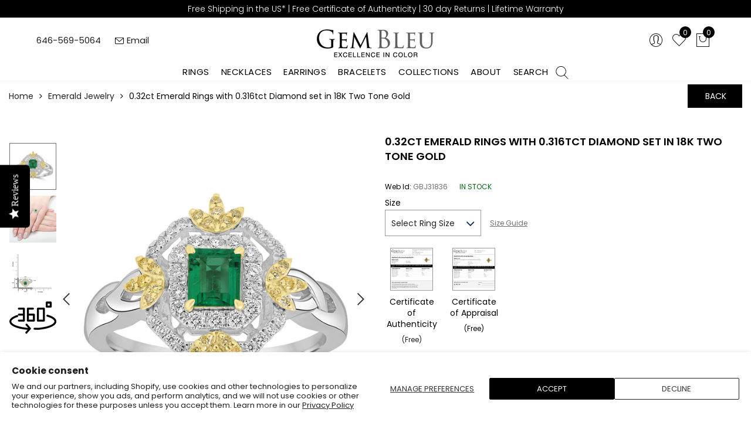

--- FILE ---
content_type: text/html; charset=UTF-8
request_url: https://parcelpro.toptanzanite.com/360/Gembleu/J31836/published/J31836.html
body_size: 2079
content:
<!DOCTYPE html PUBLIC "-//W3C//DTD XHTML 1.0 Strict//EN" "http://www.w3.org/TR/xhtml1/DTD/xhtml1-strict.dtd">
<html xmlns="http://www.w3.org/1999/xhtml" lang="en-US">

<head>
<title>BJA2200-3596</title>
<meta http-equiv="content-type" content="text/html; charset=utf-8"/>

<!-- Use this meta tag on your mobile page -->

<meta name="viewport" content="width=device-width, initial-scale=1.0, maximum-scale=1.0, user-scalable=no" />

<!-- Use these three includes on your pages under <head> section -->

<link type="text/css" rel="stylesheet" href="imagerotator/html/css/basic.css"/>
<script type="text/javascript" src="imagerotator/html/js/jquery-3.4.1.min.js"></script>
<script type="text/javascript" src="imagerotator/html/js/imagerotator.js"></script>


<style type= "text/css">

html, body
{
    padding: 0;
    margin: 0;
}

/*-- Use #content CSS to customize size, position, border, etc of your 360 view --*/

#content
{
    width: 100%;
    height: 450px;
    /* border: 1px dotted #cecfd2; */
}

</style>


<!-- 
    Copy this script block and paste under your page <head> section or somewhere inside your page <body>.
    See API sections in the user guide for more details: https://webrotate360.s3.amazonaws.com/sites/webrotate360/downloads/Resources/Readme.pdf
-->

<script language="javascript" type="text/javascript">

jQuery(document).ready(function(){

    jQuery('#wr360PlayerId').rotator({
        licenseFileURL: 'license.lic',
        configFileURL: '360_assets/BJA2200-3596/BJA2200-3596.xml',
        graphicsPath: 'imagerotator/html/img/basic',
        alt: '360 degree view - BJA2200-3596',
        responsiveBaseWidth: 450,
        responsiveMinHeight: 0,
        googleEventTracking: false,
    });

});

</script>

<!-- End of script copy / paste -->


</head>



<body>

    <div class="responsive-wrapper-demo-do-not-copy" style="max-width:450px;">    

        <!-- Just copy / paste the content div below onto your page and define content CSS styles as needed -->

        <div id="content">

            <div id="wr360PlayerId" class="wr360_player" style="background-color:#FFFFFF;">
            </div>

        </div>

    </div>    


</body>

</html>


--- FILE ---
content_type: text/html; charset=UTF-8
request_url: https://parcelpro.toptanzanite.com/360/Gembleu/J31836/published/J31836.html
body_size: 2000
content:
<!DOCTYPE html PUBLIC "-//W3C//DTD XHTML 1.0 Strict//EN" "http://www.w3.org/TR/xhtml1/DTD/xhtml1-strict.dtd">
<html xmlns="http://www.w3.org/1999/xhtml" lang="en-US">

<head>
<title>BJA2200-3596</title>
<meta http-equiv="content-type" content="text/html; charset=utf-8"/>

<!-- Use this meta tag on your mobile page -->

<meta name="viewport" content="width=device-width, initial-scale=1.0, maximum-scale=1.0, user-scalable=no" />

<!-- Use these three includes on your pages under <head> section -->

<link type="text/css" rel="stylesheet" href="imagerotator/html/css/basic.css"/>
<script type="text/javascript" src="imagerotator/html/js/jquery-3.4.1.min.js"></script>
<script type="text/javascript" src="imagerotator/html/js/imagerotator.js"></script>


<style type= "text/css">

html, body
{
    padding: 0;
    margin: 0;
}

/*-- Use #content CSS to customize size, position, border, etc of your 360 view --*/

#content
{
    width: 100%;
    height: 450px;
    /* border: 1px dotted #cecfd2; */
}

</style>


<!-- 
    Copy this script block and paste under your page <head> section or somewhere inside your page <body>.
    See API sections in the user guide for more details: https://webrotate360.s3.amazonaws.com/sites/webrotate360/downloads/Resources/Readme.pdf
-->

<script language="javascript" type="text/javascript">

jQuery(document).ready(function(){

    jQuery('#wr360PlayerId').rotator({
        licenseFileURL: 'license.lic',
        configFileURL: '360_assets/BJA2200-3596/BJA2200-3596.xml',
        graphicsPath: 'imagerotator/html/img/basic',
        alt: '360 degree view - BJA2200-3596',
        responsiveBaseWidth: 450,
        responsiveMinHeight: 0,
        googleEventTracking: false,
    });

});

</script>

<!-- End of script copy / paste -->


</head>



<body>

    <div class="responsive-wrapper-demo-do-not-copy" style="max-width:450px;">    

        <!-- Just copy / paste the content div below onto your page and define content CSS styles as needed -->

        <div id="content">

            <div id="wr360PlayerId" class="wr360_player" style="background-color:#FFFFFF;">
            </div>

        </div>

    </div>    


</body>

</html>


--- FILE ---
content_type: text/css
request_url: https://www.gembleu.com/cdn/shop/t/29/assets/magiczoomplus.css?v=120400821669589883611645458990
body_size: 5027
content:
.MagicZoom,.mz-figure,.mz-lens,.mz-zoom-window,.mz-loading,.mz-hint,.mz-expand .mz-expand-stage,.mz-expand .mz-expand-stage .mz-image-stage,.mz-expand .mz-expand-stage .mz-image-stage .mz-caption,.mz-thumb img,.mz-expand-thumbnails,.mz-expand-controls,.mz-button{-webkit-box-sizing:border-box;box-sizing:border-box}.MagicZoom,.mz-figure{display:inline-block;outline:0!important;font-size:0!important;line-height:100%!important;direction:ltr!important;position:relative;z-index:1;margin:0 auto;vertical-align:middle;-webkit-user-select:none;-moz-user-select:none;-ms-user-select:none;user-select:none;-webkit-touch-callout:none;-webkit-tap-highlight-color:transparent;-webkit-backface-visibility:hidden;backface-visibility:hidden}.MagicZoom{-webkit-transform:translate3d(0,0,0);-ms-touch-action:pan-y;touch-action:pan-y}figure.mz-figure{overflow:hidden;margin:0!important;-webkit-transform-style:preserve-3d;transform-style:preserve-3d}.MagicZoom img,.mz-figure img{border:0!important;margin:0!important;outline:0!important;padding:0!important}.MagicZoom>img,.mz-figure>img{width:100%;height:auto}.ie8-magic .MagicZoom>img,.ie8-magic .mz-figure>img{width:100%;max-width:none!important}.mz-figure.mz-no-zoom.mz-no-expand,.mz-expand .mz-figure.mz-no-zoom{cursor:default!important}.mz-figure.mz-active,.mz-expand{-ms-touch-action:none;touch-action:none}.mz-lens,.mz-zoom-window{position:absolute!important;overflow:hidden!important;pointer-events:none!important}.mz-lens img,.mz-zoom-window img{position:absolute!important;max-width:none!important;max-height:none!important}.mz-lens img{-webkit-transition:none!important;transition:none!important}.mz-zoom-window{z-index:2000000000;-webkit-transform:translate3d(0,0,0);transform:translateZ(0)}.mz-zoom-window.mz-magnifier{-webkit-mask-image:-webkit-radial-gradient(circle,white,black);-webkit-mask-clip:content;cursor:none}.mz-figure.mz-active .mz-zoom-window.mz-magnifier{pointer-events:auto!important;cursor:inherit!important}.mz-zoom-window.mz-magnifier.mz-expanded{z-index:2147483647}.mz-zoom-window img{width:auto;height:auto;left:-1000%;right:-1000%;top:-1000%;bottom:-1000%;margin:auto!important;-webkit-transition:none!important;transition:none!important;-webkit-transform-origin:50% 50%!important;-ms-transform-origin:50% 50%!important;transform-origin:50% 50%!important}.mz-zoom-window.mz-preview img{top:0!important;bottom:0!important;left:0!important;right:0!important;margin:0!important;width:100%!important;height:auto!important;-webkit-transform:none!important;transform:none!important}.lt-ie9-magic .mz-zoom-window img{margin:0!important}.mz-expand-controls{z-index:2147483647}.mz-fade{-webkit-transition:opacity .25s;transition:opacity .25s}.mz-hidden{opacity:0}.mz-visible{opacity:1}.mobile-magic .mz-expand .mz-expand-bg{-webkit-transform-style:flat!important;transform-style:flat!important}.mobile-magic .mz-expand-controls.mz-fade{transition:none!important}.mobile-magic .mz-expand>.mz-zoom-window{top:0!important;left:0!important}@media not screen and (max-device-width: 767px){.mz-expanded-view-open,.mz-expanded-view-open body{overflow:hidden!important}.mz-expanded-view-open body{height:auto!important}}@media screen and (max-device-width: 767px){:root.mz-expanded-view-open:not(.ios-magic):not([data-magic-ua=safari]),:root.mz-expanded-view-open:not(.ios-magic):not([data-magic-ua=safari]) body{overflow:hidden!important}:root.mz-expanded-view-open:not(.ios-magic):not([data-magic-ua=safari]) body{height:auto!important}}.mz-figure.mz-active{background:#fff}.mz-figure.mz-no-zoom,.mz-figure.mz-click-zoom,.mz-figure.mz-active{cursor:pointer;cursor:-webkit-zoom-in;cursor:-moz-zoom-in;cursor:zoom-in}.mz-figure.mz-active.mz-no-expand{cursor:crosshair}.mz-figure.mz-active.mz-click-zoom.mz-no-expand{cursor:crosshair;cursor:-webkit-zoom-out;cursor:-moz-zoom-out;cursor:zoom-out}.mz-figure.mz-active.mz-magnifier-zoom.mz-hover-zoom.mz-no-expand{cursor:none}.mz-figure.mz-magnifier-zoom.mz-active{overflow:visible!important}.mz-figure.mz-active>img{filter:url("data:image/svg+xml;utf8,<svg xmlns='http://www.w3.org/2000/svg'><filter id='grayscale'><feColorMatrix type='saturate' values='0'/><feComponentTransfer><feFuncA type='linear' slope='0.6'/></feComponentTransfer></filter></svg>#grayscale");-webkit-filter:grayscale(80%) opacity(60%);filter:grayscale(80%) opacity(60%)}.no-cssfilters-magic .mz-figure.mz-active>img{opacity:.6}.lt-ie10-magic .mz-figure.mz-active>img{opacity:1;filter:progid:DXImageTransform.Microsoft.BasicImage(grayScale=1,opacity=.6)}.mz-expand .mz-figure.mz-active.mz-inner-zoom,:not(.mz-expand) .mz-figure.mz-active.mz-inner-zoom>img{opacity:0}.lt-ie10-magic .mz-expand .mz-figure.mz-active.mz-inner-zoom,.lt-ie10-magic .mz-figure.mz-active.mz-inner-zoom>img{filter:alpha(opacity=0)}.ie9-magic .mz-expand .mz-figure.mz-active.mz-inner-zoom{background:transparent}.mz-lens{border:1px solid #aaa;border-color:#aaaaaab3;box-shadow:0 0 5px #0000004d;cursor:none;z-index:10;opacity:0}.mz-figure.mz-active .mz-lens{opacity:1;-webkit-transition:opacity .3s cubic-bezier(.25,.5,.5,.9) .1s;transition:opacity .3s cubic-bezier(.25,.5,.5,.9) .1s}.mz-figure.mz-active.mz-magnifier-zoom .mz-lens{border-radius:50%;opacity:0;cursor:none}.mz-zoom-window{background:#fff;box-shadow:0 0 3px #0003}.mz-zoom-window.mz-magnifier{border-radius:100%;border:0;background:#ffffff4d}.mz-zoom-window.mz-magnifier:before{content:"";display:block;position:absolute;top:0;bottom:0;left:0;right:0;border-radius:100%;border:1px solid rgba(170,170,170,.7);box-shadow:inset 0 0 20px 1px #0000004d;background:transparent;z-index:1}.mz-zoom-window.mz-magnifier.mz-square,.mz-zoom-window.mz-magnifier.mz-square:before{border-radius:0!important}.lt-ie9-magic .mz-zoom-window{border:1px solid #e5e5e5}.mz-zoom-window.mz-inner{border:none;box-shadow:none}.mz-zoom-window.mz-inner:not(.mz-expanded){z-index:80}.mz-zoom-window .mz-caption{background:#777;color:#fff;font-size:10pt;opacity:.8;position:absolute;top:0;z-index:150;padding:3px;width:100%;line-height:normal!important;text-align:center!important}.lt-ie9-magic .mz-zoom-window .mz-caption{filter:alpha(opacity=80)}.mz-zoom-window.caption-bottom .mz-caption{top:auto;bottom:0}.mz-zoom-window.mz-expanded>.mz-caption{display:none}.mz-zoom-window.mz-deactivating,.mz-zoom-window.mz-activating{-webkit-transition:opacity .3s cubic-bezier(.25,.5,.5,.9),-webkit-transform .3s cubic-bezier(.25,.5,.5,.9);transition:opacity .3s cubic-bezier(.25,.5,.5,.9),transform .3s cubic-bezier(.25,.5,.5,.9)}.mz-zoom-window.mz-deactivating{-webkit-transition-duration:.25s,.25s,.25s;transition-duration:.25s,.25s,.25s}.mz-zoom-window.mz-p-right,.mz-zoom-window.mz-p-left,.mz-zoom-window.mz-p-top,.mz-zoom-window.mz-p-bottom{opacity:0;z-index:-100}.mz-zoom-window.mz-p-right{-webkit-transform:translate3d(-20%,0,0);transform:translate3d(-20%,0,0)}.mz-zoom-window.mz-p-left{-webkit-transform:translate3d(20%,0,0);transform:translate3d(20%,0,0)}.mz-zoom-window.mz-p-top{-webkit-transform:translate3d(0,20%,0);transform:translate3d(0,20%,0)}.mz-zoom-window.mz-p-bottom{-webkit-transform:translate3d(0,-20%,0);transform:translate3d(0,-20%,0)}.mz-zoom-window>img{-webkit-transform:translate3d(0,0,0) scale(1);transform:translateZ(0) scale(1);-webkit-backface-visibility:hidden;backface-visibility:hidden}.mz-zoom-window.mz-p-inner.mz-deactivating>img,.mz-zoom-window.mz-p-inner.mz-activating>img{-webkit-transition:-webkit-transform .22s cubic-bezier(.25,.5,.5,.9)!important;transition:transform .22s cubic-bezier(.25,.5,.5,.9)!important}.mz-zoom-window.mz-p-magnifier{-webkit-transform:scale(.1);transform:scale(.1)}.mz-zoom-window.mz-preview.mz-deactivating,.mz-zoom-window.mz-preview.mz-activating,.mz-zoom-window.mz-custom.mz-deactivating,.mz-zoom-window.mz-custom.mz-activating{-webkit-transition:opacity .3s cubic-bezier(.25,.5,.5,.9);transition:opacity .3s cubic-bezier(.25,.5,.5,.9)}.mz-zoom-window.mz-preview.mz-deactivating,.mz-zoom-window.mz-custom.mz-deactivating{-webkit-transition-duration:.2s;transition-duration:.2s}.mz-zoom-window.mz-p-preview,.mz-zoom-window.mz-p-custom{opacity:0}.mz-hint,.mz-loading{color:#eee;background:#31333db3;font: 12px/1.2em Lucida Grande,Lucida Sans Unicode,Verdana,Helvetica Neue,Arial,Helvetica,sans-serif;text-decoration:none;text-align:center;direction:ltr;display:inline-block;margin:0;position:absolute;z-index:1000;pointer-events:none;-webkit-font-smoothing:antialiased;-moz-osx-font-smoothing:grayscale;-webkit-transition:opacity .25s ease;transition:opacity .25s ease}.mz-hint{bottom:8px;left:0;right:0;padding:0 10%;background-color:transparent;-webkit-transition:opacity .4s ease,z-index .4s ease;transition:opacity .4s ease,z-index .4s ease}.mz-hint-message{display:inline-block;background:#31333db3;border-radius:2em;padding:.7em 1.1em}.mz-hint-message:before{content:"\2295";font-family:serif;font-size:1.5em;speak:none;text-align:center;vertical-align:-2px;margin-right:6px}.mobile-magic .mz-hint-message:before{display:none}.mz-hint-hidden{opacity:0;z-index:-1;-webkit-transition-delay:.6s;transition-delay:.6s}.mz-expand .mz-hint{font-size:18px;line-height:1.1em;top:50%;bottom:auto;margin:0;-webkit-transform:translate(0,-50%);-ms-transform:translate(0,-50%);transform:translateY(-50%)}.mz-expand .mz-hint-message{padding:1.1em}.mz-expand .mz-hint-message:before{display:none}.mz-expand .mz-hint-hidden{opacity:0;-webkit-transition-delay:1.5s;transition-delay:1.5s}.mz-loading{font-size:0;border-radius:100%;opacity:0;padding:0;width:36px;height:36px;top:50%;left:50%;-webkit-transform:translate(-50%,-50%);-ms-transform:translate(-50%,-50%);transform:translate(-50%,-50%)}.mz-loading:after{content:"";position:absolute;top:0;bottom:0;left:0;right:0;width:24px;height:24px;margin:auto;text-indent:-9999em;border-radius:50%;border:2px solid rgba(255,255,255,1);border-top-color:transparent;box-sizing:border-box}.mz-loading.shown{opacity:1;z-index:1;-webkit-transition:opacity 0s;transition:opacity 0s}.mz-loading.shown:after{-webkit-animation:spin-loading .9s infinite linear;animation:spin-loading .9s infinite linear}@-webkit-keyframes spin-loading{0%{-webkit-transform:rotate(0deg);transform:rotate(0)}to{-webkit-transform:rotate(360deg);transform:rotate(360deg)}}@keyframes spin-loading{0%{-webkit-transform:rotate(0deg);transform:rotate(0)}to{-webkit-transform:rotate(360deg);transform:rotate(360deg)}}.lt-ie10-magic .mz-loading{border-radius:2em;font-size:12px;padding:.7em 1.1em;width:auto;height:auto}.lt-ie10-magic .mz-loading:after{content:"Loading...";text-indent:0;border:none;position:relative}.lt-ie9-magic .mz-loading{filter:alpha(opacity=0);right:0;left:0;width:126px;margin:auto}.lt-ie9-magic .mz-hint-message,.lt-ie9-magic .mz-loading.shown{background:transparent!important;filter:progid:DXImageTransform.Microsoft.gradient(GradientType=0,StartColorStr="#7c31333D",EndColorStr="#7c31333D")}.lt-ie9-magic .mz-hint-hidden{filter:alpha(opacity=0)}.mz-expand,.mz-expand .mz-expand-bg,.mz-expand .mz-expand-bg>img,.mz-expand .mz-expand-bg>svg,.mz-expand .mz-expand-stage{position:absolute;top:0;right:0;bottom:0;left:0}.mz-expand .mz-expand-bg,.mz-expand .mz-expand-bg>img,.mz-expand .mz-expand-bg>svg{width:auto!important;height:auto!important}.mz-expand .mz-expand-bg,.mz-expand .mz-expand-bg>svg{min-width:100%!important;min-height:100%!important}.mz-expand{background-color:#000;text-align:center;vertical-align:middle;display:block;overflow:hidden;z-index:2100000000;position:fixed;width:auto;height:auto;-webkit-perspective:600px;perspective:600px;-webkit-transform-style:preserve-3d;transform-style:preserve-3d;-webkit-backface-visibility:hidden;backface-visibility:hidden;-ms-overflow-style:none}.mz-expand .mz-expand-bg{display:inline-block;max-width:none!important;max-height:none!important;margin:auto;vertical-align:middle;z-index:-100;background-repeat:no-repeat;background-size:cover;-webkit-perspective:600px;perspective:600px;-webkit-transform:translate3d(0,0,0) scale(10) rotate(.01deg);transform:translateZ(0) scale(10) rotate(.01deg)}:root:not([data-magic-ua=safari]) .mz-expand .mz-expand-bg{filter:url("data:image/svg+xml;utf8,<svg xmlns='http://www.w3.org/2000/svg'><filter id='blur'><feGaussianBlur stdDeviation='80' in='SourceGraphic'></feGaussianBlur></filter></svg>#blur");-webkit-filter:blur(20px) brightness(60%);filter:blur(20px) brightness(60%)}.mz-expand .mz-expand-bg>img{margin:auto;-webkit-transform:translate3d(0,0,0);transform:translateZ(0);-webkit-backface-visibility:hidden;backface-visibility:hidden}[data-magic-ua=safari] .mz-expand .mz-expand-bg>img{filter:url("data:image/svg+xml;utf8,<svg xmlns='http://www.w3.org/2000/svg'><filter id='blur'><feGaussianBlur stdDeviation='80' in='SourceGraphic'></feGaussianBlur></filter></svg>#blur");-webkit-filter:blur(20px) brightness(60%);filter:blur(20px) brightness(60%)}.mz-expand .mz-expand-bg>svg{margin:auto;opacity:.6}[data-magic-ua=edge] .mz-expand .mz-expand-bg,.lt-ie10-magic .mz-expand .mz-expand-bg{display:none!important}.lt-ie9-magic .mz-expand{background:#1f1f1f}[data-magic-ua=edge] .mz-expand{background-color:#1f1f1ff5}.mz-expand.plain-bg .mz-expand-bg,.mz-expand.dark-bg .mz-expand-bg,.mz-expand.white-bg .mz-expand-bg{display:none!important}.mz-expand.dark-bg{background-color:#1f1f1f;background-color:#1f1f1ff5}.mz-expand.white-bg{background-color:#fff}.mz-expand .mz-expand-stage{display:flex;flex-direction:column;padding:0;z-index:2100000000}.mz-expand .mz-expand-stage .mz-image-stage{display:flex;flex-direction:column;flex:1 1;position:relative;margin:0;padding:20px 0;overflow:hidden;text-align:center;vertical-align:middle;-webkit-backface-visibility:hidden;backface-visibility:hidden}.mz-expand .mz-expand-stage.mz-zoom-in .mz-image-stage{padding:0!important;left:0;right:0}.mz-expand .mz-image-stage>figure{position:relative;display:flex;flex-direction:column;justify-content:center;align-items:center;flex:1 1;width:100%;height:100%;max-width:100%;max-height:100%;margin:0;padding:0;font-size:0;overflow:hidden}.mz-expand .mz-figure{max-width:100%!important;overflow:visible}.mz-expand .mz-figure>img{max-width:100%;width:auto;height:auto}.mz-expand .mz-zoom-in .mz-image-stage>figure,.mz-expand .mz-zoom-in .mz-image-stage>figure .mz-figure.mz-activating,.mz-expand .mz-zoom-in .mz-image-stage>figure .mz-figure.mz-active{flex:1 0;width:100%;height:100%}.mz-expand .mz-zoom-in .mz-image-stage>figure .mz-figure.mz-active>img{pointer-events:none}.mz-expand .mz-figure{cursor:pointer;cursor:-webkit-zoom-in;cursor:-moz-zoom-in;cursor:zoom-in}.mz-expand .mz-figure.mz-active{cursor:crosshair;cursor:-webkit-zoom-out;cursor:-moz-zoom-out;cursor:zoom-out}.mz-expand .mz-expand-stage.mz-zoom-in.mz-always-zoom .mz-image-stage>figure>figure>img{z-index:1;position:absolute!important;top:-5000px!important;bottom:-5000px!important;left:-5000px!important;right:-5000px!important;margin:auto!important}.lt-ie10-magic .mz-zoom-window.mz-expanded img{filter:alpha(opacity=100)}.lt-ie10-magic .mz-expand .mz-figure.mz-magnifier-zoom{overflow:hidden;filter:alpha(opacity=100)}.mz-expand .mz-caption{flex:0 0;color:#fff;text-shadow:0px 0px 46px #000;padding:10px 30px;font: 10pt/1.25 Lucida Grande,Lucida Sans Unicode,Verdana,Helvetica Neue,Arial,Helvetica,sans-serif;text-align:center;width:100%;opacity:0}.mz-expand .mz-caption.mz-show{-webkit-transition:opacity .15s ease-out;transition:opacity .15s ease-out;opacity:1}.mz-expand .mz-zoom-in .mz-image-stage .mz-caption{display:none}.mz-expand .mz-caption a{color:inherit;cursor:pointer}.mz-expand.white-bg .mz-caption{color:#555;text-shadow:none}.lt-ie9-magic .mz-expand .mz-caption{top:100%}.mz-expand .mz-zoom-window{box-shadow:none;background:transparent}.lt-ie9-magic .mz-expand .mz-zoom-window{border:0}@media screen and (max-device-width: 767px){.mobile-magic .mz-expand .mz-image-stage .mz-caption{display:none!important}}.mz-nav-controls,.mz-expand-controls,button.mz-button{margin:0!important;padding:0!important;outline:0!important}.mz-nav-controls{z-index:2100000000}button.mz-button{color:#b4b4b499!important;font-size:0;cursor:pointer;z-index:2100000000!important;background-color:transparent!important;border:0 solid transparent!important;border-radius:100%!important;box-shadow:none!important;position:absolute!important;text-transform:none!important;text-align:center;speak:none;width:60px!important;height:60px!important;min-width:0!important;min-height:0!important;max-width:none!important;max-height:none!important;-webkit-transition:color .25s,background-color .25s!important;transition:color .25s,background-color .25s!important}button.mz-button:before{display:block;position:static;height:100%;transform:scale(.9);-webkit-transition:-webkit-transform .25s!important;transition:transform .25s!important}:root:not(.mobile-magic) button.mz-button:hover,button.mz-button:active{color:#b4b4b4!important}button.mz-button:active:before{-webkit-transform:scale(.7)!important;transform:scale(.7)!important}.mobile-magic .mz-expand button.mz-button:active{background-color:#31333db3!important}button.mz-button.mz-button-prev,button.mz-button.mz-button-next{margin:auto 10px!important;top:0!important;bottom:0!important;overflow:hidden!important}button.mz-button.mz-button-prev{left:0!important;transform:rotate(180deg)!important}button.mz-button.mz-button-next{right:0!important}button.mz-button.mz-button-close{margin:10px!important;top:0!important;right:0!important;z-index:95!important}button.mz-button.mz-button-close:before{content:url([data-uri])}button.mz-button.mz-button-prev:before,button.mz-button.mz-button-next:before{content:url([data-uri])}@supports (((-webkit-mask-image:url()) or (mask-image:url())) and ((-webkit-mask-repeat:no-repeat) or (mask-repeat:no-repeat)) and ((-webkit-mask-position:center) or (mask-position:center)) and ((-webkit-mask-size:cover) or (mask-size:cover))){button.mz-button:before{content:""!important;background-color:currentColor;background-image:none;-webkit-mask-repeat:no-repeat;mask-repeat:no-repeat;-webkit-mask-position:center;mask-position:center;-webkit-mask-size:cover;mask-size:cover}button.mz-button.mz-button-close:before{-webkit-mask-image:url([data-uri]);mask-image:url([data-uri])}button.mz-button.mz-button-prev:before,button.mz-button.mz-button-next:before{-webkit-mask-image:url([data-uri]);mask-image:url([data-uri])}}@media screen and (max-device-width: 767px){button.mz-button-prev,button.mz-button-next{display:none!important}.mobile-magic .mz-expand button.mz-button.mz-button-close{width:50px!important;height:50px!important;color:#b4b4b4!important}.mobile-magic .mz-expand button.mz-button:before{transform:scale(.8)}}.lt-ie9-magic button.mz-button{border:0;filter:alpha(opacity=75)}.lt-ie9-magic button.mz-button:hover{filter:alpha(opacity=100)}.mz-figure .mz-nav-controls button.mz-button{display:none;width:32px!important;height:56px!important;margin:auto 0!important;padding:0!important;border:0!important}.mz-figure.mz-show-arrows .mz-nav-controls button.mz-button{display:block}a[data-zoom-id],.mz-thumb,.mz-thumb:focus{display:inline-block;line-height:0;outline:none}a[data-zoom-id] img,.mz-thumb img{padding-bottom:4px;border:0;border-bottom:2px solid transparent;box-sizing:border-box}.mz-thumb:not(.mz-thumb-selected):hover img{border-bottom-color:#b4b4b44d}.mz-thumb.mz-thumb-selected img{border-bottom-color:#b4b4b4}.mz-expand-thumbnails{flex:0 0 80px;position:relative;width:100%;height:100%;margin:0 auto;padding:10px 0;z-index:50;overflow:hidden}.ios-magic[data-magic-engine=webkit][data-magic-engine-ver="603.1"] .mz-expand-thumbnails,:root[data-magic-ua=firefox] .mz-expand-thumbnails{height:80px}.mz-expand-thumbnails .magic-thumb>img{cursor:pointer;padding-bottom:4px;border:0;border-bottom:2px solid transparent}.mz-expand-thumbnails .magic-thumb:not(.magic-thumb-selected):hover img{border-bottom-color:#b4b4b44d}.mz-expand-thumbnails .magic-thumb.magic-thumb-selected img{border-bottom-color:#b4b4b4}.mz-expand-thumbnails .magic-thumbs .magic-thumbs-button{box-shadow:none}@media not screen and (max-device-width: 767px) and (orientation: portrait){.mz-expand.expand-thumbnails-left .mz-expand-stage{flex-direction:row-reverse}.mz-expand.expand-thumbnails-left .mz-expand-thumbnails{padding:0 10px;height:100%;overflow:hidden}.ios-magic[data-magic-engine=webkit][data-magic-engine-ver="603.1"] .mz-expand.expand-thumbnails-left .mz-expand-thumbnails,:root[data-magic-ua=firefox] .mz-expand.expand-thumbnails-left .mz-expand-thumbnails{width:80px;height:100%}@media not screen and (max-device-width: 767px){.mz-expand-thumbnails .magic-thumbs.magic-thumbs-vertical{height:calc(100% - 40px);margin-top:20px;margin-bottom:20px}}@media screen and (max-device-width: 767px){.mz-expand-thumbnails .magic-thumbs.magic-thumbs-vertical.no-buttons{height:calc(100% - 40px);margin-top:20px;margin-bottom:20px}}}.mz-expand.no-expand-thumbnails .mz-expand-thumbnails{display:none}.thumbnails-style-shaded.mz-thumb img{border:0!important;padding-bottom:0;box-shadow:0 0 1px #0000004d}.thumbnails-style-shaded.mz-thumb:hover:not(.mz-thumb-selected) img{-webkit-filter:brightness(.7);filter:brightness(.7)}.thumbnails-style-shaded.mz-thumb-selected img{-webkit-filter:brightness(.7) opacity(.7);filter:brightness(.7) opacity(.7)}.thumbnails-style-shaded .mz-expand-thumbnails .magic-thumb>img{border:0;padding-bottom:0;box-shadow:0 0 5px 1px #0000004d}.thumbnails-style-shaded .mz-expand-thumbnails .magic-thumb:not(.magic-thumb-selected)>img:hover{-webkit-filter:brightness(.75);filter:brightness(.75)}.thumbnails-style-shaded .mz-expand-thumbnails .magic-thumb-selected img{-webkit-filter:brightness(.7) opacity(.7);filter:brightness(.7) opacity(.7)}.no-cssfilters-magic .thumbnails-style-shaded.mz-thumb:hover,.no-cssfilters-magic .thumbnails-style-shaded.mz-thumb.mz-thumb-selected,.no-cssfilters-magic .thumbnails-style-shaded .magic-thumb:hover,.no-cssfilters-magic .thumbnails-style-shaded .magic-thumb.magic-thumb-selected{background:#000}.no-cssfilters-magic .thumbnails-style-shaded.mz-thumb:hover:not(.mz-thumb-selected) img{opacity:.75;filter:alpha(opacity=75)}.no-cssfilters-magic .thumbnails-style-shaded.mz-thumb-selected img{opacity:.7;filter:alpha(opacity=70)}.no-cssfilters-magic .thumbnails-style-shaded .mz-expand-thumbnails .magic-thumb{position:relative}.no-cssfilters-magic .thumbnails-style-shaded .mz-expand-thumbnails .magic-thumb:after{position:absolute;top:0;right:0;bottom:0;left:0;width:auto;z-index:100;pointer-events:none;background-color:#0000}.no-cssfilters-magic .thumbnails-style-shaded .mz-expand-thumbnails .magic-thumb:hover:not(.magic-thumb-selected):after{background-color:#0003}.no-cssfilters-magic .thumbnails-style-shaded .mz-expand-thumbnails .magic-thumb.magic-thumb-selected:after{background-color:#0000004d}.no-cssfilters-magic .thumbnails-style-shaded .mz-expand-thumbnails .magic-thumb img{position:relative;z-index:1}.ie9-magic .thumbnails-style-shaded.mz-thumb img{box-shadow:0 0 4px #0000004d}.magic-thumbs,.magic-thumbs .magic-thumbs-wrapper,.magic-thumbs ul,.magic-thumbs li,.magic-thumbs li:before,.magic-thumbs li:after,.magic-thumbs li img,.magic-thumbs .magic-thumbs-button{margin:0;padding:0;outline:0;-webkit-box-sizing:border-box;box-sizing:border-box}.magic-thumbs{direction:ltr;overflow:visible;z-index:100;position:relative;left:0;top:0;padding:0 40px;-webkit-user-select:none;-moz-user-select:none;-ms-user-select:none;user-select:none;-webkit-touch-callout:none;-webkit-tap-highlight-color:transparent;-ms-touch-action:none;touch-action:none}.magic-thumbs{width:100%;height:100%;white-space:nowrap}.magic-thumbs.no-buttons{padding:0!important}.magic-thumbs-wrapper{display:block;width:100%;height:100%;position:relative;overflow:hidden;text-align:center}.magic-thumbs ul{list-style:none;font-size:0;display:inline-block;vertical-align:middle;height:100%;position:relative;white-space:nowrap}.magic-thumbs.no-buttons ul{left:0!important;padding:0!important;-webkit-transition:none!important;transition:none!important;-webkit-transform:none!important;-ms-transform:none!important;transform:none!important}.magic-thumbs ul li{margin:0 4px;height:100%;width:auto;vertical-align:top;line-height:0;display:inline-block}.magic-thumbs ul li:after{content:"";display:inline-block;vertical-align:middle;height:100%;width:0}.magic-thumbs ul li>img{width:auto;height:auto;max-width:none!important;max-height:100%!important;vertical-align:middle}.ie8-magic .magic-thumbs ul li>img{max-width:none!important;max-height:none!important}.magic-thumbs.magic-thumbs-vertical{height:100%}.magic-thumbs-vertical{padding:40px 0}.magic-thumbs-vertical ul{height:auto;width:100%;white-space:normal}.magic-thumbs-vertical ul li{width:100%;height:auto}.magic-thumbs-vertical ul li{margin:4px 0}.magic-thumbs-vertical ul li>img{max-width:100%!important;max-height:none!important}.ie8-magic .magic-thumbs-vertical ul li>img{width:100%}.magic-thumbs button.magic-thumbs-button{color:#b4b4b499!important;font-size:0;cursor:pointer;z-index:90!important;background-repeat:no-repeat;background-color:transparent!important;background-image:none;border:0;border-radius:100%;box-shadow:none!important;overflow:hidden;position:absolute;text-transform:none!important;speak:none;text-align:center;width:33px;height:33px;top:0;bottom:0;margin:auto 3px;min-width:0!important;min-height:0!important;max-width:none!important;max-height:none!important;-webkit-transition:color .25s,background-color .25s!important;transition:color .25s,background-color .25s!important}.magic-thumbs button.magic-thumbs-button:before{display:block;position:static;height:100%;transform:scale(1);-webkit-transition:-webkit-transform .25s!important;transition:transform .25s!important}.mobile-magic .magic-thumbs button.magic-thumbs-button:not(.magic-thumbs-button-disabled),:root:not(.mobile-magic) .magic-thumbs button.magic-thumbs-button:not(.magic-thumbs-button-disabled):hover,.magic-thumbs button.magic-thumbs-button:not(.magic-thumbs-button-disabled):active{color:#b4b4b4!important}.magic-thumbs button.magic-thumbs-button:not(.magic-thumbs-button-disabled):active:before{-webkit-transform:scale(.7)!important;transform:scale(.7)!important}.mobile-magic .mz-expand .magic-thumbs button.magic-thumbs-button:not(.magic-thumbs-button-disabled):active{background-color:#31333db3!important}.magic-thumbs .magic-thumbs-button-prev{left:0;transform:rotate(180deg)!important}.magic-thumbs .magic-thumbs-button-next{right:0}.magic-thumbs-vertical button.magic-thumbs-button{top:auto;right:0;bottom:auto;left:0;margin:3px auto}.magic-thumbs-vertical button.magic-thumbs-button-prev{top:0;transform:rotate(-90deg)!important}.magic-thumbs-vertical button.magic-thumbs-button-next{bottom:0;transform:rotate(90deg)!important}.magic-thumbs .magic-thumbs-button-prev:before,.magic-thumbs .magic-thumbs-button-next:before{content:url([data-uri])}@supports (((-webkit-mask-image:url()) or (mask-image:url())) and ((-webkit-mask-repeat:no-repeat) or (mask-repeat:no-repeat)) and ((-webkit-mask-position:center) or (mask-position:center)) and ((-webkit-mask-size:cover) or (mask-size:cover))){.magic-thumbs button.magic-thumbs-button:before{content:""!important;background-color:currentColor;background-image:none;-webkit-mask-repeat:no-repeat;mask-repeat:no-repeat;-webkit-mask-position:center;mask-position:center;-webkit-mask-size:cover;mask-size:cover}.magic-thumbs .magic-thumbs-button-prev:before,.magic-thumbs .magic-thumbs-button-next:before{-webkit-mask-image:url([data-uri]);mask-image:url([data-uri])}}.magic-thumbs.no-buttons .magic-thumbs-button{display:none!important}.magic-thumbs-button-disabled{opacity:.2;filter:alpha(opacity = 20)}
/*# sourceMappingURL=/cdn/shop/t/29/assets/magiczoomplus.css.map?v=120400821669589883611645458990 */


--- FILE ---
content_type: text/xml
request_url: https://parcelpro.toptanzanite.com/360/Gembleu/J31836/published/360_assets/BJA2200-3596/BJA2200-3596.xml
body_size: 17916
content:
<?xml version="1.0" encoding="utf-8"?>
<config>
  <settings>
    <preloader image="images/0001000.jpg?t=1661106724" />
    <userInterface showZoomButtons="true" showToolTips="true" showHotspotsButton="true" showFullScreenButton="true" showTogglePlayButton="true" showArrows="true" toolbarAlign="center" toolbarBackColor="transparent" toolbarHoverColor="#808285" toolbarForeColor="#A7A9AE" toolbarBackAlpha="0" toolbarAlpha="1" showProgressNumbers="true" showFullScreenToolbar="false" fullScreenBackColor="#FFFFFF" toolbarPosition="0" customCursorClass="default_cursor" viewerHint="" toolbarAutohide="false" showToolbarOnLoadStart="false" skin="basic" />
    <control dragSpeed="0.13" doubleClickZooms="true" disableMouseControl="false" showHighresOnFullScreen="true" mouseHoverDrag="false" hideHotspotsOnLoad="false" hideHotspotsOnZoom="true" rowSensitivity="15" dragSensitivity="10" inBrowserFullScreen="false" doubleClickFullscreen="false" zoomSteps="1" zoomSpeed="300" singleClickZooms="false" pauseOnPreload="false" resumePreloadOnHover="false" mouseWheelDrag="false" mouseWheelDragZoomOnly="false" allowRotateInputInZoom="false" allowPanX="true" allowPanY="true" dragAcceleration="1" centerZoom="false" maxZoom="100" />
    <rotation firstImage="0" rotate="true" rotatePeriod="7" bounce="false" rotateDirection="-1" forceDirection="false" inertiaRelToDragSpeed="true" inertiaTimeToStop="700" inertiaMaxInterval="120" useInertia="true" flipHorizontalInput="false" flipVerticalInput="false" bounceRows="true" rowsOnSingleIndex="false" flipAxis="false" spinOnPageScroll="false" pageScrollFollow="false" pageScrollDelay="300" pageScrollPeriod="3" />
  </settings>
  <hotspots />
  <images rows="1" highresWidth="2000" highresHeight="2000">
    <image src="images/0001000.jpg?t=1661106724">
      <highres src="images/highres/0001000.jpg?t=1661106724" />
    </image>
    <image src="images/0001001.jpg?t=1661106724">
      <highres src="images/highres/0001001.jpg?t=1661106724" />
    </image>
    <image src="images/0001002.jpg?t=1661106724">
      <highres src="images/highres/0001002.jpg?t=1661106724" />
    </image>
    <image src="images/0001003.jpg?t=1661106724">
      <highres src="images/highres/0001003.jpg?t=1661106724" />
    </image>
    <image src="images/0001004.jpg?t=1661106724">
      <highres src="images/highres/0001004.jpg?t=1661106724" />
    </image>
    <image src="images/0001005.jpg?t=1661106724">
      <highres src="images/highres/0001005.jpg?t=1661106724" />
    </image>
    <image src="images/0001006.jpg?t=1661106724">
      <highres src="images/highres/0001006.jpg?t=1661106724" />
    </image>
    <image src="images/0001007.jpg?t=1661106724">
      <highres src="images/highres/0001007.jpg?t=1661106724" />
    </image>
    <image src="images/0001008.jpg?t=1661106724">
      <highres src="images/highres/0001008.jpg?t=1661106724" />
    </image>
    <image src="images/0001009.jpg?t=1661106724">
      <highres src="images/highres/0001009.jpg?t=1661106724" />
    </image>
    <image src="images/0001010.jpg?t=1661106724">
      <highres src="images/highres/0001010.jpg?t=1661106724" />
    </image>
    <image src="images/0001011.jpg?t=1661106724">
      <highres src="images/highres/0001011.jpg?t=1661106724" />
    </image>
    <image src="images/0001012.jpg?t=1661106724">
      <highres src="images/highres/0001012.jpg?t=1661106724" />
    </image>
    <image src="images/0001013.jpg?t=1661106724">
      <highres src="images/highres/0001013.jpg?t=1661106724" />
    </image>
    <image src="images/0001014.jpg?t=1661106724">
      <highres src="images/highres/0001014.jpg?t=1661106724" />
    </image>
    <image src="images/0001015.jpg?t=1661106724">
      <highres src="images/highres/0001015.jpg?t=1661106724" />
    </image>
    <image src="images/0001016.jpg?t=1661106724">
      <highres src="images/highres/0001016.jpg?t=1661106724" />
    </image>
    <image src="images/0001017.jpg?t=1661106724">
      <highres src="images/highres/0001017.jpg?t=1661106724" />
    </image>
    <image src="images/0001018.jpg?t=1661106724">
      <highres src="images/highres/0001018.jpg?t=1661106724" />
    </image>
    <image src="images/0001019.jpg?t=1661106724">
      <highres src="images/highres/0001019.jpg?t=1661106724" />
    </image>
    <image src="images/0001020.jpg?t=1661106724">
      <highres src="images/highres/0001020.jpg?t=1661106724" />
    </image>
    <image src="images/0001021.jpg?t=1661106724">
      <highres src="images/highres/0001021.jpg?t=1661106724" />
    </image>
    <image src="images/0001022.jpg?t=1661106724">
      <highres src="images/highres/0001022.jpg?t=1661106724" />
    </image>
    <image src="images/0001023.jpg?t=1661106724">
      <highres src="images/highres/0001023.jpg?t=1661106724" />
    </image>
    <image src="images/0001024.jpg?t=1661106724">
      <highres src="images/highres/0001024.jpg?t=1661106724" />
    </image>
    <image src="images/0001025.jpg?t=1661106724">
      <highres src="images/highres/0001025.jpg?t=1661106724" />
    </image>
    <image src="images/0001026.jpg?t=1661106724">
      <highres src="images/highres/0001026.jpg?t=1661106724" />
    </image>
    <image src="images/0001027.jpg?t=1661106724">
      <highres src="images/highres/0001027.jpg?t=1661106724" />
    </image>
    <image src="images/0001028.jpg?t=1661106724">
      <highres src="images/highres/0001028.jpg?t=1661106724" />
    </image>
    <image src="images/0001029.jpg?t=1661106724">
      <highres src="images/highres/0001029.jpg?t=1661106724" />
    </image>
    <image src="images/0001030.jpg?t=1661106724">
      <highres src="images/highres/0001030.jpg?t=1661106724" />
    </image>
    <image src="images/0001031.jpg?t=1661106724">
      <highres src="images/highres/0001031.jpg?t=1661106724" />
    </image>
    <image src="images/0001032.jpg?t=1661106724">
      <highres src="images/highres/0001032.jpg?t=1661106724" />
    </image>
    <image src="images/0001033.jpg?t=1661106724">
      <highres src="images/highres/0001033.jpg?t=1661106724" />
    </image>
    <image src="images/0001034.jpg?t=1661106724">
      <highres src="images/highres/0001034.jpg?t=1661106724" />
    </image>
    <image src="images/0001035.jpg?t=1661106724">
      <highres src="images/highres/0001035.jpg?t=1661106724" />
    </image>
    <image src="images/0001036.jpg?t=1661106724">
      <highres src="images/highres/0001036.jpg?t=1661106724" />
    </image>
    <image src="images/0001037.jpg?t=1661106724">
      <highres src="images/highres/0001037.jpg?t=1661106724" />
    </image>
    <image src="images/0001038.jpg?t=1661106724">
      <highres src="images/highres/0001038.jpg?t=1661106724" />
    </image>
    <image src="images/0001039.jpg?t=1661106724">
      <highres src="images/highres/0001039.jpg?t=1661106724" />
    </image>
    <image src="images/0001040.jpg?t=1661106724">
      <highres src="images/highres/0001040.jpg?t=1661106724" />
    </image>
    <image src="images/0001041.jpg?t=1661106724">
      <highres src="images/highres/0001041.jpg?t=1661106724" />
    </image>
    <image src="images/0001042.jpg?t=1661106724">
      <highres src="images/highres/0001042.jpg?t=1661106724" />
    </image>
    <image src="images/0001043.jpg?t=1661106724">
      <highres src="images/highres/0001043.jpg?t=1661106724" />
    </image>
    <image src="images/0001044.jpg?t=1661106724">
      <highres src="images/highres/0001044.jpg?t=1661106724" />
    </image>
    <image src="images/0001045.jpg?t=1661106724">
      <highres src="images/highres/0001045.jpg?t=1661106724" />
    </image>
    <image src="images/0001046.jpg?t=1661106724">
      <highres src="images/highres/0001046.jpg?t=1661106724" />
    </image>
    <image src="images/0001047.jpg?t=1661106724">
      <highres src="images/highres/0001047.jpg?t=1661106724" />
    </image>
    <image src="images/0001048.jpg?t=1661106724">
      <highres src="images/highres/0001048.jpg?t=1661106724" />
    </image>
    <image src="images/0001049.jpg?t=1661106724">
      <highres src="images/highres/0001049.jpg?t=1661106724" />
    </image>
    <image src="images/0001050.jpg?t=1661106724">
      <highres src="images/highres/0001050.jpg?t=1661106724" />
    </image>
    <image src="images/0001051.jpg?t=1661106724">
      <highres src="images/highres/0001051.jpg?t=1661106724" />
    </image>
    <image src="images/0001052.jpg?t=1661106724">
      <highres src="images/highres/0001052.jpg?t=1661106724" />
    </image>
    <image src="images/0001053.jpg?t=1661106724">
      <highres src="images/highres/0001053.jpg?t=1661106724" />
    </image>
    <image src="images/0001054.jpg?t=1661106724">
      <highres src="images/highres/0001054.jpg?t=1661106724" />
    </image>
    <image src="images/0001055.jpg?t=1661106724">
      <highres src="images/highres/0001055.jpg?t=1661106724" />
    </image>
    <image src="images/0001056.jpg?t=1661106724">
      <highres src="images/highres/0001056.jpg?t=1661106724" />
    </image>
    <image src="images/0001057.jpg?t=1661106724">
      <highres src="images/highres/0001057.jpg?t=1661106724" />
    </image>
    <image src="images/0001058.jpg?t=1661106724">
      <highres src="images/highres/0001058.jpg?t=1661106724" />
    </image>
    <image src="images/0001059.jpg?t=1661106724">
      <highres src="images/highres/0001059.jpg?t=1661106724" />
    </image>
    <image src="images/0001060.jpg?t=1661106724">
      <highres src="images/highres/0001060.jpg?t=1661106724" />
    </image>
    <image src="images/0001061.jpg?t=1661106724">
      <highres src="images/highres/0001061.jpg?t=1661106724" />
    </image>
    <image src="images/0001062.jpg?t=1661106724">
      <highres src="images/highres/0001062.jpg?t=1661106724" />
    </image>
    <image src="images/0001063.jpg?t=1661106724">
      <highres src="images/highres/0001063.jpg?t=1661106724" />
    </image>
    <image src="images/0001064.jpg?t=1661106724">
      <highres src="images/highres/0001064.jpg?t=1661106724" />
    </image>
    <image src="images/0001065.jpg?t=1661106724">
      <highres src="images/highres/0001065.jpg?t=1661106724" />
    </image>
    <image src="images/0001066.jpg?t=1661106724">
      <highres src="images/highres/0001066.jpg?t=1661106724" />
    </image>
    <image src="images/0001067.jpg?t=1661106724">
      <highres src="images/highres/0001067.jpg?t=1661106724" />
    </image>
    <image src="images/0001068.jpg?t=1661106724">
      <highres src="images/highres/0001068.jpg?t=1661106724" />
    </image>
    <image src="images/0001069.jpg?t=1661106724">
      <highres src="images/highres/0001069.jpg?t=1661106724" />
    </image>
    <image src="images/0001070.jpg?t=1661106724">
      <highres src="images/highres/0001070.jpg?t=1661106724" />
    </image>
    <image src="images/0001071.jpg?t=1661106724">
      <highres src="images/highres/0001071.jpg?t=1661106724" />
    </image>
    <image src="images/0001072.jpg?t=1661106724">
      <highres src="images/highres/0001072.jpg?t=1661106724" />
    </image>
    <image src="images/0001073.jpg?t=1661106724">
      <highres src="images/highres/0001073.jpg?t=1661106724" />
    </image>
    <image src="images/0001074.jpg?t=1661106724">
      <highres src="images/highres/0001074.jpg?t=1661106724" />
    </image>
    <image src="images/0001075.jpg?t=1661106724">
      <highres src="images/highres/0001075.jpg?t=1661106724" />
    </image>
    <image src="images/0001076.jpg?t=1661106724">
      <highres src="images/highres/0001076.jpg?t=1661106724" />
    </image>
    <image src="images/0001077.jpg?t=1661106724">
      <highres src="images/highres/0001077.jpg?t=1661106724" />
    </image>
    <image src="images/0001078.jpg?t=1661106724">
      <highres src="images/highres/0001078.jpg?t=1661106724" />
    </image>
    <image src="images/0001079.jpg?t=1661106724">
      <highres src="images/highres/0001079.jpg?t=1661106724" />
    </image>
    <image src="images/0001080.jpg?t=1661106724">
      <highres src="images/highres/0001080.jpg?t=1661106724" />
    </image>
    <image src="images/0001081.jpg?t=1661106724">
      <highres src="images/highres/0001081.jpg?t=1661106724" />
    </image>
    <image src="images/0001082.jpg?t=1661106724">
      <highres src="images/highres/0001082.jpg?t=1661106724" />
    </image>
    <image src="images/0001083.jpg?t=1661106724">
      <highres src="images/highres/0001083.jpg?t=1661106724" />
    </image>
    <image src="images/0001084.jpg?t=1661106724">
      <highres src="images/highres/0001084.jpg?t=1661106724" />
    </image>
    <image src="images/0001085.jpg?t=1661106724">
      <highres src="images/highres/0001085.jpg?t=1661106724" />
    </image>
    <image src="images/0001086.jpg?t=1661106724">
      <highres src="images/highres/0001086.jpg?t=1661106724" />
    </image>
    <image src="images/0001087.jpg?t=1661106724">
      <highres src="images/highres/0001087.jpg?t=1661106724" />
    </image>
    <image src="images/0001088.jpg?t=1661106724">
      <highres src="images/highres/0001088.jpg?t=1661106724" />
    </image>
    <image src="images/0001089.jpg?t=1661106724">
      <highres src="images/highres/0001089.jpg?t=1661106724" />
    </image>
    <image src="images/0001090.jpg?t=1661106724">
      <highres src="images/highres/0001090.jpg?t=1661106724" />
    </image>
    <image src="images/0001091.jpg?t=1661106724">
      <highres src="images/highres/0001091.jpg?t=1661106724" />
    </image>
    <image src="images/0001092.jpg?t=1661106724">
      <highres src="images/highres/0001092.jpg?t=1661106724" />
    </image>
    <image src="images/0001093.jpg?t=1661106724">
      <highres src="images/highres/0001093.jpg?t=1661106724" />
    </image>
    <image src="images/0001094.jpg?t=1661106724">
      <highres src="images/highres/0001094.jpg?t=1661106724" />
    </image>
    <image src="images/0001095.jpg?t=1661106724">
      <highres src="images/highres/0001095.jpg?t=1661106724" />
    </image>
    <image src="images/0001096.jpg?t=1661106724">
      <highres src="images/highres/0001096.jpg?t=1661106724" />
    </image>
    <image src="images/0001097.jpg?t=1661106724">
      <highres src="images/highres/0001097.jpg?t=1661106724" />
    </image>
    <image src="images/0001098.jpg?t=1661106724">
      <highres src="images/highres/0001098.jpg?t=1661106724" />
    </image>
    <image src="images/0001099.jpg?t=1661106724">
      <highres src="images/highres/0001099.jpg?t=1661106724" />
    </image>
    <image src="images/0001100.jpg?t=1661106724">
      <highres src="images/highres/0001100.jpg?t=1661106724" />
    </image>
    <image src="images/0001101.jpg?t=1661106724">
      <highres src="images/highres/0001101.jpg?t=1661106724" />
    </image>
    <image src="images/0001102.jpg?t=1661106724">
      <highres src="images/highres/0001102.jpg?t=1661106724" />
    </image>
    <image src="images/0001103.jpg?t=1661106724">
      <highres src="images/highres/0001103.jpg?t=1661106724" />
    </image>
    <image src="images/0001104.jpg?t=1661106724">
      <highres src="images/highres/0001104.jpg?t=1661106724" />
    </image>
    <image src="images/0001105.jpg?t=1661106724">
      <highres src="images/highres/0001105.jpg?t=1661106724" />
    </image>
    <image src="images/0001106.jpg?t=1661106724">
      <highres src="images/highres/0001106.jpg?t=1661106724" />
    </image>
    <image src="images/0001107.jpg?t=1661106724">
      <highres src="images/highres/0001107.jpg?t=1661106724" />
    </image>
    <image src="images/0001108.jpg?t=1661106724">
      <highres src="images/highres/0001108.jpg?t=1661106724" />
    </image>
    <image src="images/0001109.jpg?t=1661106724">
      <highres src="images/highres/0001109.jpg?t=1661106724" />
    </image>
    <image src="images/0001110.jpg?t=1661106724">
      <highres src="images/highres/0001110.jpg?t=1661106724" />
    </image>
    <image src="images/0001111.jpg?t=1661106724">
      <highres src="images/highres/0001111.jpg?t=1661106724" />
    </image>
    <image src="images/0001112.jpg?t=1661106724">
      <highres src="images/highres/0001112.jpg?t=1661106724" />
    </image>
    <image src="images/0001113.jpg?t=1661106724">
      <highres src="images/highres/0001113.jpg?t=1661106724" />
    </image>
    <image src="images/0001114.jpg?t=1661106724">
      <highres src="images/highres/0001114.jpg?t=1661106724" />
    </image>
    <image src="images/0001115.jpg?t=1661106724">
      <highres src="images/highres/0001115.jpg?t=1661106724" />
    </image>
    <image src="images/0001116.jpg?t=1661106724">
      <highres src="images/highres/0001116.jpg?t=1661106724" />
    </image>
    <image src="images/0001117.jpg?t=1661106724">
      <highres src="images/highres/0001117.jpg?t=1661106724" />
    </image>
    <image src="images/0001118.jpg?t=1661106724">
      <highres src="images/highres/0001118.jpg?t=1661106724" />
    </image>
    <image src="images/0001119.jpg?t=1661106724">
      <highres src="images/highres/0001119.jpg?t=1661106724" />
    </image>
    <image src="images/0001120.jpg?t=1661106724">
      <highres src="images/highres/0001120.jpg?t=1661106724" />
    </image>
    <image src="images/0001121.jpg?t=1661106724">
      <highres src="images/highres/0001121.jpg?t=1661106724" />
    </image>
    <image src="images/0001122.jpg?t=1661106724">
      <highres src="images/highres/0001122.jpg?t=1661106724" />
    </image>
    <image src="images/0001123.jpg?t=1661106724">
      <highres src="images/highres/0001123.jpg?t=1661106724" />
    </image>
    <image src="images/0001124.jpg?t=1661106724">
      <highres src="images/highres/0001124.jpg?t=1661106724" />
    </image>
    <image src="images/0001125.jpg?t=1661106724">
      <highres src="images/highres/0001125.jpg?t=1661106724" />
    </image>
    <image src="images/0001126.jpg?t=1661106724">
      <highres src="images/highres/0001126.jpg?t=1661106724" />
    </image>
    <image src="images/0001127.jpg?t=1661106724">
      <highres src="images/highres/0001127.jpg?t=1661106724" />
    </image>
  </images>
</config>

--- FILE ---
content_type: text/javascript
request_url: https://www.gembleu.com/cdn/shop/t/29/assets/magiczoomplus.js?v=179690749269854411541645458991
body_size: 33619
content:
eval(function(m,a,g,i,c,k){if(c=function(e){return(e<a?"":c(parseInt(e/a)))+((e=e%a)>35?String.fromCharCode(e+29):e.toString(36))},!"".replace(/^/,String)){for(;g--;)k[c(g)]=i[g]||c(g);i=[function(e){return k[e]}],c=function(){return"\\w+"},g=1}for(;g--;)i[g]&&(m=m.replace(new RegExp("\\b"+c(g)+"\\b","g"),i[g]));return m}('1n.as=(17(){1a B,q;B=q=(17(){1a W={4x:"h7.3.4",fC:0,8z:{},$c7:17(aa){1b(aa.$6U||(aa.$6U=++Q.fC))},aJ:17(aa){1b(Q.8z[aa]||(Q.8z[aa]={}))},$F:17(){},$1k:17(){1b 1k},$1s:17(){1b 1s},fq:"g0-"+1q.4O(1q.6k()*1v c5().fx()),3A:17(aa){1b(2H!=aa)},bn:17(ab,aa){1b(2H!=ab)?ab:aa},9L:17(aa){1b!!(aa)},1V:17(aa){if(!Q.3A(aa)){1b 1k}if(aa.$5a){1b aa.$5a}if(!!aa.6T){if(1==aa.6T){1b"6u"}if(3==aa.6T){1b"fv"}}if(aa.1G&&aa.fz){1b"i9"}if(aa.1G&&aa.aI){1b"2j"}if((aa 3W 1n.7o||aa 3W 1n.bE)&&aa.5A===Q.3Z){1b"4i"}if(aa 3W 1n.4Z){1b"4r"}if(aa 3W 1n.bE){1b"17"}if(aa 3W 1n.6Y){1b"1T"}if(Q.1f.5k){if(Q.3A(aa.dC)){1b"1t"}}1j{if(aa===1n.1t||aa.5A==1n.1u||aa.5A==1n.eA||aa.5A==1n.fV||aa.5A==1n.ia||aa.5A==1n.ib){1b"1t"}}if(aa 3W 1n.c5){1b"fr"}if(aa 3W 1n.f7){1b"ig"}if(aa===1n){1b"1n"}if(aa===1o){1b"1o"}1b 8v(aa)},2e:17(af,ae){if(!(af 3W 1n.4Z)){af=[af]}if(!ae){1b af[0]}1U(1a ad=0,ab=af.1G;ad<ab;ad++){if(!Q.3A(af)){9g}1U(1a ac in ae){if(!7o.2t.4j.2f(ae,ac)){9g}3e{af[ad][ac]=ae[ac]}3r(aa){}}}1b af[0]},az:17(ae,ad){if(!(ae 3W 1n.4Z)){ae=[ae]}1U(1a ac=0,aa=ae.1G;ac<aa;ac++){if(!Q.3A(ae[ac])){9g}if(!ae[ac].2t){9g}1U(1a ab in(ad||{})){if(!ae[ac].2t[ab]){ae[ac].2t[ab]=ad[ab]}}}1b ae[0]},fw:17(ac,ab){if(!Q.3A(ac)){1b ac}1U(1a aa in(ab||{})){if(!ac[aa]){ac[aa]=ab[aa]}}1b ac},$3e:17(){1U(1a ab=0,aa=2j.1G;ab<aa;ab++){3e{1b 2j[ab]()}3r(ac){}}1b 1h},$A:17(ac){if(!Q.3A(ac)){1b Q.$([])}if(ac.fA){1b Q.$(ac.fA())}if(ac.fz){1a ab=ac.1G||0,aa=1v 4Z(ab);69(ab--){aa[ab]=ac[ab]}1b Q.$(aa)}1b Q.$(4Z.2t.81.2f(ac))},65:17(){1b 1v c5().fx()},3G:17(ae){1a ac;4G(Q.1V(ae)){1D"9d":ac={};1U(1a ad in ae){ac[ad]=Q.3G(ae[ad])}1J;1D"4r":ac=[];1U(1a ab=0,aa=ae.1G;ab<aa;ab++){ac[ab]=Q.3G(ae[ab])}1J;1S:1b ae}1b Q.$(ac)},$:17(ac){1a aa=1s;if(!Q.3A(ac)){1b 1h}if(ac.$c9){1b ac}4G(Q.1V(ac)){1D"4r":ac=Q.fw(ac,Q.2e(Q.4Z,{$c9:Q.$F}));ac.3c=ac.a6;ac.4p=Q.4Z.4p;1b ac;1J;1D"1T":1a ab=1o.cZ(ac);if(Q.3A(ab)){1b Q.$(ab)}1b 1h;1J;1D"1n":1D"1o":Q.$c7(ac);ac=Q.2e(ac,Q.3J);1J;1D"6u":Q.$c7(ac);ac=Q.2e(ac,Q.41);1J;1D"1t":ac=Q.2e(ac,Q.1u);1J;1D"fv":1D"17":1D"4r":1D"fr":1S:aa=1k;1J}if(aa){1b Q.2e(ac,{$c9:Q.$F})}1j{1b ac}},$1v:17(aa,ac,ab){1b Q.$(Q.7L.8p(aa)).9i(ac||{}).1z(ab||{})},5W:17(ad,ae,ab){1a aa,ag,ac,ai=[],ah=-1;ab||(ab=Q.fq);aa=Q.$(ab)||Q.$1v("2k",{id:ab,1x:"a7/56"}).29((1o.iW||1o.3m),"1I");ag=aa.fl||aa.fk;if("1T"!=Q.1V(ae)){1U(1a ac in ae){ai.33(ac+":"+ae[ac])}ae=ai.79(";")}if(ag.fp){ah=ag.fp(ad+" {"+ae+"}",ag.j0.1G)}1j{3e{ah=ag.j8(ad,ae,ag.ja.1G)}3r(af){}}1b ah},jc:17(ad,aa){1a ac,ab;ac=Q.$(ad);if("6u"!==Q.1V(ac)){1b}ab=ac.fl||ac.fk;if(ab.fj){ab.fj(aa)}1j{if(ab.fi){ab.fi(aa)}}},hJ:17(){1b"h1-gN-gG-gR-gS".4M(/[gT]/g,17(ac){1a ab=1q.6k()*16|0,aa=ac=="x"?ab:(ab&3|8);1b aa.8S(16)}).7Q()},6X:(17(){1a aa;1b 17(ab){if(!aa){aa=1o.8p("a")}aa.3f("7r",ab);1b("!!"+aa.7r).4M("!!","")}})(),gV:17(ac){1a ad=0,aa=ac.1G;1U(1a ab=0;ab<aa;++ab){ad=31*ad+ac.gi(ab);ad%=gD}1b ad}};1a Q=W;1a R=W.$;if(!1n.fR){1n.fR=W;1n.$g0=W.$}Q.4Z={$5a:"4r",4Y:17(ad,ae){1a aa=13.1G;1U(1a ab=13.1G,ac=(ae<0)?1q.26(0,ab+ae):ae||0;ac<ab;ac++){if(13[ac]===ad){1b ac}}1b-1},4p:17(aa,ab){1b 13.4Y(aa,ab)!=-1},a6:17(aa,ad){1U(1a ac=0,ab=13.1G;ac<ab;ac++){if(ac in 13){aa.2f(ad,13[ac],ac,13)}}},3a:17(aa,af){1a ae=[];1U(1a ad=0,ab=13.1G;ad<ab;ad++){if(ad in 13){1a ac=13[ad];if(aa.2f(af,13[ad],ad,13)){ae.33(ac)}}}1b ae},gs:17(aa,ae){1a ad=[];1U(1a ac=0,ab=13.1G;ac<ab;ac++){if(ac in 13){ad[ac]=aa.2f(ae,13[ac],ac,13)}}1b ad}};Q.az(6Y,{$5a:"1T",5c:17(){1b 13.4M(/^\\s+|\\s+$/g,"")},eq:17(aa,ab){1b(ab||1k)?(13.8S()===aa.8S()):(13.5h().8S()===aa.5h().8S())},5T:17(){1b 13.4M(/-\\D/g,17(aa){1b aa.aX(1).7Q()})},9U:17(){1b 13.4M(/[A-Z]/g,17(aa){1b("-"+aa.aX(0).5h())})},gx:17(aa){1b 6l(13,aa||10)},hp:17(){1b 2A(13)},ee:17(){1b!13.4M(/1s/i,"").5c()},3v:17(ab,aa){aa=aa||"";1b(aa+13+aa).4Y(aa+ab+aa)>-1}});W.az(bE,{$5a:"17",1E:17(){1a ab=Q.$A(2j),aa=13,ac=ab.7h();1b 17(){1b aa.6R(ac||1h,ab.6d(Q.$A(2j)))}},2I:17(){1a ab=Q.$A(2j),aa=13,ac=ab.7h();1b 17(ad){1b aa.6R(ac||1h,Q.$([ad||(Q.1f.2Q?1n.1t:1h)]).6d(ab))}},2F:17(){1a ab=Q.$A(2j),aa=13,ac=ab.7h();1b 1n.4w(17(){1b aa.6R(aa,ab)},ac||0)},e9:17(){1a ab=Q.$A(2j),aa=13;1b 17(){1b aa.2F.6R(aa,ab)}},e3:17(){1a ab=Q.$A(2j),aa=13,ac=ab.7h();1b 1n.gb(17(){1b aa.6R(aa,ab)},ac||0)}});1a X={};1a P=3H.hs.5h();1a O=P.3P(/(3R|7d|5k|c4)\\/(\\d+\\.?\\d*)/i);1a T=P.3P(/(hu|bL)\\/(\\d+\\.?\\d*)/i)||P.3P(/(eW|5V|aF|fa|7k|bL)\\/(\\d+\\.?\\d*)/i);1a V=P.3P(/4x\\/(\\d+\\.?\\d*)/i);1a K=1o.4S.2k;17 L(ab){1a aa=ab.aX(0).7Q()+ab.81(1);1b ab in K||("d1"+aa)in K||("d7"+aa)in K||("6r"+aa)in K||("O"+aa)in K}Q.1f={2O:{hx:!!(1o.hz),hA:!!(1n.9V),bS:!!(1o.ba),5l:!!(1o.hC||1o.hD||1o.9x||1o.df||1o.hG||1o.h3||1o.h9||1o.hb||1o.hj),dK:!!(1n.hk)&&!!(1n.je)&&(1n.aP&&"l5"in 1v aP),2a:L("2a"),2o:L("2o"),9C:L("9C"),eN:L("eN"),5n:1k,dR:1k,8C:1k,66:1k,7U:(17(){1b 1o.l9.lb("bp://bh.bd.bf/lh/lj/ll#kQ","1.1")}())},aW:(17(){1b"kH"in 1n||(1n.eH&&1o 3W eH)||(3H.kR>0)||(3H.kS>0)}()),2J:!!P.3P(/(7W|bb\\d+|kU).+|kY|lm\\/|ln|lN|lP|lS|lY|lw|lx|ip(dA|e7|ad)|lz|lB|lC |lE|lF|jJ|2J.+fa|jX|7k m(gl|in)i|ko( jD)?|cU|p(jI|lH)\\/|lX|l4|iV|iT(4|6)0|iw|i3|hL\\.(1f|3U)|hR|il|ic (ce|cU)|jO|kv/),5X:(O&&O[1])?O[1].5h():(1n.7k)?"c4":!!(1n.jg)?"5k":(1o.kh!==2H||1n.ke!==1h)?"7d":(1n.kc!==1h||!3H.k8)?"3R":"jZ",4x:(O&&O[2])?2A(O[2]):0,4y:(T&&T[1])?T[1].5h():"",75:(T&&T[2])?2A(T[2]):0,8P:"",ca:"",5o:"",2Q:0,4L:P.3P(/ip(?:ad|e7|dA)/)?"7A":(P.3P(/(?:kD|7W)/)||3H.4L.3P(/dp|a5|kz/i)||["kw"])[0].5h(),ds:1o.9v&&1o.9v.5h()==="dh",dX:0,4o:17(){1b(1o.9v&&1o.9v.5h()==="dh")?1o.3m:1o.4S},5n:1n.5n||1n.jz||1n.jq||1n.jh||1n.jp||2H,9J:1n.9J||1n.dP||1n.dP||1n.jr||1n.jB||1n.kX||2H,2p:1k,8k:17(){if(Q.1f.2p){1b}1a ad;1a ac;Q.1f.2p=1s;Q.3m=Q.$(1o.3m);Q.a5=Q.$(1n);3e{1a ab=Q.$1v("34").1z({1e:2P,1g:2P,7D:"6G",2n:"5O",1I:-kW}).29(1o.3m);Q.1f.dX=ab.cY-ab.d5;ab.2U()}3r(aa){}3e{ad=Q.$1v("34");ac=ad.2k;ac.dO="dQ:1Y(bW://),1Y(bW://),kZ 1Y(bW://)";Q.1f.2O.dR=(/(1Y\\s*\\(.*?){3}/).3z(ac.dQ);ac=1h;ad=1h}3r(aa){}if(!Q.1f.89){Q.1f.89=Q.9T("2o").9U()}3e{ad=Q.$1v("34");ad.2k.dO=Q.9T("3a").9U()+":5H(lf);";Q.1f.2O.8C=!!ad.2k.1G&&(!Q.1f.2Q||Q.1f.2Q>9);ad=1h}3r(aa){}if(!Q.1f.2O.8C){Q.$(1o.4S).1B("5S-le-2X")}3e{Q.1f.2O.66=(17(){1a ae=Q.$1v("66");1b!!(ae.dD&&ae.dD("2d"))}())}3r(aa){}if(1n.l6===2H&&1n.i7!==2H){X.2V="ii"}Q.3J.36.2f(Q.$(1o),"aG")}};(17(){1a ab=[],ae,ad,af;17 aa(){1b!!(2j.aI.bJ)}4G(Q.1f.5X){1D"5k":if(!Q.1f.4x){Q.1f.4x=!!(1n.aP)?3:2}1J;1D"7d":Q.1f.4x=(T&&T[2])?2A(T[2]):0;1J}Q.1f[Q.1f.5X]=1s;if(T&&T[1]==="eW"){Q.1f.4y="5V"}if(!!1n.5V){Q.1f.5V=1s}if(T&&T[1]==="bL"){Q.1f.4y="7k";Q.1f.7k=1s}if(Q.1f.4y==="aF"&&(V&&V[1])){Q.1f.75=2A(V[1])}if(Q.1f.4L==="7W"&&Q.1f.3R&&(V&&V[1])){Q.1f.8r=1s}ae=({7d:["-d6-","d7","d6"],3R:["-3R-","d1","3R"],5k:["-6r-","6r","6r"],c4:["-o-","O","o"]})[Q.1f.5X]||["","",""];Q.1f.8P=ae[0];Q.1f.ca=ae[1];Q.1f.5o=ae[2];Q.1f.2Q=!Q.1f.5k?2H:(1o.dz)?1o.dz:(17(){1a ag=0;if(Q.1f.ds){1b 5}4G(Q.1f.4x){1D 2:ag=6;1J;1D 3:ag=7;1J}1b ag}());if(!Q.1f.2J&&Q.1f.4L==="dp"&&Q.1f.aW){Q.1f.2J=1s;Q.1f.4L="7A"}ab.33(Q.1f.4L+"-2X");if(Q.1f.2J){ab.33("2J-2X")}if(Q.1f.8r){ab.33("7W-1f-2X")}if(Q.1f.2Q){Q.1f.4y="ie";Q.1f.75=Q.1f.2Q;ab.33("ie"+Q.1f.2Q+"-2X");1U(ad=11;ad>Q.1f.2Q;ad--){ab.33("lt-ie"+ad+"-2X")}}if(Q.1f.3R&&Q.1f.4x<ij){Q.1f.2O.5l=1k}if(Q.1f.5n){Q.1f.5n.2f(1n,17(){Q.1f.2O.5n=1s})}if(Q.1f.2O.7U){ab.33("7U-2X")}1j{ab.33("5S-7U-2X")}af=(1o.4S.6v||"").3P(/\\S+/g)||[];1o.4S.6v=Q.$(af).6d(ab).79(" ");3e{1o.4S.3f("3h-2X-di",Q.1f.4y);1o.4S.3f("3h-2X-di-dc",Q.1f.75);1o.4S.3f("3h-2X-5X",Q.1f.5X);1o.4S.3f("3h-2X-5X-dc",Q.1f.4x)}3r(ac){}if(Q.1f.2Q&&Q.1f.2Q<9){1o.8p("5I");1o.8p("fE")}if(!1n.3H.7s){Q.$(["io","iq","ir","is","it"]).3c(17(ag){X["iu"+ag.5h()]=1n.3H.8Z?"ik"+ag:-1})}}());(17(){Q.1f.5l={a4:Q.1f.2O.5l,4Q:17(){1b!!(1o.i5||1o[Q.1f.5o+"hV"]||1o.5l||1o.i4||1o[Q.1f.5o+"hM"])},cq:17(aa,ab){if(!ab){ab={}}if(13.a4){Q.$(1o).1C(13.c6,13.de=17(ac){if(13.4Q()){if(ab.cp){ab.cp()}}1j{Q.$(1o).1O(13.c6,13.de);if(ab.co){ab.co()}}}.2I(13));Q.$(1o).1C(13.c8,13.6z=17(ac){if(ab.9n){ab.9n()}Q.$(1o).1O(13.c8,13.6z)}.2I(13));(aa.hO||aa[Q.1f.5o+"hP"]||aa[Q.1f.5o+"hQ"]||17(){}).2f(aa)}1j{if(ab.9n){ab.9n()}}},fL:(1o.9x||1o.df||1o[Q.1f.5o+"hS"]||1o[Q.1f.5o+"hT"]||17(){}).1E(1o),c6:1o.dk?"hU":(1o.9x?"":Q.1f.5o)+"hW",c8:1o.dk?"hZ":(1o.9x?"":Q.1f.5o)+"i1",i2:Q.1f.5o,iv:1h}}());1a Z=/\\S+/g,N=/^(3X(dd|dm|dr|dt)i6)|((8d|8M)(dd|dm|dr|dt))$/,S={"iX":("2H"===8v(K.du))?"iY":"du"},U={eY:1s,eZ:1s,2u:1s,f0:1s,1l:1s},M=(1n.dv)?17(ac,aa){1a ab=1n.dv(ac,1h);1b ab?ab.j1(aa)||ab[aa]:1h}:17(ad,ab){1a ac=ad.j2,aa=1h;aa=ac?ac[ab]:1h;if(1h==aa&&ad.2k&&ad.2k[ab]){aa=ad.2k[ab]}1b aa};17 Y(ac){1a aa,ab;ab=(Q.1f.3R&&"3a"==ac)?1k:(ac in K);if(!ab){aa=Q.1f.ca+ac.aX(0).7Q()+ac.81(1);if(aa in K){1b aa}}1b ac}Q.9T=Y;Q.41={db:17(aa){1b!(aa||"").3v(" ")&&(13.6v||"").3v(aa," ")},1B:17(ae){1a ab=(13.6v||"").3P(Z)||[],ad=(ae||"").3P(Z)||[],aa=ad.1G,ac=0;1U(;ac<aa;ac++){if(!Q.$(ab).4p(ad[ac])){ab.33(ad[ac])}}13.6v=ab.79(" ");1b 13},1Q:17(af){1a ab=(13.6v||"").3P(Z)||[],ae=(af||"").3P(Z)||[],aa=ae.1G,ad=0,ac;1U(;ad<aa;ad++){if((ac=Q.$(ab).4Y(ae[ad]))>-1){ab.8w(ac,1)}}13.6v=af?ab.79(" "):"";1b 13},j5:17(aa){1b 13.db(aa)?13.1Q(aa):13.1B(aa)},3D:17(ab){1a ac=ab.5T(),aa=1h;ab=S[ac]||(S[ac]=Y(ac));aa=M(13,ab);if("2z"===aa){aa=1h}if(1h!==aa){if("2u"==ab){1b Q.3A(aa)?2A(aa):1}if(N.3z(ab)){aa=6l(aa,10)?aa:"6P"}}1b aa},3Q:17(ab,aa){1a ad=ab.5T();3e{if("2u"==ab){13.d3(aa);1b 13}ab=S[ad]||(S[ad]=Y(ad));13.2k[ab]=aa+(("6y"==Q.1V(aa)&&!U[ad])?"2C":"")}3r(ac){}1b 13},1z:17(ab){1U(1a aa in ab){13.3Q(aa,ab[aa])}1b 13},j7:17(){1a aa={};Q.$A(2j).3c(17(ab){aa[ab]=13.3D(ab)},13);1b aa},d3:17(ac,aa){1a ab;aa=aa||1k;13.2k.2u=ac;ac=6l(2A(ac)*2P);if(aa){if(0===ac){if("3p"!=13.2k.57){13.2k.57="3p"}}1j{if("5K"!=13.2k.57){13.2k.57="5K"}}}if(Q.1f.2Q&&Q.1f.2Q<9){if(!9F(ac)){if(!~13.2k.3a.4Y("cc")){13.2k.3a+=" da:cV.cW.cc(aV="+ac+")"}1j{13.2k.3a=13.2k.3a.4M(/aV=\\d*/i,"aV="+ac)}}1j{13.2k.3a=13.2k.3a.4M(/da:cV.cW.cc\\(aV=\\d*\\)/i,"").5c();if(""===13.2k.3a){13.2k.5i("3a")}}}1b 13},9i:17(aa){1U(1a ab in aa){if("4i"===ab){13.1B(""+aa[ab])}1j{13.3f(ab,""+aa[ab])}}1b 13},j4:17(){1a ab=0,aa=0;ab=13.3D("2a-5u");aa=13.3D("2a-cA");ab=ab.4Y("6r")>-1?2A(ab):ab.4Y("s")>-1?2A(ab)*cI:0;aa=aa.4Y("6r")>-1?2A(aa):aa.4Y("s")>-1?2A(aa)*cI:0;1b ab+aa},4b:17(){1b 13.1z({6O:"38",57:"3p"})},5t:17(){1b 13.1z({6O:"",57:"5K"})},1F:17(){1b{1e:13.cY,1g:13.iI}},97:17(ab){1a aa=13.1F();aa.1e-=(2A(13.3D("3X-1P-1e")||0)+2A(13.3D("3X-2M-1e")||0));aa.1g-=(2A(13.3D("3X-1I-1e")||0)+2A(13.3D("3X-2L-1e")||0));if(!ab){aa.1e-=(2A(13.3D("8d-1P")||0)+2A(13.3D("8d-2M")||0));aa.1g-=(2A(13.3D("8d-1I")||0)+2A(13.3D("8d-2L")||0))}1b aa},74:17(){1b{1I:13.8N,1P:13.8U}},iR:17(){1a aa=13,ab={1I:0,1P:0};do{ab.1P+=aa.8U||0;ab.1I+=aa.8N||0;aa=aa.4a}69(aa);1b ab},8L:17(){1a ae=13,ab=0,ad=0;if(Q.3A(1o.4S.6K)){1a aa=13.6K(),ac=Q.$(1o).74(),af=Q.1f.4o();1b{1I:aa.1I+ac.y-af.iz,1P:aa.1P+ac.x-af.iA}}do{ab+=ae.iB||0;ad+=ae.iC||0;ae=ae.iD}69(ae&&!(/^(?:3m|bs)$/i).3z(ae.9s));1b{1I:ad,1P:ab}},88:17(){1a ab=13.8L();1a aa=13.1F();1b{1I:ab.1I,2L:ab.1I+aa.1g,1P:ab.1P,2M:ab.1P+aa.1e}},6i:17(ab){3e{13.iE=ab}3r(aa){13.iF=ab}1b 13},2U:17(){1b(13.4a)?13.4a.bw(13):13},5j:17(){Q.$A(13.iG).3c(17(aa){if(3==aa.6T||8==aa.6T){1b}Q.$(aa).5j()});13.2U();13.cQ();if(13.$6U){Q.8z[13.$6U]=1h;51 Q.8z[13.$6U]}1b 1h},3d:17(ac,ab){ab=ab||"2L";1a aa=13.4I;("1I"==ab&&aa)?13.iH(ac,aa):13.bT(ac);1b 13},29:17(ac,ab){1a aa=Q.$(ac).3d(13,ab);1b 13},gk:17(aa){13.3d(aa.4a.8c(13,aa));1b 13},9A:17(aa){if("6u"!==Q.1V("1T"==Q.1V(aa)?aa=1o.cZ(aa):aa)){1b 1k}1b(13==aa)?1k:(13.4p&&!(Q.1f.d4))?(13.4p(aa)):(13.d0)?!!(13.d0(aa)&16):Q.$A(13.9m(aa.9s)).4p(aa)}};Q.41.iL=Q.41.3D;Q.41.iM=Q.41.1z;if(!1n.41){1n.41=Q.$F;if(Q.1f.5X.3R){1n.1o.8p("iO")}1n.41.2t=(Q.1f.5X.3R)?1n["[[iQ.2t]]"]:{}}Q.az(1n.41,{$5a:"6u"});Q.3J={1F:17(){if(Q.1f.aW||Q.1f.hK||Q.1f.d4){1b{1e:1n.5y,1g:1n.4K}}1b{1e:Q.1f.4o().d5,1g:Q.1f.4o().gH}},74:17(){1b{x:1n.gI||Q.1f.4o().8U,y:1n.gJ||Q.1f.4o().8N}},gK:17(){1a aa=13.1F();1b{1e:1q.26(Q.1f.4o().gL,aa.1e),1g:1q.26(Q.1f.4o().gM,aa.1g)}}};Q.2e(1o,{$5a:"1o"});Q.2e(1n,{$5a:"1n"});Q.2e([Q.41,Q.3J],{1R:17(ad,ab){1a aa=Q.aJ(13.$6U),ac=aa[ad];if(2H!==ab&&2H===ac){ac=aa[ad]=ab}1b(Q.3A(ac)?ac:1h)},2N:17(ac,ab){1a aa=Q.aJ(13.$6U);aa[ac]=ab;1b 13},2B:17(ab){1a aa=Q.aJ(13.$6U);51 aa[ab];1b 13}});if(!(1n.cf&&1n.cf.2t&&1n.cf.2t.ci)){Q.2e([Q.41,Q.3J],{ci:17(aa){1b Q.$A(13.a3("*")).3a(17(ac){3e{1b(1==ac.6T&&ac.6v.3v(aa," "))}3r(ab){}})}})}Q.2e([Q.41,Q.3J],{aL:17(){1b 13.ci(2j[0])},9m:17(){1b 13.a3(2j[0])}});if(Q.1f.5l.a4&&!1o.d9){Q.41.d9=17(){Q.1f.5l.cq(13)}}Q.1u={$5a:"1t",6x:Q.$1k,2i:17(){1b 13.5E().4X()},5E:17(){if(13.dq){13.dq()}1j{13.dC=1s}1b 13},4X:17(){if(13.e2){13.e2()}1j{13.gW=1k}1b 13},4n:17(){13.6x=Q.$1s;1b 13},7R:17(){1a aa=(/3x/i).3z(13.1x)?13.4U[0]:13;1b!Q.3A(aa)?{x:0,y:0}:{x:aa.3C,y:aa.3B}},5M:17(){1a aa=(/3x/i).3z(13.1x)?13.4U[0]:13;1b!Q.3A(aa)?{x:0,y:0}:{x:aa.3O||aa.3C+Q.1f.4o().8U,y:aa.3I||aa.3B+Q.1f.4o().8N}},ck:17(){1a aa=13.3Y||13.gX;69(aa&&aa.6T===3){aa=aa.4a}1b aa},8m:17(){1a ab=1h;4G(13.1x){1D"83":1D"gY":1D"gE":ab=13.aZ||13.gF;1J;1D"8I":1D"cw":1D"eQ":ab=13.aZ||13.gv;1J;1S:1b ab}3e{69(ab&&ab.6T===3){ab=ab.4a}}3r(aa){ab=1h}1b ab},7n:17(){if(!13.e4&&13.2v!==2H){1b(13.2v&1?1:(13.2v&2?3:(13.2v&4?2:0)))}1b 13.e4},6w:17(){1b(13.2r&&(13.2r==="3x"||13.2r===13.6F))||(/3x/i).3z(13.1x)},5f:17(){if(13.2r){1b(13.2r==="3x"||13.6F===13.2r)&&13.7E}1j{if(13 3W 1n.7Y){1b 13.4U.1G===1&&(13.6o.1G?13.6o.1G===1&&13.6o[0].64===13.4U[0].64:1s)}}1b 1k},6E:17(){if(13.2r){1b 13.7E&&(13.2r==="3x"||13.6F===13.2r)?13:1h}1j{if(13 3W 1n.7Y){1b 13.4U[0]}}1b 1h},9c:17(){if(13.2r){1b 13.7E&&(13.2r==="3x"||13.6F===13.2r)?13.4h:1h}1j{if(13 3W 1n.7Y){1b 13.4U[0].64}}1b 1h}};Q.ch="e6";Q.c0="gn";Q.aA="";if(!1o.e6){Q.ch="gp";Q.c0="gq";Q.aA="9j"}Q.1u.1w={1x:"",x:1h,y:1h,2Y:1h,2v:1h,3Y:1h,aZ:1h,$5a:"1t.4H",6x:Q.$1k,6I:Q.$([]),4A:17(aa){1a ab=aa;13.6I.33(ab)},2i:17(){1b 13.5E().4X()},5E:17(){13.6I.3c(17(ab){3e{ab.5E()}3r(aa){}});1b 13},4X:17(){13.6I.3c(17(ab){3e{ab.4X()}3r(aa){}});1b 13},4n:17(){13.6x=Q.$1s;1b 13},7R:17(){1b{x:13.3C,y:13.3B}},5M:17(){1b{x:13.x,y:13.y}},ck:17(){1b 13.3Y},8m:17(){1b 13.aZ},7n:17(){1b 13.2v},fG:17(){1b 13.6I.1G>0?13.6I[0].ck():2H},6w:17(){1b(13.2r&&(13.2r==="3x"||13.2r===13.6F))||(/3x/i).3z(13.1x)},5f:17(){if(13.2r){1b(13.2r==="3x"||13.6F===13.2r)&&13.7E}1j{if(13 3W 1n.7Y){1b 13.4U.1G===1&&(13.6o.1G?13.6o[0].64===13.4U[0].64:1s)}}1b 1k},6E:17(){if(13.2r){1b 13.7E&&(13.2r==="3x"||13.6F===13.2r)?13:1h}1j{if(13 3W 1n.7Y){1b 13.4U[0]}}1b 1h},9c:17(){if(13.2r){1b 13.7E&&(13.2r==="3x"||13.6F===13.2r)?13.4h:1h}1j{if(13 3W 1n.7Y){1b 13.4U[0].64}}1b 1h}};Q.2e([Q.41,Q.3J],{1C:17(ac,ae,af,ai){1a ah,aa,ad,ag,ab;if(Q.1V(ac)==="1T"){ab=ac.93(" ");if(ab.1G>1){ac=ab}}if(Q.1V(ac)==="4r"){Q.$(ac).3c(13.1C.2I(13,ae,af,ai));1b 13}ac=X[ac]||ac;if(!ac||!ae||Q.1V(ac)!=="1T"||Q.1V(ae)!=="17"){1b 13}if(ac==="aG"&&Q.1f.2p){ae.2f(13);1b 13}af=6l(af||50,10);if(!ae.$a9){ae.$a9=1q.4O(1q.6k()*Q.65())}ah=Q.3J.1R.2f(13,"8T",{});aa=ah[ac];if(!aa){ah[ac]=aa=Q.$([]);ad=13;if(Q.1u.1w[ac]){Q.1u.1w[ac].1L.5Z.2f(13,ai)}1j{aa.3y=17(aj){aj=Q.2e(aj||1n.e,{$5a:"1t"});Q.3J.36.2f(ad,ac,Q.$(aj))};13[Q.ch](Q.aA+ac,aa.3y,1k)}}ag={1x:ac,fn:ae,c1:af,eh:ae.$a9};aa.33(ag);aa.gy(17(ak,aj){1b ak.c1-aj.c1});1b 13},1O:17(ag){1a ae=Q.3J.1R.2f(13,"8T",{});1a ac;1a aa;1a ab;1a ah;1a af;1a ad;af=2j.1G>1?2j[1]:-2P;if(Q.1V(ag)==="1T"){ad=ag.93(" ");if(ad.1G>1){ag=ad}}if(Q.1V(ag)==="4r"){Q.$(ag).3c(13.1O.2I(13,af));1b 13}ag=X[ag]||ag;if(!ag||Q.1V(ag)!=="1T"||!ae||!ae[ag]){1b 13}ac=ae[ag]||[];1U(ab=0;ab<ac.1G;ab++){aa=ac[ab];if(af===-2P||!!af&&af.$a9===aa.eh){ah=ac.8w(ab--,1)}}if(ac.1G===0){if(Q.1u.1w[ag]){Q.1u.1w[ag].1L.2U.2f(13)}1j{13[Q.c0](Q.aA+ag,ac.3y,1k)}51 ae[ag]}1b 13},36:17(ad,af){1a ac=Q.3J.1R.2f(13,"8T",{});1a ab;1a aa;ad=X[ad]||ad;if(!ad||Q.1V(ad)!=="1T"||!ac||!ac[ad]){1b 13}3e{af=Q.2e(af||{},{1x:ad})}3r(ae){}if(af.2Y===2H){af.2Y=Q.65()}ab=ac[ad]||[];1U(aa=0;aa<ab.1G&&!(af.6x&&af.6x());aa++){ab[aa].fn.2f(13,af)}},bO:17(ab,aa){1a ae=(ab!=="aG");1a ad=13;1a ac;ab=X[ab]||ab;if(!ae){Q.3J.36.2f(13,ab);1b 13}if(ad===1o&&1o.aD&&!ad.bo){ad=1o.4S}if(1o.aD){ac=1o.aD(ab);ac.5d(aa,1s,1s)}1j{ac=1o.gQ();ac.ay=ab}if(1o.aD){ad.bo(ac)}1j{ad.hn("9j"+aa,ac)}1b ac},cQ:17(){1a ab=Q.3J.1R.2f(13,"8T");if(!ab){1b 13}1U(1a aa in ab){Q.3J.1O.2f(13,aa)}Q.3J.2B.2f(13,"8T");1b 13}});(17(aa){if(1o.8D==="8A"){1b aa.1f.8k.2F(1)}if(aa.1f.3R&&aa.1f.4x<hq){(17(){if(aa.$(["2h","8A"]).4p(1o.8D)){aa.1f.8k()}1j{2j.aI.2F(50)}}())}1j{if(aa.1f.5k&&aa.1f.2Q<9&&1n===1I){(17(){if(aa.$3e(17(){aa.1f.4o().hr("1P");1b 1s})){aa.1f.8k()}1j{2j.aI.2F(50)}}())}1j{aa.3J.1C.2f(aa.$(1o),"ht",aa.1f.8k);aa.3J.1C.2f(aa.$(1n),"5s",aa.1f.8k)}}}(W));Q.3Z=17(){1a ae=1h,ab=Q.$A(2j);if("4i"==Q.1V(ab[0])){ae=ab.7h()}1a aa=17(){1U(1a ah in 13){13[ah]=Q.3G(13[ah])}if(13.5A.$3V){13.$3V={};1a aj=13.5A.$3V;1U(1a ai in aj){1a ag=aj[ai];4G(Q.1V(ag)){1D"17":13.$3V[ai]=Q.3Z.ep(13,ag);1J;1D"9d":13.$3V[ai]=Q.3G(ag);1J;1D"4r":13.$3V[ai]=Q.3G(ag);1J}}}1a af=(13.3T)?13.3T.6R(13,2j):13;51 13.bJ;1b af};if(!aa.2t.3T){aa.2t.3T=Q.$F}if(ae){1a ad=17(){};ad.2t=ae.2t;aa.2t=1v ad;aa.$3V={};1U(1a ac in ae.2t){aa.$3V[ac]=ae.2t[ac]}}1j{aa.$3V=1h}aa.5A=Q.3Z;aa.2t.5A=aa;Q.2e(aa.2t,ab[0]);Q.2e(aa,{$5a:"4i"});1b aa};W.3Z.ep=17(aa,ab){1b 17(){1a ad=13.bJ;1a ac=ab.6R(aa,2j);1b ac}};(17(ad){1a ac=ad.$;1a aa=5,ab=be;ad.1u.1w.1W=1v ad.3Z(ad.2e(ad.1u.1w,{1x:"1W",3T:17(ag,af){1a ae=af.5M();13.x=ae.x;13.y=ae.y;13.3C=af.3C;13.3B=af.3B;13.2Y=af.2Y;13.2v=af.7n();13.3Y=ag;13.4A(af)}}));ad.1u.1w.1W.1L={1y:{8i:ab,2v:1},5Z:17(ae){13.2N("1t:1W:1y",ad.2e(ad.3G(ad.1u.1w.1W.1L.1y),ae||{}));13.1C("7e",ad.1u.1w.1W.1L.3y,1);13.1C("6Z",ad.1u.1w.1W.1L.3y,1);13.1C("2K",ad.1u.1w.1W.1L.bK,1);if(ad.1f.5k&&ad.1f.2Q<9){13.1C("9z",ad.1u.1w.1W.1L.3y,1)}},2U:17(){13.1O("7e",ad.1u.1w.1W.1L.3y);13.1O("6Z",ad.1u.1w.1W.1L.3y);13.1O("2K",ad.1u.1w.1W.1L.bK);if(ad.1f.5k&&ad.1f.2Q<9){13.1O("9z",ad.1u.1w.1W.1L.3y)}},bK:17(ae){ae.4X()},3y:17(ah){1a ag,ae,af;ae=13.1R("1t:1W:1y");if(ah.1x!="9z"&&ah.7n()!=ae.2v){1b}if(13.1R("1t:1W:bN")){13.2B("1t:1W:bN");1b}if("7e"==ah.1x){ag=1v ad.1u.1w.1W(13,ah);13.2N("1t:1W:9o",ag)}1j{if("6Z"==ah.1x){ag=13.1R("1t:1W:9o");if(!ag){1b}af=ah.5M();13.2B("1t:1W:9o");ag.4A(ah);if(ah.2Y-ag.2Y<=ae.8i&&1q.aK(1q.5G(af.x-ag.x,2)+1q.5G(af.y-ag.y,2))<=aa){13.36("1W",ag)}1o.36("6Z",ah)}1j{if(ah.1x=="9z"){ag=1v ad.1u.1w.1W(13,ah);13.36("1W",ag)}}}}}})(W);(17(ab){1a aa=ab.$;ab.1u.1w.2W=1v ab.3Z(ab.2e(ab.1u.1w,{1x:"2W",2c:"40",5B:1k,3T:17(af,ae,ad){1a ac=ae.5M();13.x=ac.x;13.y=ac.y;13.3C=ae.3C;13.3B=ae.3B;13.2Y=ae.2Y;13.2v=ae.7n();13.3Y=af;13.4A(ae);13.2c=ad}}));ab.1u.1w.2W.1L={5Z:17(){1a ad=ab.1u.1w.2W.1L.e0.2I(13);1a ac=ab.1u.1w.2W.1L.9u.2I(13);13.1C("7e",ab.1u.1w.2W.1L.bC,1);13.1C("6Z",ab.1u.1w.2W.1L.9u,1);1o.1C("7u",ad,1);1o.1C("6Z",ac,1);13.2N("1t:2W:3k:1o:6c",ad);13.2N("1t:2W:3k:1o:8h",ac)},2U:17(){13.1O("7e",ab.1u.1w.2W.1L.bC);13.1O("6Z",ab.1u.1w.2W.1L.9u);aa(1o).1O("7u",13.1R("1t:2W:3k:1o:6c")||ab.$F);aa(1o).1O("6Z",13.1R("1t:2W:3k:1o:8h")||ab.$F);13.2B("1t:2W:3k:1o:6c");13.2B("1t:2W:3k:1o:8h")},bC:17(ad){1a ac;if(ad.7n()!==1){1b}ac=1v ab.1u.1w.2W(13,ad,"40");13.2N("1t:2W:40",ac)},9u:17(ad){1a ac;ac=13.1R("1t:2W:40");if(!ac){1b}if(ac.5B){ad.4X()}ac=1v ab.1u.1w.2W(13,ad,"9X");13.2B("1t:2W:40");13.36("2W",ac)},e0:17(ad){1a ac;ac=13.1R("1t:2W:40");if(!ac){1b}ad.4X();if(!ac.5B){ac.5B=1s;13.36("2W",ac)}ac=1v ab.1u.1w.2W(13,ad,"dF");13.36("2W",ac)}}})(W);(17(ab){1a aa=ab.$;ab.1u.1w.4q=1v ab.3Z(ab.2e(ab.1u.1w,{1x:"4q",8j:1k,80:1h,3T:17(ae,ad){1a ac=ad.5M();13.x=ac.x;13.y=ac.y;13.3C=ad.3C;13.3B=ad.3B;13.2Y=ad.2Y;13.2v=ad.7n();13.3Y=ae;13.4A(ad)}}));ab.1u.1w.4q.1L={1y:{8i:7J},5Z:17(ac){13.2N("1t:4q:1y",ab.2e(ab.3G(ab.1u.1w.4q.1L.1y),ac||{}));13.1C("1W",ab.1u.1w.4q.1L.3y,1)},2U:17(){13.1O("1W",ab.1u.1w.4q.1L.3y)},3y:17(ae){1a ad,ac;ad=13.1R("1t:4q:1t");ac=13.1R("1t:4q:1y");if(!ad){ad=1v ab.1u.1w.4q(13,ae);ad.80=4w(17(){ad.8j=1s;ae.6x=ab.$1k;13.36("1W",ae);13.2B("1t:4q:1t")}.1E(13),ac.8i+10);13.2N("1t:4q:1t",ad);ae.4n()}1j{3t(ad.80);13.2B("1t:4q:1t");if(!ad.8j){ad.4A(ae);ae.4n().2i();13.36("4q",ad)}1j{}}}}})(W);(17(ad){1a ac=ad.$;1a aa=10;1a ab=7J;ad.1u.1w.2b=1v ad.3Z(ad.2e(ad.1u.1w,{1x:"2b",id:1h,3T:17(af,ae){1a ag=ae.6E();13.id=ag.4h||ag.64;13.x=ag.3O;13.y=ag.3I;13.3O=ag.3O;13.3I=ag.3I;13.3C=ag.3C;13.3B=ag.3B;13.2Y=ae.2Y;13.2v=0;13.3Y=af;13.4A(ae)}}));ad.1u.1w.2b.1L={5Z:17(ae){13.1C(["5z","5Y"],ad.1u.1w.2b.1L.67,1);13.1C(["4c","4d"],ad.1u.1w.2b.1L.5g,1);13.1C("2K",ad.1u.1w.2b.1L.8l,1)},2U:17(){13.1O(["5z","5Y"],ad.1u.1w.2b.1L.67);13.1O(["4c","4d"],ad.1u.1w.2b.1L.5g);13.1O("2K",ad.1u.1w.2b.1L.8l)},8l:17(ae){ae.4X()},67:17(ae){if(!ae.5f()){13.2B("1t:2b:1t");1b}13.2N("1t:2b:1t",1v ad.1u.1w.2b(13,ae));13.2N("1t:1W:bN",1s)},5g:17(ah){1a af=ad.65();1a ag=13.1R("1t:2b:1t");1a ae=13.1R("1t:2b:1y");if(!ag||!ah.5f()){1b}13.2B("1t:2b:1t");if(ag.id===ah.9c()&&ah.2Y-ag.2Y<=ab&&1q.aK(1q.5G(ah.6E().3O-ag.x,2)+1q.5G(ah.6E().3I-ag.y,2))<=aa){13.2B("1t:1W:9o");ah.2i();ag.4A(ah);13.36("2b",ag)}}}}(W));Q.1u.1w.3F=1v Q.3Z(Q.2e(Q.1u.1w,{1x:"3F",8j:1k,80:1h,3T:17(ab,aa){13.x=aa.x;13.y=aa.y;13.3C=aa.3C;13.3B=aa.3B;13.2Y=aa.2Y;13.2v=0;13.3Y=ab;13.4A(aa)}}));Q.1u.1w.3F.1L={1y:{8i:be},5Z:17(aa){13.2N("1t:3F:1y",Q.2e(Q.3G(Q.1u.1w.3F.1L.1y),aa||{}));13.1C("2b",Q.1u.1w.3F.1L.3y,1)},2U:17(){13.1O("2b",Q.1u.1w.3F.1L.3y)},3y:17(ac){1a ab,aa;ab=13.1R("1t:3F:1t");aa=13.1R("1t:3F:1y");if(!ab){ab=1v Q.1u.1w.3F(13,ac);ab.80=4w(17(){ab.8j=1s;ac.6x=Q.$1k;13.36("2b",ac)}.1E(13),aa.8i+10);13.2N("1t:3F:1t",ab);ac.4n()}1j{3t(ab.80);13.2B("1t:3F:1t");if(!ab.8j){ab.4A(ac);ac.4n().2i();13.36("3F",ab)}1j{}}}};(17(ac){1a ab=ac.$;1a aa=10;ac.1u.1w.2w=1v ac.3Z(ac.2e(ac.1u.1w,{1x:"2w",2c:"40",id:1h,5B:1k,3T:17(af,ae,ad){1a ag=ae.6E();13.id=ag.4h||ag.64;13.3C=ag.3C;13.3B=ag.3B;13.3O=ag.3O;13.3I=ag.3I;13.x=ag.3O;13.y=ag.3I;13.2Y=ae.2Y;13.2v=0;13.3Y=af;13.4A(ae);13.2c=ad}}));ac.1u.1w.2w.1L={5Z:17(){1a ae=ac.1u.1w.2w.1L.6S.1E(13);1a ad=ac.1u.1w.2w.1L.5g.1E(13);13.1C(["5z","5Y"],ac.1u.1w.2w.1L.67,1);13.1C(["4c","4d"],ac.1u.1w.2w.1L.5g,1);13.1C(["6C","4D"],ac.1u.1w.2w.1L.6S,1);13.2N("1t:2w:3k:1o:6c",ae);13.2N("1t:2w:3k:1o:8h",ad);ab(1o).1C("4D",ae,1);ab(1o).1C("4d",ad,1)},2U:17(){13.1O(["5z","5Y"],ac.1u.1w.2w.1L.67);13.1O(["4c","4d"],ac.1u.1w.2w.1L.5g);13.1O(["6C","4D"],ac.1u.1w.2w.1L.6S);ab(1o).1O("4D",13.1R("1t:2w:3k:1o:6c")||ac.$F,1);ab(1o).1O("4d",13.1R("1t:2w:3k:1o:8h")||ac.$F,1);13.2B("1t:2w:3k:1o:6c");13.2B("1t:2w:3k:1o:8h")},67:17(ae){1a ad;if(!ae.5f()){1b}ad=1v ac.1u.1w.2w(13,ae,"40");13.2N("1t:2w:40",ad)},5g:17(ae){1a ad;ad=13.1R("1t:2w:40");if(!ad||!ad.5B||ad.id!==ae.9c()){1b}ad=1v ac.1u.1w.2w(13,ae,"9X");13.2B("1t:2w:40");13.36("2w",ad)},6S:17(ae){1a ad;ad=13.1R("1t:2w:40");if(!ad||!ae.5f()){1b}if(ad.id!==ae.9c()){13.2B("1t:2w:40");1b}if(!ad.5B&&1q.aK(1q.5G(ae.6E().3O-ad.x,2)+1q.5G(ae.6E().3I-ad.y,2))>aa){ad.5B=1s;13.36("2w",ad)}if(!ad.5B){1b}ad=1v ac.1u.1w.2w(13,ae,"dF");13.36("2w",ad)}}}(W));(17(ad){1a ah=ad.$;1a ae=1h;17 aa(aq,ap){1a ao=ap.x-aq.x;1a ar=ap.y-aq.y;1b 1q.aK(ao*ao+ar*ar)}17 aj(av,aw){1a au=4Z.2t.81.2f(av);1a at=1q.3b(au[1].3O-au[0].3O);1a aq=1q.3b(au[1].3I-au[0].3I);1a ar=1q.2g(au[1].3O,au[0].3O)+at/2;1a ap=1q.2g(au[1].3I,au[0].3I)+aq/2;1a ao=0;aw.6H=[au[0],au[1]];ao=1q.5G(aa({x:au[0].3O,y:au[0].3I},{x:au[1].3O,y:au[1].3I}),2);aw.6M={x:ar,y:ap};aw.x=aw.6M.x;aw.y=aw.6M.y;1b ao}17 am(ao){1b ao/ae}17 ab(aq,ap){1a ao;if(aq.6o&&aq.4U){if(aq.6o){ao=aq.6o}1j{ao=aq.4U}ao=4Z.2t.81.2f(ao)}1j{ao=[];if(ap){ap.a6(17(ar){ao.33(ar)})}}1b ao}17 ac(ar,aq,ap){1a ao=1k;if(ar.4h&&ar.2r==="3x"&&(!ap||aq.3v(ar.4h))){aq.7a(ar.4h,ar);ao=1s}1b ao}17 ai(ap,ao){if(ap.4h&&ap.2r==="3x"&&ao&&ao.3v(ap.4h)){ao["51"](ap.4h)}}17 al(ap){1a ao;if(ap.4h&&ap.2r==="3x"){ao=ap.4h}1j{ao=ap.64}1b ao}17 ag(ar,ap){1a aq;1a at;1a ao=1k;1U(aq=0;aq<ar.1G;aq++){if(ap.1G===2){1J}1j{at=al(ar[aq]);if(!ap.4p(at)){ap.33(at);ao=1s}}}1b ao}17 ak(ap){1a ao=ah([]);ap.a6(17(aq){ao.33(al(aq))});1b ao}17 an(at,ap){1a aq;1a ar;1a ao=1k;if(ap){ar=ak(at);1U(aq=0;aq<ap.1G;aq++){if(!ar.4p(ap[aq])){ap.8w(aq,1);ao=1s;1J}}}1b ao}17 af(ar,ap){1a aq;1a ao=ah([]);1U(aq=0;aq<ar.1G;aq++){if(ap.4p(al(ar[aq]))){ao.33(ar[aq]);if(ao.1G===2){1J}}}1b ao}ad.1u.1w.1N=1v ad.3Z(ad.2e(ad.1u.1w,{1x:"1N",2c:"6a",3T:17(aq,ap,ao,ar){13.3Y=aq;13.2c=ao;13.x=ar.x;13.y=ar.y;13.2Y=ap.2Y;13.3L=ar.3L;13.5v=ar.5v;13.1l=ar.1l;13.2c=ao;13.6M=ar.6M;13.6H=ar.6H;13.4A(ap)}}));ad.1u.1w.1N.1L={6e:{x:0,y:0,5v:0,3L:1,1l:0,bU:0,hf:1,aH:1k,5B:1k,6H:[],6M:{x:0,y:0}},5Z:17(aq){if(!ae){ae=(17(){1a ar=ah(1n).1F();ar.1e=1q.2g(ar.1e,ar.1g);ar.1g=ar.1e;1b 1q.5G(aa({x:0,y:0},{x:ar.1e,y:ar.1g}),2)})()}1a ap=ad.1u.1w.1N.1L.6S.1E(13);1a ao=ad.1u.1w.1N.1L.5g.1E(13);13.1C(["2K","2b"],ad.1u.1w.1N.1L.8l,1);13.1C(["5z","5Y"],ad.1u.1w.1N.1L.67,1);13.1C(["4c","4d"],ad.1u.1w.1N.1L.5g,1);13.1C(["6C","4D"],ad.1u.1w.1N.1L.6S,1);13.2N("1t:1N:3k:6C",ap);13.2N("1t:1N:3k:4c",ao);ad.7L.1C("4D",ap,1);ad.7L.1C("4d",ao,1)},2U:17(){13.1O(["2K","2b"],ad.1u.1w.1N.1L.8l);13.1O(["5z","5Y"],ad.1u.1w.1N.1L.67);13.1O(["4c","4d"],ad.1u.1w.1N.1L.5g);13.1O(["6C","4D"],ad.1u.1w.1N.1L.6S);ad.7L.1O("4D",13.1R("1t:1N:3k:6C"));ad.7L.1O("4d",13.1R("1t:1N:3k:4c"));13.2B("1t:1N:3k:6C");13.2B("1t:1N:3k:4c");13.2B("1t:1N:6a");13.2B("1t:1N:6e");13.2B("1t:1N:7G");1a ao=13.1R("1t:1N:78");if(ao){ao.dN()}13.2B("1t:1N:78")},8l:17(ao){ao.2i()},aB:17(ap,aq){1a ao=aq.5v;if(ap.1G>1){aq.5v=aj(ap,aq);if(!aq.bU){aq.bU=aq.5v}if(ao>aq.5v){aq.1l=-1}1j{if(ao<aq.5v){aq.1l=1}1j{aq.1l=0}}aq.3L=am(aq.5v)}1j{aq.6H=4Z.2t.81.2f(ap,0,2)}},6S:17(aq){1a ap;1a ao=13.1R("1t:1N:78");1a at=13.1R("1t:1N:6e")||ad.2e({},ad.1u.1w.1N.1L.6e);1a ar=13.1R("1t:1N:7G");if(at.aH){if(aq.4h&&!ac(aq,ao,1s)){1b}aq.2i();ad.1u.1w.1N.1L.aB(af(ab(aq,ao),ar),at);ap=1v ad.1u.1w.1N(13,aq,"ff",at);13.36("1N",ap)}},67:17(ar){1a ap;1a au;1a aq;1a ao=13.1R("1t:1N:78");1a at=13.1R("1t:1N:7G");if(ar.2r==="dM"){1b}if(!at){at=ah([]);13.2N("1t:1N:7G",at)}if(!at.1G){ah(ar.3Y).1C(["4c","4d"],13.1R("1t:1N:3k:4c"),1)}if(!ao){ao=1v ix();13.2N("1t:1N:78",ao)}ac(ar,ao);aq=ab(ar,ao);ag(aq,at);if(aq.1G===2){ap=13.1R("1t:1N:6a");au=13.1R("1t:1N:6e")||ad.2e({},ad.1u.1w.1N.1L.6e);ad.1u.1w.1N.1L.aB(af(aq,at),au);if(!ap){ap=1v ad.1u.1w.1N(13,ar,"6a",au);13.2N("1t:1N:6a",ap);13.2N("1t:1N:6e",au);ae=au.5v;13.36("1N",ap);au.aH=1s}}},5g:17(au){1a at;1a ar;1a aw;1a ap;1a aq=13.1R("1t:1N:78");1a av;1a ao;if(au.2r==="dM"||au.4h&&(!aq||!aq.3v(au.4h))){1b}ar=13.1R("1t:1N:6a");aw=13.1R("1t:1N:6e");av=13.1R("1t:1N:7G");at=ab(au,aq);ai(au,aq);ao=an(at,av);if(!ar||!aw||!aw.aH||!ao||!av){1b}if(ao){ag(at,av)}ap="fe";if(at.1G>1){ap="eS"}1j{au.3Y.1O(["4c","4d"],13.1R("1t:1N:3k:4c"));if(aq){aq.dN()}13.2B("1t:1N:6a");13.2B("1t:1N:6e");13.2B("1t:1N:78");13.2B("1t:1N:7G")}ad.1u.1w.1N.1L.aB(af(at,av),aw);ar=1v ad.1u.1w.1N(13,au,ap,aw);13.36("1N",ar)}}}(W));(17(af){1a ad=af.$;af.1u.1w.4R=1v af.3Z(af.2e(af.1u.1w,{1x:"4R",3T:17(al,ak,an,ah,ag,am,ai){1a aj=ak.5M();13.x=aj.x;13.y=aj.y;13.2Y=ak.2Y;13.3Y=al;13.lk=an||0;13.bX=ah||0;13.9h=ag||0;13.lc=am||0;13.l0=ai||0;13.bY=ak.bY||0;13.cy=1k;13.4A(ak)}}));1a ae,ab;17 aa(){ae=1h}17 ac(ag,ah){1b(ag>50)||(1===ah&&!("a5"==af.1f.4L&&ag<1))||(0===ag%12)||(0==ag%4.kI)}af.1u.1w.4R.1L={ay:"kJ"in 1o||af.1f.2Q>8?"kK":"kL",5Z:17(){13.1C(af.1u.1w.4R.1L.ay,af.1u.1w.4R.1L.3y,1)},2U:17(){13.1O(af.1u.1w.4R.1L.ay,af.1u.1w.4R.1L.3y,1)},3y:17(al){1a am=0,aj=0,ah=0,ag=0,ak,ai;if(al.dT){ah=al.dT*-1}if(al.dU!==2H){ah=al.dU}if(al.dV!==2H){ah=al.dV}if(al.dW!==2H){aj=al.dW*-1}if(al.9h){ah=-1*al.9h}if(al.bX){aj=al.bX}if(0===ah&&0===aj){1b}am=0===ah?aj:ah;ag=1q.26(1q.3b(ah),1q.3b(aj));if(!ae||ag<ae){ae=ag}ak=am>0?"4O":"4f";am=1q[ak](am/ae);aj=1q[ak](aj/ae);ah=1q[ak](ah/ae);if(ab){3t(ab)}ab=4w(aa,7J);ai=1v af.1u.1w.4R(13,al,am,aj,ah,0,ae);ai.cy=ac(ae,al.bY||0);13.36("4R",ai)}}})(W);Q.a5=Q.$(1n);Q.7L=Q.$(1o);1b W})();(17(M){if(!M){6h"76 5U 72"}1a L=M.$;1a K=1n.lo||1n.lA||1h;B.bv=1v M.3Z({1Z:1h,2p:1k,1y:{a0:M.$F,6q:M.$F,c2:M.$F,6z:M.$F,7y:M.$F,dS:M.$F,aO:1k,dZ:1s},1A:1h,9b:1h,cu:0,7S:{a0:17(N){if(N.3Y&&(7J===N.3Y.aQ||dL===N.3Y.aQ)&&N.lO){13.1y.a0.1E(1h,(N.2h-(13.1y.dZ?13.cu:0))/N.lQ).2F(1);13.cu=N.2h}},6q:17(N){if(N){L(N).2i()}13.8H();if(13.2p){1b}13.2p=1s;13.8y();!13.1y.aO&&13.1y.a0.1E(1h,1).2F(1);13.1y.6q.1E(1h,13).2F(1);13.1y.7y.1E(1h,13).2F(1)},c2:17(N){if(N){L(N).2i()}13.8H();13.2p=1k;13.8y();13.1y.c2.1E(1h,13).2F(1);13.1y.7y.1E(1h,13).2F(1)},6z:17(N){if(N){L(N).2i()}13.8H();13.2p=1k;13.8y();13.1y.6z.1E(1h,13).2F(1);13.1y.7y.1E(1h,13).2F(1)}},9W:17(){L(["5s","cP","dY"]).3c(17(N){13.1Z.1C(N,13.7S["9j"+N].2I(13).e9(1))},13)},8H:17(){if(13.9b){3e{3t(13.9b)}3r(N){}13.9b=1h}L(["5s","cP","dY"]).3c(17(O){13.1Z.1O(O)},13)},8y:17(){13.1F();if(13.1Z.1R("1v")){1a N=13.1Z.4a;13.1Z.2U().2B("1v").1z({2n:"lU",1I:"2z"});N.5j()}},dJ:17(O){1a P=1v aP(),N;L(["cP","lV"]).3c(17(Q){P["9j"+Q]=L(17(R){13.7S["9j"+Q].2f(13,R)}).1E(13)},13);P.6z=L(17(){13.1y.dS.1E(1h,13).2F(1);13.1y.aO=1k;13.9W();13.1Z.21=O}).1E(13);P.6q=L(17(){if(7J!==P.aQ&&dL!==P.aQ){13.7S.6z.2f(13);1b}N=P.m1;13.9W();if(K&&!M.1f.5k&&!("7A"===M.1f.4L&&M.1f.4x<lL)){13.1Z.3f("21",K.lK(N))}1j{13.1Z.21=O}}).1E(13);P.8n("lJ",O);P.lq="lr";P.ls()},3T:17(O,N){13.1y=M.2e(13.1y,N);13.1Z=L(O)||M.$1v("1Z",{},{"26-1e":"38","26-1g":"38"}).29(M.$1v("34").1B("2X-7f-1Z").1z({2n:"5O",1I:-g3,1e:10,1g:10,7D:"3p"}).29(1o.3m)).2N("1v",1s);if(M.1f.2O.dK&&13.1y.aO&&"1T"==M.1V(O)){13.dJ(O);1b}1a P=17(){if(13.dE()){13.7S.6q.2f(13)}1j{13.7S.6z.2f(13)}P=1h}.1E(13);13.9W();if("1T"==M.1V(O)){13.1Z.21=O}1j{if(M.1f.5k&&5==M.1f.4x&&M.1f.2Q<9){13.1Z.dG=17(){if(/2h|8A/.3z(13.1Z.8D)){13.1Z.dG=1h;P&&P()}}.1E(13)}13.1Z.21=O.2q("21")}13.1Z&&13.1Z.8A&&P&&(13.9b=P.2F(2P))},lD:17(){13.8H();13.8y();13.2p=1k;1b 13},dE:17(){1a N=13.1Z;1b(N.9M)?(N.9M>0):(N.8D)?("8A"==N.8D):N.1e>0},1F:17(){1b 13.1A||(13.1A={1e:13.1Z.9M||13.1Z.1e,1g:13.1Z.dw||13.1Z.1g})}})})(B);(17(L){if(!L){6h"76 5U 72"}if(L.63){1b}1a K=L.$;L.63=1v L.3Z({3T:17(N,M){1a O;13.el=L.$(N);13.1y=L.2e(13.1y,M);13.62=1k;13.7F=13.bk;O=L.63.8G[13.1y.2a]||13.1y.2a;if("17"===L.1V(O)){13.7F=O}1j{13.5R=13.8Q(O)||13.8Q("6V")}if("1T"==L.1V(13.1y.7H)){13.1y.7H="l1"===13.1y.7H?5L:6l(13.1y.7H)||1}},1y:{ea:60,5u:9r,2a:"6V",7H:1,5e:"kF",e1:L.$F,7B:L.$F,cJ:L.$F,dj:L.$F,9D:1k,jY:1k},4z:1h,5R:1h,7F:1h,kE:17(M){13.1y.2a=M;M=L.63.8G[13.1y.2a]||13.1y.2a;if("17"===L.1V(M)){13.7F=M}1j{13.7F=13.bk;13.5R=13.8Q(M)||13.8Q("6V")}},4F:17(O){1a M=/\\%$/,N;13.4z=O||{};13.cH=0;13.2c=0;13.jE=0;13.9t={};13.7T="7T"===13.1y.5e||"7T-4P"===13.1y.5e;13.7N="7N"===13.1y.5e||"7N-4P"===13.1y.5e;1U(N in 13.4z){M.3z(13.4z[N][0])&&(13.9t[N]=1s);if("4P"===13.1y.5e||"7T-4P"===13.1y.5e||"7N-4P"===13.1y.5e){13.4z[N].4P()}}13.cM=L.65();13.d8=13.cM+13.1y.5u;13.1y.e1.2f();if(0===13.1y.5u){13.73(1);13.1y.7B.2f()}1j{13.9B=13.e8.1E(13);if(!13.1y.9D&&L.1f.2O.5n){13.62=L.1f.5n.2f(1n,13.9B)}1j{13.62=13.9B.e3(1q.5J(cI/13.1y.ea))}}1b 13},cK:17(){if(13.62){if(!13.1y.9D&&L.1f.2O.5n&&L.1f.9J){L.1f.9J.2f(1n,13.62)}1j{fK(13.62)}13.62=1k}},2i:17(M){M=L.3A(M)?M:1k;13.cK();if(M){13.73(1);13.1y.7B.2F(10)}1b 13},cz:17(O,N,M){O=2A(O);N=2A(N);1b(N-O)*M+O},e8:17(){1a N=L.65(),M=(N-13.cM)/13.1y.5u,O=1q.4O(M);if(N>=13.d8&&O>=13.1y.7H){13.cK();13.73(1);13.1y.7B.2F(10);1b 13}if(13.7T&&13.cH<O){1U(1a P in 13.4z){13.4z[P].4P()}}13.cH=O;if(!13.1y.9D&&L.1f.2O.5n){13.62=L.1f.5n.2f(1n,13.9B)}13.73((13.7N?O:0)+13.7F(M%1))},73:17(M){1a N={},P=M;1U(1a O in 13.4z){if("2u"===O){N[O]=1q.5J(13.cz(13.4z[O][0],13.4z[O][1],M)*2P)/2P}1j{N[O]=13.cz(13.4z[O][0],13.4z[O][1],M);13.9t[O]&&(N[O]+="%")}}13.1y.cJ(N,13.el);13.7a(N);13.1y.dj(N,13.el)},7a:17(M){1b 13.el.1z(M)},8Q:17(M){1a N,O=1h;if("1T"!==L.1V(M)){1b 1h}4G(M){1D"9H":O=K([0,0,1,1]);1J;1D"6V":O=K([0.25,0.1,0.25,1]);1J;1D"6V-in":O=K([0.42,0,1,1]);1J;1D"6V-et":O=K([0,0,0.58,1]);1J;1D"6V-in-et":O=K([0.42,0,0.58,1]);1J;1D"ec":O=K([0.47,0,0.jA,0.ji]);1J;1D"ed":O=K([0.39,0.jj,0.jk,1]);1J;1D"jl":O=K([0.jm,0.bu,0.55,0.95]);1J;1D"ej":O=K([0.55,0.jn,0.68,0.53]);1J;1D"ek":O=K([0.25,0.46,0.45,0.94]);1J;1D"js":O=K([0.jt,0.cT,0.ju,0.jv]);1J;1D"em":O=K([0.55,0.jw,0.m2,0.19]);1J;1D"en":O=K([0.jy,0.61,0.d2,1]);1J;1D"jW":O=K([0.jC,0.cv,0.d2,1]);1J;1D"kk":O=K([0.fM,0.cT,0.fN,0.22]);1J;1D"kn":O=K([0.dB,0.84,0.44,1]);1J;1D"kp":O=K([0.77,0,0.9K,1]);1J;1D"kr":O=K([0.ks,0.bu,0.kt,0.kl]);1J;1D"ku":O=K([0.23,1,0.32,1]);1J;1D"kx":O=K([0.86,0,0.ky,1]);1J;1D"eg":O=K([0.95,0.bu,0.kB,0.kC]);1J;1D"ei":O=K([0.19,1,0.22,1]);1J;1D"kj":O=K([1,0,0,1]);1J;1D"k9":O=K([0.6,0.ki,0.98,0.k1]);1J;1D"k2":O=K([0.k3,0.82,0.dB,1]);1J;1D"k5":O=K([0.k6,0.k7,0.15,0.86]);1J;1D"eo":O=K([0.6,-0.28,0.fP,0.cv]);1J;1D"er":O=K([0.9K,0.cg,0.32,1.ka]);1J;1D"kb":O=K([0.68,-0.55,0.kd,1.55]);1J;1S:M=M.4M(/\\s/g,"");if(M.3P(/^5Q-5N\\((?:-?[0-9\\.]{0,}[0-9]{1,},){3}(?:-?[0-9\\.]{0,}[0-9]{1,})\\)$/)){O=M.4M(/^5Q-5N\\s*\\(|\\)$/g,"").93(",");1U(N=O.1G-1;N>=0;N--){O[N]=2A(O[N])}}}1b K(O)},bk:17(Y){1a M=0,X=0,U=0,Z=0,W=0,S=0,T=13.1y.5u;17 R(aa){1b((M*aa+X)*aa+U)*aa}17 Q(aa){1b((Z*aa+W)*aa+S)*aa}17 O(aa){1b(3*M*aa+2*X)*aa+U}17 V(aa){1b 1/(7J*aa)}17 N(aa,ab){1b Q(P(aa,ab))}17 P(ah,ai){1a ag,af,ae,ab,aa,ad;17 ac(aj){if(aj>=0){1b aj}1j{1b 0-aj}}1U(ae=ah,ad=0;ad<8;ad++){ab=R(ae)-ah;if(ac(ab)<ai){1b ae}aa=O(ae);if(ac(aa)<0.bZ){1J}ae=ae-ab/aa}ag=0;af=1;ae=ah;if(ae<ag){1b ag}if(ae>af){1b af}69(ag<af){ab=R(ae);if(ac(ab-ah)<ai){1b ae}if(ah>ab){ag=ae}1j{af=ae}ae=(af-ag)*0.5+ag}1b ae}U=3*13.5R[0];X=3*(13.5R[2]-13.5R[0])-U;M=1-U-X;S=3*13.5R[1];W=3*(13.5R[3]-13.5R[1])-S;Z=1-S-W;1b N(Y,V(T))}});L.63.8G={9H:"9H",jN:"ec",jR:"ed",lG:"eg",lM:"ei",kP:"ej",la:"ek",ih:"em",l8:"en",i8:"eo",ld:"er",ef:17(N,M){M=M||[];1b 1q.5G(2,10*--N)*1q.g5(20*N*1q.g6*(M[0]||1)/3)},lv:17(N,M){1b 1-L.63.8G.ef(1-N,M)},dI:17(O){1U(1a N=0,M=1;1;N+=M,M/=2){if(O>=(7-4*N)/11){1b M*M-1q.5G((11-6*N-11*O)/4,2)}}},kq:17(M){1b 1-L.63.8G.dI(1-M)},38:17(M){1b 0}}})(B);(17(L){if(!L){6h"76 5U 72"}if(L.9G){1b}1a K=L.$;L.9G=1v L.3Z(L.63,{3T:17(M,N){13.by=M;13.1y=L.2e(13.1y,N);13.62=1k;13.$3V.3T()},4F:17(Q){1a M=/\\%$/,P,O,N=Q.1G;13.b9=Q;13.a8=1v 4Z(N);1U(O=0;O<N;O++){13.a8[O]={};1U(P in Q[O]){M.3z(Q[O][P][0])&&(13.a8[O][P]=1s);if("4P"===13.1y.5e||"7T-4P"===13.1y.5e||"7N-4P"===13.1y.5e){13.b9[O][P].4P()}}}13.$3V.4F({});1b 13},73:17(M){1U(1a N=0;N<13.by.1G;N++){13.el=L.$(13.by[N]);13.4z=13.b9[N];13.9t=13.a8[N];13.$3V.73(M)}}})})(B);(17(L){if(!L){6h"76 5U 72";1b}if(L.bq){1b}1a K=L.$;L.bq=17(N,O){1a M=13.8f=L.$1v("34",1h,{2n:"5O","z-8s":dH}).1B("ly");L.$(N).1C("83",17(){M.29(1o.3m)});L.$(N).1C("8I",17(){M.2U()});L.$(N).1C("7u",17(T){1a V=20,S=L.$(T).5M(),R=M.1F(),Q=L.$(1n).1F(),U=L.$(1n).74();17 P(Y,W,X){1b(X<(Y-W)/2)?X:((X>(Y+W)/2)?(X-W):(Y-W)/2)}M.1z({1P:U.x+P(Q.1e,R.1e+2*V,S.x-U.x)+V,1I:U.y+P(Q.1g,R.1g+2*V,S.y-U.y)+V})});13.a7(O)};L.bq.2t.a7=17(M){13.8f.4I&&13.8f.bw(13.8f.4I);13.8f.3d(1o.9P(M))}})(B);(17(L){if(!L){6h"76 5U 72";1b}if(L.lu){1b}1a K=L.$;L.9p=17(P,O,N,M){13.ax=1h;13.5x=L.$1v("cE",1h,{2n:"5O","z-8s":dH,57:"3p",2u:0.8}).1B(M||"").29(N||1o.3m);13.es(P);13.5t(O)};L.9p.2t.5t=17(M){13.5x.5t();13.ax=13.4b.1E(13).2F(L.bn(M,lZ))};L.9p.2t.4b=17(M){3t(13.ax);13.ax=1h;if(13.5x&&!13.b5){13.b5=1v B.63(13.5x,{5u:L.bn(M,c3),7B:17(){13.5x.5j();51 13.5x;13.b5=1h}.1E(13)}).4F({2u:[13.5x.3D("2u"),0]})}};L.9p.2t.es=17(M){13.5x.4I&&13.8f.bw(13.5x.4I);13.5x.3d(1o.9P(M))}})(B);(17(L){if(!L){6h"76 5U 72"}if(L.8g){1b}1a O=L.$,K=1h,S={"3i":1,4r:2,6y:3,"17":4,1T:2P},M={"3i":17(V,U,T){if("3i"!=L.1V(U)){if(T||"1T"!=L.1V(U)){1b 1k}1j{if(!/^(1s|1k)$/.3z(U)){1b 1k}1j{U=U.ee()}}}if(V.4j("2G")&&!O(V["2G"]).4p(U)){1b 1k}K=U;1b 1s},1T:17(V,U,T){if("1T"!==L.1V(U)){1b 1k}1j{if(V.4j("2G")&&!O(V["2G"]).4p(U)){1b 1k}1j{K=""+U;1b 1s}}},6y:17(W,V,U){1a T=1k,Y=/%$/,X=(L.1V(V)=="1T"&&Y.3z(V));if(U&&!"6y"==8v V){1b 1k}V=2A(V);if(9F(V)){1b 1k}if(9F(W.7I)){W.7I=eb.l2}if(9F(W.bx)){W.bx=eb.l7}if(W.4j("2G")&&!O(W["2G"]).4p(V)){1b 1k}if(W.7I>V||V>W.bx){1b 1k}K=X?(V+"%"):V;1b 1s},4r:17(W,U,T){if("1T"===L.1V(U)){3e{U=1n.kG.jf(U)}3r(V){1b 1k}}if(L.1V(U)==="4r"){K=U;1b 1s}1j{1b 1k}},"17":17(V,U,T){if(L.1V(U)==="17"){K=U;1b 1s}1j{1b 1k}}},N=17(Y,X,U){1a W;W=Y.4j("3j")?Y.3j:[Y];if("4r"!=L.1V(W)){1b 1k}1U(1a V=0,T=W.1G-1;V<=T;V++){if(M[W[V].1x](W[V],X,U)){1b 1s}}1b 1k},Q=17(Y){1a W,V,X,T,U;if(Y.4j("3j")){T=Y.3j.1G;1U(W=0;W<T;W++){1U(V=W+1;V<T;V++){if(S[Y.3j[W]["1x"]]>S[Y.3j[V].1x]){U=Y.3j[W];Y.3j[W]=Y.3j[V];Y.3j[V]=U}}}}1b Y},R=17(W){1a V;V=W.4j("3j")?W.3j:[W];if("4r"!=L.1V(V)){1b 1k}1U(1a U=V.1G-1;U>=0;U--){if(!V[U].1x||!S.4j(V[U].1x)){1b 1k}if(L.3A(V[U]["2G"])){if("4r"!==L.1V(V[U]["2G"])){1b 1k}1U(1a T=V[U]["2G"].1G-1;T>=0;T--){if(!M[V[U].1x]({1x:V[U].1x},V[U]["2G"][T],1s)){1b 1k}}}}if(W.4j("1S")&&!N(W,W["1S"],1s)){1b 1k}1b 1s},P=17(T){13.4W={};13.1y={};13.e5(T)};L.2e(P.2t,{e5:17(V){1a U,T,W;1U(U in V){if(!V.4j(U)){9g}T=(U+"").5c().5T();if(!13.4W.4j(T)){13.4W[T]=Q(V[U]);if(!R(13.4W[T])){6h"h8 h6 h5 hl \'"+U+"\' hm in "+V}13.1y[T]=2H}}},7a:17(U,T){U=(U+"").5c().5T();if(L.1V(T)=="1T"){T=T.5c()}if(13.4W.4j(U)){K=T;if(N(13.4W[U],T)){13.1y[U]=K}K=1h}},gf:17(T){T=(T+"").5c().5T();if(13.4W.4j(T)){1b L.3A(13.1y[T])?13.1y[T]:13.4W[T]["1S"]}},8B:17(U){1U(1a T in U){13.7a(T,U[T])}},gh:17(){1a U=L.2e({},13.1y);1U(1a T in U){if(2H===U[T]&&2H!==13.4W[T]["1S"]){U[T]=13.4W[T]["1S"]}}1b U},aN:17(T){O(T.93(";")).3c(O(17(U){U=U.93(":");13.7a(U.7h().5c(),U.79(":"))}).1E(13))},9L:17(T){T=(T+"").5c().5T();1b 13.4W.4j(T)},hF:17(T){T=(T+"").5c().5T();1b 13.9L(T)&&L.3A(13.1y[T])},2U:17(T){T=(T+"").5c().5T();if(13.9L(T)){51 13.1y[T];51 13.4W[T]}}});L.8g=P})(B);(17(O){if(!O){6h"76 5U 72";1b}1a N=O.$;if(O.aT){1b}1a M="bp://bh.bd.bf/gt/7U",L="bp://bh.bd.bf/gU/gP";1a K=17(P){13.7j={};13.7X=N(P);13.66=N(1o.b0(M,"7U"));13.66.3f("1e",13.7X.9M||13.7X.1e);13.66.3f("1g",13.7X.dw||13.7X.1g);13.1i=N(1o.b0(M,"1i"));13.1i.iJ(L,"7r",13.7X.2q("21"));13.1i.3f("1e","2P%");13.1i.3f("1g","2P%");13.1i.29(13.66)};K.2t.7w=17(){1b 13.66};K.2t.5H=17(P){if(1q.5J(P)<1){1b}if(!13.7j.5H){13.7j.5H=N(1o.b0(M,"3a"));13.7j.5H.3f("id","dg");13.7j.5H.bT(N(1o.b0(M,"j9")).9i({"in":"iZ",dl:P}));13.7j.5H.29(13.66);13.1i.3f("3a","1Y(#dg)")}1j{13.7j.5H.4I.3f("dl",P)}1b 13};O.aT=K}(B));1a E=(17(M){1a L=M.$;1a K=17(O,N){13.3u={8P:"2X",3N:"92",2n:"2L",1A:{i0:"2C",1e:"2z",1g:"2z"},hX:["1g","1e"]};13.3V=O;13.5b=1h;13.71=1h;13.2S=1h;13.2y={};13.cX=[];13.6Q=1h;13.bi=1h;13.6j=1h;13.3u=M.2e(13.3u,N);13.3n=13.3u.8P+"-bP";13.8V=13.3u.8P+"-7g";13.dn()};K.2t={dn:17(){13.5b=M.$1v("34").1B(13.3n).1B(13.3n+"-"+13.3u.3N).1z({57:"3p"});13.71=M.$1v("34").1B(13.3n+"-71").29(13.5b);13.5b.29(13.3V);L(["4u","4t"]).3c(17(N){13.2y[N]=M.$1v("2v").1B(13.3n+"-2v").1B(13.3n+"-2v-"+N).29(13.5b).1C("1W 2b",(17(P,O){L(P).6I[0].2i().4n();L(P).5E();13.6G(O)}).2I(13,N))}.1E(13));13.2y.4u.1B(13.3n+"-2v-4g");13.2S=M.$1v("im").1C("1W 2b",17(N){N.2i()})},fI:17(O){1a N=M.$1v("li").1B(13.8V).3d(O).29(13.2S);1v M.bv(O,{7y:13.9S.1E(13)});13.cX.33(N);1b N},fc:17(O){1a N=13.6Q||13.2S.aL(13.8V+"-7p")[0];if(N){L(N).1Q(13.8V+"-7p")}13.6Q=L(O);if(!13.6Q){1b}13.6Q.1B(13.8V+"-7p");13.6G(13.6Q)},bH:17(){if(13.71!==13.2S.4a){L(13.2S).29(13.71);13.ev();L(1n).1C("7q",13.6j=13.9S.1E(13));13.bH.1E(13).2F(1);1b}1a N=13.3V.1F();if(N.1g>0&&N.1g>N.1e){13.8t("5q")}1j{13.8t("92")}13.9S();13.5b.1z({57:""})},2i:17(){if(13.6j){L(1n).1O("7q",13.6j)}13.5b.5j()},6G:17(aa,Q){1a S={x:0,y:0},ad="5q"==13.3u.3N?"1I":"1P",V="5q"==13.3u.3N?"1g":"1e",R="5q"==13.3u.3N?"y":"x",Z=13.2S.4a.1F()[V],W=13.2S.4a.8L(),P=13.2S.1F()[V],Y,N,ac,T,O,X,U,ab=[];if(13.bi){13.bi.2i()}1j{13.2S.1z("2a",M.1f.89+6Y.7Z(32)+"9q")}if(2H===Q){Q=9r}Y=13.2S.8L();if("1T"==M.1V(aa)){S[R]=("4t"==aa)?1q.26(Y[ad]-W[ad]-Z,Z-P):1q.2g(Y[ad]-W[ad]+Z,0)}1j{if("6u"==M.1V(aa)){N=aa.1F();ac=aa.8L();S[R]=1q.2g(0,1q.26(Z-P,Y[ad]+Z/2-ac[ad]-N[V]/2))}1j{1b}}if(M.1f.7d&&"7W"==M.1f.4L||M.1f.2Q&&M.1f.2Q<10){if("1T"==M.1V(aa)&&S[R]==Y[ad]-W[ad]){Y[ad]+=0===Y[ad]-W[ad]?30:-30}S["8M-"+ad]=[((P<=Z)?0:(Y[ad]-W[ad])),S[R]];51 S.x;51 S.y;if(!13.bB){13.bB=1v M.9G([13.2S],{5u:c3})}ab.33(S);13.bB.4F(ab);U=S["8M-"+ad][1]}1j{13.2S.1z({2a:M.1f.89+6Y.7Z(32)+Q+"6r 6V",2o:"4v("+S.x+"2C, "+S.y+"2C, 0)"});U=S[R]}if(U>=0){13.2y.4u.1B(13.3n+"-2v-4g");13.2y.4u.4g=1s}1j{13.2y.4u.1Q(13.3n+"-2v-4g");13.2y.4u.4g=1k}if(U<=Z-P){13.2y.4t.1B(13.3n+"-2v-4g");13.2y.4t.4g=1s}1j{13.2y.4t.1Q(13.3n+"-2v-4g");13.2y.4t.4g=1k}U=1h},ev:17(){1a P,O,Q,X,W,Z,R,V,U,Y,ae,ab,ac,aa={x:0,y:0},N,T,S=be,ad=17(ah){1a ag,af=0;1U(ag=1.5;ag<=90;ag+=1.5){af+=(ah*1q.g5(ag/1q.g6/2))}(X<0)&&(af*=(-1));1b af};W=L(17(af){aa={x:0,y:0};N="5q"==13.3u.3N?"1I":"1P";T="5q"==13.3u.3N?"1g":"1e";P="5q"==13.3u.3N?"y":"x";ab=13.2S.4a.1F()[T];ae=13.2S.1F()[T];Q=ab-ae;if(Q>=0){1b}if(af.2c=="40"){if(2H===ac){ac=0}13.2S.3Q("2a",M.1f.89+6Y.7Z(32)+"f4");Z=af[P];U=af.y;V=af.x;Y=1k}1j{if("9X"==af.2c){if(Y){1b}R=ad(1q.3b(X));ac+=R;(ac<=Q)&&(ac=Q);(ac>=0)&&(ac=0);aa[P]=ac;13.2S.3Q("2a",M.1f.89+6Y.7Z(32)+S+"6r  5Q-5N(.0, .0, .0, 1)");13.2S.3Q("2o","4v("+aa.x+"2C, "+aa.y+"2C, 6P)");X=0}1j{if(Y){1b}if("92"==13.3u.3N&&1q.3b(af.x-V)>1q.3b(af.y-U)||"5q"==13.3u.3N&&1q.3b(af.x-V)<1q.3b(af.y-U)){af.2i();X=af[P]-Z;ac+=X;aa[P]=ac;13.2S.3Q("2o","4v("+aa.x+"2C, "+aa.y+"2C, 6P)");if(ac>=0){13.2y.4u.1B(13.3n+"-2v-4g")}1j{13.2y.4u.1Q(13.3n+"-2v-4g")}if(ac<=Q){13.2y.4t.1B(13.3n+"-2v-4g")}1j{13.2y.4t.1Q(13.3n+"-2v-4g")}}1j{Y=1s}}Z=af[P]}}).1E(13);13.2S.1C("2w",W)},9S:17(){1a Q,P,N,O=13.3V.1F();if(O.1g>0&&O.1g>O.1e){13.8t("5q")}1j{13.8t("92")}Q="5q"==13.3u.3N?"1g":"1e";P=13.2S.1F()[Q];N=13.5b.1F()[Q];if(P<=N){13.5b.1B("5S-2y");13.2S.3Q("2a","").1F();13.2S.3Q("2o","4v(0,0,0)");13.2y.4u.1B(13.3n+"-2v-4g");13.2y.4t.1Q(13.3n+"-2v-4g")}1j{13.5b.1Q("5S-2y")}if(13.6Q){13.6G(13.6Q,0)}},8t:17(N){if("5q"!==N&&"92"!==N||N==13.3u.3N){1b}13.5b.1Q(13.3n+"-"+13.3u.3N);13.3u.3N=N;13.5b.1B(13.3n+"-"+13.3u.3N);13.2S.3Q("2a","38").1F();13.2S.3Q("2o","").3Q("8M","")}};1b K})(B);1a v=q.$;if(8v 7o.b6!=="17"){7o.b6=17(N){if(N==1h){6h 1v jd("iS iK 2H b4 1h 6N 9d")}N=7o(N);1U(1a K=1;K<2j.1G;K++){1a M=2j[K];if(M!=1h){1U(1a L in M){if(7o.2t.4j.2f(M,L)){N[L]=M[L]}}}}1b N}}if(!q.1f.9w){q.1f.9w=q.9T("2o").9U()}1a b={4C:{1x:"1T","2G":["2K","8a"],"1S":"8a"},4m:{3j:[{1x:"1T","2G":["1l","2D","4B","48"],"1S":"1l"},{1x:"3i","2G":[1k]}],"1S":"1l"},eT:{3j:[{1x:"1T","2G":["2z"]},{1x:"6y",7I:1}],"1S":"2z"},f3:{3j:[{1x:"1T","2G":["2z"]},{1x:"6y",7I:1}],"1S":"2z"},bA:{1x:"1T","1S":"2M"},iN:{1x:"6y",7I:0,"1S":15},8o:{3j:[{1x:"1T","2G":["2L","1I","48"],"1S":"48"},{1x:"3i","2G":[1k]}],"1S":"48"},2m:{3j:[{1x:"1T","2G":["1n","fZ","48"]},{1x:"3i","2G":[1k]}],"1S":"1n"},4T:{3j:[{1x:"1T","2G":["1l","2D","48"],"1S":"1l"},{1x:"3i","2G":[1k]}],"1S":"1l"},3l:{1x:"1T","2G":["2K","2T"],"1S":"2K"},3S:{1x:"3i","1S":1s},eu:{1x:"3i","1S":1s},5p:{1x:"3i","1S":1s},3w:{3j:[{1x:"1T","2G":["bz","2T","48"]},{1x:"3i","2G":[1k]}],"1S":"bz"},ew:{1x:"3i","1S":1s},eG:{1x:"3i","1S":1s},eB:{1x:"3i","1S":1k},9l:{1x:"3i","1S":1k},cd:{1x:"3i","1S":1s},gj:{1x:"3i","1S":1k},fb:{1x:"3i","1S":1s},bQ:{1x:"1T","2G":["2K","8a"],"1S":"2K"},5P:{1x:"1T"},9Q:{1x:"3i","1S":1k},cG:{1x:"1T","1S":"hI 6N 1l"},9I:{1x:"1T","1S":"g7 6N 1l"},go:{1x:"1T","1S":"gr"},gm:{1x:"1T","1S":"gu"},gw:{1x:"1T","1S":"gz"},9N:{1x:"1T","1S":"g7 6N 2m"}};1a D={4m:{3j:[{1x:"1T","2G":["1l","2D","48"],"1S":"1l"},{1x:"3i","2G":[1k]}],"1S":"1l"},3l:{1x:"1T","2G":["2K","2T"],"1S":"2K"},9N:{1x:"1T","1S":"gC b4 1N 6N 2m"},cG:{1x:"1T","1S":"gZ 6N 1l"},9I:{1x:"1T","1S":"h0 2b b4 1N 6N 1l"}};1a a="as";1a j="1m";1a k=20;1a u=["cB","f5","bV","eE","fQ","fW"];1a w=9r;1a x=1.1;1a c=0.5;1a e;1a F={};1a t=v([]);1a r;1a f=1n.hB||1;1a p;1a l=1s;1a d=q.1f.2O.9C?"4v(":"9Y(";1a C=q.1f.2O.9C?",0)":")";1a h=1h;1a G;1a H=(17(){1a L,O,N,M,K;1b K})();1a y=17(){1b"hH$ha"+"p".7Q()+" h2$"+"fD.3.4".4M("v","")+" hi$"+"c".7Q()+((1n.bj$b8&&q.1V(1n.bj$b8)==="1T")?" l3$"+1n.bj$b8.5h():"")};17 i(M){1a L,K;L="";1U(K=0;K<M.1G;K++){L+=6Y.7Z(14^M.gi(K))}1b L}17 n(M){1a L=[],K=1h;(M&&(K=v(M)))&&(L=t.3a(17(N){1b N.3M===K}));1b L.1G?L[0]:1h}17 s(M){1a L=v(1n).1F();1a K=v(1n).74();M=M||0;1b{1P:M,2M:L.1e-M,1I:M,2L:L.1g-M,x:K.x,y:K.y}}17 m(K){1b 7o.b6({},K,{1x:K.1x,3O:K.3O,3I:K.3I,g8:K.g8,g9:K.g9,3C:K.3C,3B:K.3B,eO:1s})}17 I(){1a M=q.$A(2j);1a L=M.7h();1a K=F[L];if(K){1U(1a N=0;N<K.1G;N++){K[N].6R(1h,M)}}}17 g(){1a O=2j[0],K,N,L=[];3e{do{N=O.9s;if(/^[A-b7-z]*$/.3z(N)){if(K=O.2q("id")){if(/^[A-b7-z][-A-b7-kM-kO]*/.3z(K)){N+="#"+K}}L.33(N)}O=O.4a}69(O&&O!==1o.4S);L=L.4P();q.5W(L.79(" ")+"> .1m-5I > 1Z",{2a:"38",2o:"38"},"1m-9V-56",1s);q.5W(L.79(" ")+":5U(.1m-5S-ga-1e-56)> .1m-5I:5U(.1m-5S-ga-1e-56) > 1Z",{1e:"2P% !2l;"},"1m-9V-56",1s)}3r(M){}}17 J(){1a L=1h,M=1h,K=17(){1n.kV(1o.3m.8U,1o.3m.8N);1n.bo(1v 1u("7q"))};M=gb(17(){1a P=1n.3N===90||1n.3N===-90;1a O=1n.4K;1a N=(P?gc.lT:gc.lW)*0.85;if((L===1h||L===1k)&&((P&&O<N)||(!P&&O<N))){L=1s;K()}1j{if((L===1h||L===1s)&&((P&&O>N)||(!P&&O>N))){L=1k;K()}}},m0);1b M}17 A(){q.5W(".2X-3p-71, .2X-7f-1Z",{6O:"ge !2l","2g-1g":"0 !2l","2g-1e":"0 !2l","26-1g":"38 !2l","26-1e":"38 !2l",1e:"gd !2l",1g:"gd !2l",2n:"5O !2l",1I:"-bl !2l",1P:"0 !2l",7D:"3p !2l","-3R-2o":"38 !2l",2o:"38 !2l","-3R-2a":"38 !2l",2a:"38 !2l"},"8O-9a-56");q.5W(".2X-7f-1Z 1Z, .2X-7f-1Z bt",{6O:"bc-ge !2l",3X:"0 !2l",8d:"0 !2l","2g-1g":"0 !2l","2g-1e":"0 !2l","26-1g":"38 !2l","26-1e":"38 !2l","-3R-2o":"38 !2l",2o:"38 !2l","-3R-2a":"38 !2l",2a:"38 !2l"},"8O-9a-56");q.5W(".2X-7f-1Z bt, .2X-7f-1Z bt > 1Z",{1e:"2z !2l",1g:"2z !2l"},"8O-9a-56");if(q.1f.8r){q.5W(".2J-2X .1m-2m .1m-2m-bg",{6O:"38 !2l"},"8O-9a-56")}if(q.1f.8r&&(q.1f.4y!=="5V"||q.1f.75===44)){q.5W(".2J-2X .1m-1l-1n.1m-2D, .2J-2X .1m-1l-1n.1m-2D:jF",{"3X-jH":"0 !2l"},"8O-9a-56")}}1a o=17(N,O,L,M,K){13.1M={21:1h,1Y:1h,6t:1,1d:1h,2c:0,1A:{1e:0,1g:0},2h:1k};13.1l={21:1h,1Y:1h,6t:1,1d:1h,2c:0,1A:{1e:0,1g:0},2h:1k};if(q.1V(N)==="9d"){13.1M=N}1j{if(q.1V(N)==="1T"){13.1M.1Y=q.6X(N)}}if(q.1V(O)==="9d"){13.1l=O}1j{if(q.1V(O)==="1T"){13.1l.1Y=q.6X(O)}}13.3o=L;13.1y=M;13.4N=K;13.7K=1h;13.3U=1h;13.1d=1h};o.2t={a1:17(M,L,K){1a N=M.9m("1Z")[0];if(K){13.1M.1d=N||q.$1v("1Z").29(M)}if(f>1){13.1M.1Y=M.2q("3h-1i-2x");if(13.1M.1Y){13.1M.6t=2}13.1l.1Y=M.2q("3h-1l-1i-2x");if(13.1l.1Y){13.1l.6t=2}}13.1M.21=M.2q("3h-1i")||M.2q("jP")||(N?N.7z||N.2q("21"):1h);if(13.1M.21){13.1M.21=q.6X(13.1M.21)}13.1M.1Y=13.1M.1Y||13.1M.21;if(13.1M.1Y){13.1M.1Y=q.6X(13.1M.1Y)}13.1l.21=M.2q("3h-1l-1i")||M.2q("7r");if(13.1l.21){13.1l.21=q.6X(13.1l.21)}13.1l.1Y=13.1l.1Y||13.1l.21;if(13.1l.1Y){13.1l.1Y=q.6X(13.1l.1Y)}13.3o=M.2q("3h-3o")||M.2q("7x")||L;13.3U=M.2q("3h-3U");13.4N=M;1b 13},br:17(K){1a L=1h;if(2j.1G>1&&q.1V(2j[1])==="17"){L=2j[1]}if(13[K].2c!==0){if(13[K].2h){13.6q(L)}1b}if(13[K].1Y&&13[K].1d&&!13[K].1d.2q("21")&&!13[K].1d.2q("cm")){13[K].1d.3f("21",13[K].1Y)}13[K].2c=1;1v q.bv(13[K].1d||13[K].1Y,{7y:v(17(M){13[K].2h=1s;13[K].2c=M.2p?2:-1;if(M.2p){if(13[K].1A.1e===0&&13[K].1A.1g===0){13[K].1A=M.1F()}if(!13[K].1d){13[K].1d=v(M.1Z);13[K].1d.2q("2k");13[K].1d.5i("2k");13[K].1A.1e/=13[K].6t;13[K].1A.1g/=13[K].6t}1j{13[K].1d.1z({6g:13[K].1A.1e,6L:13[K].1A.1g});if(13[K].1d.7z&&13[K].1d.7z!==13[K].1d.21){13[K].1Y=13[K].1d.7z}1j{if(q.6X(13[K].1d.2q("21")||"")!==13[K].1Y){13[K].1d.3f("21",13[K].1Y)}}}}13.6q(L)}).1E(13)})},8q:17(){13.br("1M",2j[0])},cx:17(){13.br("1l",2j[0])},5s:17(){13.7K=1h;if(2j.1G>0&&q.1V(2j[0])==="17"){13.7K=2j[0]}13.8q();13.cx()},6q:17(K){if(K){K.2f(1h,13)}if(13.7K&&13.1M.2h&&13.1l.2h){13.7K.2f(1h,13);13.7K=1h;1b}},2h:17(){1b(13.1M.2h&&13.1l.2h)},2p:17(){1b(13.1M.2c===2&&13.1l.2c===2)},6B:17(L){1a K=L==="1M"?"1l":"1M";if(!13[L].2h||(13[L].2h&&13[L].2c===2)){1b 13[L].1Y}1j{if(!13[K].2h||(13[K].2h&&13[K].2c===2)){1b 13[K].1Y}}1b 1h},7w:17(L){1a K=L==="1M"?"1l":"1M";if(!13[L].2h||(13[L].2h&&13[L].2c===2)){1b 13[L].1d}1j{if(!13[K].2h||(13[K].2h&&13[K].2c===2)){1b 13[K].1d}}1b 1h},1F:17(L){1a K=L==="1M"?"1l":"1M";if(!13[L].2h||(13[L].2h&&13[L].2c===2)){1b 13[L].1A}1j{if(!13[K].2h||(13[K].2h&&13[K].2c===2)){1b 13[K].1A}}1b{1e:0,1g:0}},6m:17(L,K){13[L].1A=K},cl:17(L){1a K=L==="1M"?"1l":"1M";if(!13[L].2h||(13[L].2h&&13[L].2c===2)){1b 13[L].6t}1j{if(!13[K].2h||(13[K].2h&&13[K].2c===2)){1b 13[K].6t}}1b 1},7t:17(K){13.1d=13.7w(K)}};1a z=17(L,K){13.1y=1v q.8g(b);13.1p=v(17(){if(2j.1G>1){1b 13.7a(2j[0],2j[1])}1b 13.gf(2j[0])}).1E(13.1y);13.gg=1v q.8g(D);13.3E=[];13.1i=1h;13.7v=1h;13.3M=v(L).1C("40 jQ 2K",17(M){M.2i()});13.id=1h;13.1d=1h;13.9k=1h;13.49=1h;13.8W=1h;13.7b=1h;13.7O={1e:0,1g:0};13.1A={1e:0,1g:0};13.1K={1e:0,1g:0};13.3q={1e:0,1g:0};13.24={1I:0,1P:0,2L:0,2M:0};13.2p=1k;13.1H=1k;13.6f=1h;13.bm=1h;13.6j=v(17(){if(13.1H){if(G){13.3g.1z({1g:1n.4K,1I:1q.3b(G.6K().1I)})}13.1i.1d.1z({"26-1g":1q.2g(13.1i.1F("1l").1g,13.7c())});13.1i.1d.1z({"26-1e":1q.2g(13.1i.1F("1l").1e,13.8b())})}13.8e(2j[0])}).1E(13);13.cS=v(17(M){3t(13.bm);13.bm=v(13.6j).2F(10,M.1x==="6G")}).2I(13);13.cR=v(17(M){if(!M.2c&&13.1H){13.59()}if(M.2c&&M.2c.9y===13.id&&!13.1H){13.2m()}}).2I(13);if(y){r.3d(q.$1v("34",{},{6O:"38",57:"3p"}).3d(1o.9P(y)));y=2H}13.1r=1h;13.1c=1h;13.3w=1h;13.cC=1h;13.6A=0;13.8Y=1s;13.6p=1h;13.5m=1h;13.7g=1h;13.3g=1h;13.43=1h;13.3S=1h;13.5D=1h;13.6W=1h;13.5w=1h;13.7V=1h;13.5r=1h;13.4E=1h;13.4V=[];13.2y={};13.9R=0;13.cN=1h;13.4F(K)};z.2t={g4:17(K){13.1y.8B(1n[j+"8g"]||{});13.1y.aN(13.3M.2q("3h-1y")||"");if(!q.1f.aW){13.1p("9Q",1k)}if(q.1f.2J||13.1p("9Q")){13.1y.8B(13.gg.gh());13.1y.8B(1n[j+"jV"]||{});13.1y.aN(13.3M.2q("3h-2J-1y")||"")}if(q.1V(K)==="1T"){13.1y.aN(K||"")}1j{13.1y.8B(K||{})}if(13.1p("5P")){13.1p("5P",13.1p("5P").4M(","," "))}if(13.1p("8o")===1k){13.1p("8o","48")}if(13.1p("3w")===1k){13.1p("3w","48")}4G(13.1p("3w")){1D"48":13.6A=0;1J;1D"2T":13.6A=5L;1J;1D"bz":1S:13.6A=2;1J}if(13.1p("4m")==="48"){13.1p("4m",1k)}if(13.1p("2m")==="48"){13.1p("2m",1k)}if(13.1p("4T")==="48"){13.1p("4T",1k)}if(q.1f.2J&&13.1p("4m")==="1l"&&13.1p("bA")==="2E"){if(13.1p("2m")){13.1p("4m",1k)}1j{13.1p("4C","2K")}}},4F:17(N){1a L;1a K=13;1a M;if(13.9R<1){13.g4(N);if(l&&!13.1p("cd")){1b}13.49=13.3M.ba("1Z");13.8W=13.49?13.49.2q("21"):1h;13.7b=v(13.3M).2q("7x");v(13.3M).5i("7x");if(13.49&&13.49.4a.9s==="jo"){13.8W=1h;1a R=q.$1v("34").1B("2X-7f-1Z").29(1o.3m);1a P=13.49.4a.ct(1s);P.2q("2k");P.5i("2k");1a O=P.ba("1Z");O.2q("2k");O.5i("2k");v(O).1C("5s",17(){K.1A=v(O).1F();R.5j();1a S=K.49.ct(1k);v(S).1z({6g:K.1A.1e,6L:K.1A.1g}).3f("21",K.49.7z||K.49.21);K.49=K.3M.8c(S,K.49.4a);K.4F()});R.3d(P);++13.9R;1b}}M=1v o().a1(13.3M,13.7b,1s);M.6m("1M",13.1A);if(!M.1M.1Y){if(++13.9R<=w){13.cN=4w(17(){K.4F()},2P)}1b}13.7v=M;13.1i=13.7v;g(13.3M);13.id=13.3M.2q("id")||"1m-"+1q.4O(1q.6k()*q.65());13.3M.3f("id",13.id);13.1d=q.$1v("5I").1B("1m-5I");13.1d.gk(13.1i.1M.1d).1B(13.1p("5P"));if(13.1p("gj")!==1s){13.1d.1C("gB",17(S){S.2i();1b 1k})}13.1d.1B("1m-"+13.1p("4C")+"-1l");if(!13.1p("2m")){13.1d.1B("1m-5S-2m")}13.1r={1d:q.$1v("34",{"4i":"1m-1r"},{1I:0}).29(13.1d),1i:q.$1v("1Z",{21:"3h:1i/fg;g1,eU/eV="},{2n:"5O",1I:0,1P:0}),1e:0,1g:0,2Z:{x:0,y:0},4k:{x:0,y:0},1A:{1e:0,1g:0},3X:{x:0,y:0},dx:0,dy:0,6b:1k,4b:17(){if(q.1f.2O.2o){13.1d.1z({2o:"9Y(-bl, -bl)"})}1j{13.1d.1z({1I:-g3})}}};13.1r.4b();13.1r.1d.3d(13.1r.1i);13.1c={1d:q.$1v("34",{"4i":"1m-1l-1n"},{1I:-eX}).1B(13.1p("5P")).29(r),1i:q.$1v("1Z",{21:"3h:1i/fg;g1,eU/eV="},{2n:"5O"}),cF:0,1e:0,1g:0,5y:0,4K:0,1A:{1e:"2z",7l:"2C",1g:"2z",7m:"2C"},1X:13.1p("4m"),2n:13.1p("bA"),7P:13.1p("4C"),4H:1k,2s:1k,2R:1k,4Q:1k,6J:v(17(){13.1c.4Q=2j[0]!==1k;13.1d[13.1c.4Q?"1Q":"1B"]("1m-5S-1l")}).1E(13),4b:v(17(){1a S=v(13.1d).1R("cr");13.1c.1d.1O("2V");13.1c.1d.1z({1I:-eX}).29(r);13.1c.1d.1Q("1m-91 1m-p-"+(13.1c.1X==="1l"?13.1c.2n:13.1c.1X));if(!13.1H&&S){S.2U()}13.1c.1i.2q("2k");13.1c.1i.5i("2k")}).1E(13),9Z:v(17(S){13.1d[S===1k?"1B":"1Q"]("1m-5S-1l");13.1d[S==="2D"?"1B":"1Q"]("1m-2D-1l");13.1c.1d[S==="2D"?"1B":"1Q"]("1m-2D");13.1c.1d[S==="4B"?"1B":"1Q"]("1m-4B");if(S!=="1l"){13.1d.1Q("1m-2E-1l");13.1c.1d.1Q("1m-2E")}13.1c.1X=S;if(S===1k){13.1c.6J(1k)}}).1E(13)};13.1c.1d.3d(13.1c.1i);13.1c.9Z(13.1p("4m"));13.1c.1i.5i("1e");13.1c.1i.5i("1g");if(8v(H)!=="2H"){1a Q=1q.4O(1q.6k()*q.65());v(13.1d).2N("cr",q.$1v(((1q.4O(1q.6k()*bG)+1)%2)?"cE":"34").9i({id:"9f"+Q}).1z({6O:"bc",7D:"3p",57:"5K",f1:H[1],jT:H[2],eY:H[3],kg:"kf-k4",2n:"5O",1I:8,1P:8,8M:"2z",1e:"2z",k0:"2M",eZ:"kA",f0:f2}).6i(i(H[0])));if(v(v(13.1d).1R("cr")).9m("a")[0]){v(v(v(13.1d).1R("cr")).9m("a")[0]).1C("2b 1W",17(S){S.5E();1n.8n(13.7r)}).9i({id:"b3"+Q})}q.5W("#"+13.id+" > 5I.1m-5I > #"+("9f"+Q)+",#"+13.id+" > 5I.1m-5I > #"+("9f"+Q)+" > #"+("b3"+Q)+",bs 3m .1m-2m > #"+("9f"+Q)+",bs 3m .1m-2m > #"+("9f"+Q)+" > #"+("b3"+Q),{6O:"bc !2l;",57:"5K !2l;",f1:H[1]+" !2l;","km-1A":H[2]+"2C !2l;","z-8s":"f2 !2l;"},"1m-9V-56",1s)}if((L=(""+13.1p("eT")).3P(/^([0-9]+)?(2C|%)?$/))){13.1c.1A.7l=L[2]||"2C";13.1c.1A.1e=(2A(L[1])||"2z")}if((L=(""+13.1p("f3")).3P(/^([0-9]+)?(2C|%)?$/))){13.1c.1A.7m=L[2]||"2C";13.1c.1A.1g=(2A(L[1])||"2z")}if(13.1c.1X==="2D"){13.1d.1B("1m-2D-1l");13.1c.1d.1B("1m-2D");if(13.1c.1A.1e==="2z"){13.1c.1A.7l="%";13.1c.1A.1e=70}if(13.1c.1A.1g==="2z"){13.1c.1A.7m="%"}}1j{if(13.1p("1l-2n").3P(/^#/)){if(13.1c.4H=v(13.1p("1l-2n").4M(/^#/,""))){if(v(13.1c.4H).1F().1g>50){if(13.1c.1A.1e==="2z"){13.1c.1A.7l="%";13.1c.1A.1e=2P}if(13.1c.1A.1g==="2z"){13.1c.1A.7m="%";13.1c.1A.1g=2P}}}1j{13.1p("1l-2n","2M")}}if(13.1c.1X==="4B"){if(13.1c.1A.1e==="2z"){13.1c.1A.7l="2C"}if(13.1c.1A.1g==="2z"){13.1c.1A.7m="2C"}}if(13.1c.1X==="1l"){if(13.1c.1A.1e==="2z"||13.1p("1l-2n")==="2E"){13.1c.1A.7l="%";13.1c.1A.1e=2P}if(13.1c.1A.1g==="2z"||13.1p("1l-2n")==="2E"){13.1c.1A.7m="%";13.1c.1A.1g=2P}}if(13.1p("1l-2n")==="2E"){13.1d.1B("1m-2E-1l")}}13.1c.2n=13.1c.4H?"4H":13.1p("1l-2n");13.1r.3X.x=2A(13.1r.1d.3D("3X-1P-1e")||"0");13.1r.3X.y=2A(13.1r.1d.3D("3X-1I-1e")||"0");13.1i.8q(17(){if(13.1i.1M.2c!==2){1b}13.1i.7t("1M");13.1A=13.1i.1d.1F();13.ex();13.2p=1s;if(13.1p("9l")===1s){I("cB",13.id);if(q.1f.2J){13.8e()}1j{13.6n()}}}.1E(13));if(13.1p("9l")!==1s||13.1p("4C")==="2T"){13.1i.5s(v(17(S){13.7i(S,1s)}).1E(13));13.5m=v(13.87).1E(13).2F(8u)}13.f6();13.fF()},2i:17(){3t(13.cN);13.eD();if(13.1c){13.1c.1d.5j()}if(13.4E){13.4E.2i();13.4E=1h}if(13.3g){13.3g.5j()}if(13.1H){v(q.1f.4o()).1z({7D:""})}v(13.3E).3c(17(K){v(K.4N).1Q("1m-7g-7p").1Q(13.1p("5P")||"1m-$jU-56-4i-6N-2U$")},13);if(13.49){13.3M.3d(13.49);if(13.8W){13.49.3f("21",13.8W)}}if(13.7b){13.3M.3f("7x",13.7b)}if(13.1d){13.1d.5j()}},7i:17(L,M){1a K=13.1i;if(L.1l.2c!==2){13.1i=L;13.2p=1s;13.1c.6J(1k);1b}13.1i=L;13.1i.7t(13.1H?"1l":"1M");13.1c.1i.21=13.1i.6B("1l");13.1c.1d.1Q("1m-4B");13.1c.1i.2q("2k");13.1c.1i.5i("2k");13.1c.1d.1F();4w(v(17(){1a O=13.1c.1i.1F();1a N;13.3q=13.1i.1F("1l");if(O.1e*O.1g>1&&O.1e*O.1g<13.3q.1e*13.3q.1g){13.3q=O}13.1K=q.3G(13.3q);if(13.1c.1X==="4B"){13.1c.1d.1B("1m-4B")}13.fd();13.1r.1i.21=13.1i.1d.7z||13.1i.1d.21;13.1c.6J(13.1c.1X&&!(13.1H&&13.1c.1X==="4B"));13.2p=1s;13.6f=1h;13.6j();13.1d.1B("1m-2p");13.cO();if(K!==13.1i){I("f5",13.id,K.4N,13.1i.4N);if(13.9E){N=13.9E;13.9E=1h;13.4J(N.1i,N.f9)}}1j{if(!!M){I("cB",13.id)}}if(13.5d){13.1d.36(13.5d.1x,13.5d)}1j{if(13.1H&&13.1p("3l")==="2T"){13.52()}1j{if(!!M){13.6n()}}}}).1E(13),jS)},f6:17(){1a L=13.id;1a K;1a M;M=1v f7("1l\\\\-id(\\\\s+)?:(\\\\s+)?"+L+"($|;)");if(q.1f.2O.bS){K=q.$A(1o.bR(\'[3h-1l-id="\'+13.id+\'"]\'));K=v(K).6d(q.$A(1o.bR(\'[cD*="1l-id"]\')).3a(17(N){1b M.3z(N.2q("cD")||"")}))}1j{K=q.$A(1o.a3("A")).3a(17(N){1b L===N.2q("3h-1l-id")||M.3z(N.2q("cD")||"")})}v(K).3c(17(O){1a N;1a P;v(O).1C("2K",17(Q){Q.4X()});N=1v o().a1(O,13.7b);if((13.1i.1l.21.3v(N.1l.1Y)||13.1i.1l.1Y.3v(N.1l.1Y))&&(13.1i.1M.21.3v(N.1M.1Y)||13.1i.1M.1Y.3v(N.1M.1Y))){v(N.4N).1B("1m-7g-7p");N=13.1i;N.4N=O}if(!N.3U&&13.1i.3U){N.3U=13.1i.3U}P=v(17(){13.4J(N)}).1E(13);v(O).1C("7e",17(Q){if("f8"in Q){Q.f8()}},5);v(O).1C("2b "+(13.1p("bQ")==="8a"?"83 8I":"1W"),v(17(R,Q){if(13.6D){3t(13.6D)}13.6D=1k;if(R.1x==="83"){13.6D=v(P).2F(Q)}1j{if(R.1x==="2b"||R.1x==="1W"){P()}}}).2I(13,60)).1B(13.1p("5P")).1B("1m-7g");if(13.1p("9l")!==1s){N.8q();N.cx()}13.3E.33(N)},13)},4J:17(K,M){if(!13.2p){13.9E={1i:K,f9:M};1b}if(!K||K===13.1i){1b 1k}13.4e(1h,1s);13.2p=1k;13.1d.1Q("1m-2p");13.5m=v(13.87).1E(13).2F(8u);1a L=v(17(T){1a N,U,S,P,O,R,Q=(q.1f.2Q<10)?"1F":"6K";13.cO();T.7t("1M");if(!T.1d){13.2p=1s;13.1d.1B("1m-2p");1b}13.b2(T);N=13.1i.1d[Q]();if(13.1H){T.7t("1l");S=q.$1v("34").1B("1m-2m-bg");if(q.1f.2O.8C||q.1f.2Q<10){S.3d(q.$1v("1Z",{cm:T.6B("1l")+" "+T.cl("1l")+"x",21:T.6B("1l")}).1z({2u:0}))}1j{S.3d(1v q.aT(T.1d).5H(k).7w().1z({2u:0}))}v(S).1z({"z-8s":-99}).29(13.3g)}if(13.1H&&13.1c.1X==="1l"&&13.1p("3l")==="2T"){v(T.1d).1z({2u:0}).29(13.1d);U=N;O=[T.1d,13.1i.1d];R=[{2u:[0,1]},{2u:[1,0]}];v(T.1d).1z({"26-1e":1q.2g(T.1F("1l").1e,13.8b()),"26-1g":1q.2g(T.1F("1l").1g,13.7c())})}1j{13.1d.1z({1g:13.1d[Q]().1g});13.1i.1d.1z({2n:"5O",1I:0,1P:0,2L:0,2M:0,1e:"2P%",1g:"2P%","26-1e":"","26-1g":""});v(T.1d).1z({"26-1e":1q.2g(T.1F(13.1H?"1l":"1M").1e,13.1H?13.8b():5L),"26-1g":1q.2g(T.1F(13.1H?"1l":"1M").1g,13.1H?13.7c():5L),2n:"jM",1I:0,1P:0,2u:0,2o:""}).29(13.1d);U=v(T.1d)[Q]();if(!M){v(T.1d).1z({"2g-1e":N.1e,1g:N.1g,"26-1e":N.1e,"26-1g":""})}13.1d.1z({1g:"",7D:""}).1F();v(T.1d).1F();O=[T.1d,13.1i.1d];R=[q.2e({2u:[0,1]},M?{3L:[0.6,1]}:{"2g-1e":[N.1e,U.1e],"26-1e":[N.1e,U.1e],1g:[N.1g,U.1g]}),{2u:[1,0]}]}if(13.1H){if(13.43.4I&&S.4I){P=v(13.43.4I).3D("2u");if(q.1f.7d){O=O.6d([S.4I]);R=R.6d([{2u:[0.cL,P]}])}1j{O=O.6d([S.4I,13.43.4I]);R=R.6d([{2u:[0.cL,P]},{2u:[P,0.cL]}])}}}1v q.9G(O,{5u:(M||13.1p("fb"))?M?jL:jK:0,2a:M?"5Q-5N(0.9K, 0.cg, 0.ft, 1)":(N.1e===U.1e)?"9H":"5Q-5N(0.25, .1, .1, 1)",7B:v(17(){13.1i.1d.2U().2q("2k");13.1i.1d.5i("2k");v(T.1d).1z(13.1H?{1e:"2z",1g:"2z"}:{1e:"",1g:""}).1z({"2g-1e":"","2g-1g":"",2u:"","26-1e":1q.2g(T.1F(13.1H?"1l":"1M").1e,13.1H?13.8b():5L),"26-1g":1q.2g(T.1F(13.1H?"1l":"1M").1g,13.1H?13.7c():5L)});if(13.1H){13.43.2U();13.43=2H;13.43=S.3Q("z-8s",-2P);v(13.43.4I).1z({2u:""});if(13.3S){if(T.3o){if(T.3U){13.3S.6i("").3d(q.$1v("a",{7r:T.3U}).1C("2b 1W",13.aU.1E(13)).6i(T.3o))}1j{13.3S.6i(T.3o).1B("1m-5t")}}1j{13.3S.1Q("1m-5t")}}}13.7i(T)}).1E(13),cJ:v(17(V,W){if(2H!==V.3L){W.3Q("2o","3L("+V.3L+")")}})}).4F(R)}).1E(13);if(13.1H){K.5s(L)}1j{K.8q(L)}},b2:17(L){1a K=1k;v(13.3E).3c(17(M){v(M.4N).1Q("1m-7g-7p");if(M===L){K=1s}});if(K&&L.4N){v(L.4N).1B("1m-7g-7p")}if(13.4E){13.4E.fc(L.fH)}},fd:17(K){if(13.1i.3o&&13.1p("8o")!=="48"&&13.1c.1X!=="2D"){if(!13.1c.3o){13.1c.3o=q.$1v("34",{"4i":"1m-3o"}).29(13.1c.1d.1B("3o-"+13.1p("8o")))}13.1c.3o.6i(13.1i.3o)}},6n:17(K,N,L){1a M;if(!13.1H){if(13.6A<=0){1b}if(L!==1s){13.6A--}}if(N===2H||N===1h){if(!13.1c.2s&&!13.1c.2R){if(13.1p("4m")&&(13.1c.4Q||!13.1i.2h())&&!(q.1f.2J&&13.1p("2m")&&13.1c.1X==="1l"&&13.1c.2n==="2E")){if(13.1c.7P==="8a"){N=13.1p("cG")}1j{if(13.1c.7P==="2K"){N=13.1p("9I")}}}1j{N=13.1p("2m")?13.1p("9N"):""}}1j{N=13.1p("2m")?13.1p("9N"):""}}if(!N){13.bM();1b}M=13.1d;if(!13.3w){13.3w=q.$1v("34",{"4i":"1m-3w"});13.cC=q.$1v("cE",{"4i":"1m-3w-jG"}).3d(1o.9P(N)).29(13.3w);v(13.3w).29(13.1d)}1j{v(13.cC).6i(N)}13.3w.1z({"2a-cA":""}).1Q("1m-3w-3p");if(13.1H){M=13.5w}1j{if((13.1c.2s||13.1c.2R)&&13.1c.1X!=="2D"&&13.1c.2n==="2E"){M=13.1c.1d}}if(K===1s){4w(v(17(){13.3w.1B("1m-3w-3p")}).1E(13),16)}13.3w.29(M)},bM:17(){if(13.3w){13.3w.1z({"2a-cA":"f4"}).1B("1m-3w-3p")}},87:17(){if(!13.6p){13.6p=q.$1v("34",{"4i":"1m-lI"});13.1d.3d(13.6p);13.6p.1F()}13.6p.1B("eR")},cO:17(){3t(13.5m);13.5m=1h;if(13.6p){v(13.6p).1Q("eR")}},6m:17(M,Q){1a P=q.3G(13.1c.1A),O=(!13.1H&&13.1c.4H)?v(13.1c.4H).1F():{1e:0,1g:0},L,K,N=13.1A,R={x:0,y:0};Q=Q||13.1c.2n;13.7O=13.1i.1d.1F();13.1A=13.1i.1d.1F();13.24=13.1i.1d.6K();if(!O.1g){O=13.1A}if(13.1p("eG")===1k||13.1c.1X===1k||13.1c.1X==="4B"){M=1k}if(13.1c.1X==="4B"){if(P.1e==="2z"){P.1e=13.3q.1e}if(P.1g==="2z"){P.1g=13.3q.1g}}if(13.1H&&13.1c.1X==="2D"){P.1e=70;P.1g="2z"}if(13.1c.1X==="2D"&&P.1g==="2z"){13.1c.1e=2A(P.1e/2P)*1q.2g(O.1e,O.1g);13.1c.1g=13.1c.1e}1j{if(13.1c.1X==="1l"&&Q==="2E"){13.1A=13.1d.1F();O=13.1A;13.24=13.1d.6K();13.1c.1e=O.1e;13.1c.1g=O.1g}1j{13.1c.1e=(P.7l==="%")?2A(P.1e/2P)*O.1e:6l(P.1e);13.1c.1g=(P.7m==="%")?2A(P.1g/2P)*O.1g:6l(P.1g)}}if(13.1c.1X==="4B"){K=1q.2g(1q.2g(13.1c.1e/13.3q.1e,13.1c.1g/13.3q.1g),1);13.1c.1e=13.3q.1e*K;13.1c.1g=13.3q.1g*K}13.1c.1e=1q.4f(13.1c.1e);13.1c.1g=1q.4f(13.1c.1g);13.1c.cF=13.1c.1e/13.1c.1g;13.1c.1d.1z({1e:13.1c.1e,1g:13.1c.1g});if(M){O=13.1H?13.3g.1F():13.1c.1d.1F();if(!13.1H&&(13.7O.1e*13.7O.1g)/(13.3q.1e*13.3q.1g)>0.8){13.1K.1e=1.5*13.3q.1e;13.1K.1g=1.5*13.3q.1g}1j{13.1K=q.3G(13.3q)}}if(13.1c.1X!==1k&&!13.1c.2s&&!(13.1H&&13.1p("3l")==="2T")){if((13.7O.1e*13.7O.1g)/(13.1K.1e*13.1K.1g)>0.8){13.1K=q.3G(13.3q);13.1c.6J(1k)}1j{13.1c.6J(1s)}}13.1c.1i.1z({1e:13.1K.1e,1g:13.1K.1g});13.1K.6g=13.1K.1e;13.1K.6L=13.1K.1g;L=13.1c.1d.97();13.1c.5y=1q.4f(L.1e);13.1c.4K=1q.4f(L.1g);13.1r.1e=1q.4f(13.1c.5y/(13.1K.1e/13.1A.1e));13.1r.1g=1q.4f(13.1c.4K/(13.1K.1g/13.1A.1g));13.1r.1d.1z({1e:13.1r.1e,1g:13.1r.1g});13.1r.1i.1z(13.1A);q.2e(13.1r,13.1r.1d.1F());if(13.1c.2s){3t(13.3K);13.3K=1h;if(13.1r.6b){13.1r.2Z.x*=(13.1A.1e/N.1e);13.1r.2Z.y*=(13.1A.1g/N.1g);R.x=13.1r.4k.x;R.y=13.1r.4k.y}1j{R.x=13.24.1P+13.1r.1e/2+(13.1r.2Z.x*(13.1A.1e/N.1e));R.y=13.24.1I+13.1r.1g/2+(13.1r.2Z.y*(13.1A.1g/N.1g))}13.5C(1h,R)}},8e:17(O){1a R;1a Q;1a K;1a P;1a N;1a M;1a L=v(13.1d).1R("cr");K=s(5);N=13.1c.2n;P=13.1H?"2E":13.1c.4H?"4H":13.1p("1l-2n");M=13.1H&&13.1c.1X==="1l"?13.6W:1o.3m;if(13.1H){K.y=0;K.x=0}if(!O){13.6m(1s,P)}R=13.24.1I;if(13.1c.1X!=="2D"){if(O){13.6m(1k);1b}4G(P){1D"2E":1D"4H":R=0;Q=0;1J;1D"1I":R=13.24.1I-13.1c.1g-13.1p("1l-5F");if(K.1I>R){R=13.24.2L+13.1p("1l-5F");P="2L"}Q=13.24.1P;1J;1D"2L":R=13.24.2L+13.1p("1l-5F");if(K.2L<R+13.1c.1g){R=13.24.1I-13.1c.1g-13.1p("1l-5F");P="1I"}Q=13.24.1P;1J;1D"1P":Q=13.24.1P-13.1c.1e-13.1p("1l-5F");if(K.1P>Q&&K.2M>=13.24.2M+13.1p("1l-5F")+13.1c.1e){Q=13.24.2M+13.1p("1l-5F");P="2M"}1J;1D"2M":1S:Q=13.24.2M+13.1p("1l-5F");if(K.2M<Q+13.1c.1e&&K.1P<=13.24.1P-13.1c.1e-13.1p("1l-5F")){Q=13.24.1P-13.1c.1e-13.1p("1l-5F");P="1P"}1J}4G(13.1p("1l-2n")){1D"1I":1D"2L":if(K.1I>R||K.2L<R+13.1c.1g){P="2E"}1J;1D"1P":1D"2M":if(K.1P>Q||K.2M<Q+13.1c.1e){P="2E"}1J;1S:}13.1c.2n=P;if(!13.1c.2R&&!13.1c.2s){if(q.1f.2J&&!13.1H&&(13.1c.1X==="1l"||13.1c.1X===1k&&13.1p("2m"))){if(13.1p("2m")){13.1c.6J(P!=="2E")}1j{if(13.1p("4C")!=="2K"){13.1c.7P=P==="2E"?"2K":13.1p("4C");13.aY();13.aS();13.8J(13.1c.7P==="2K");13.9e(13.1c.7P==="2K"&&!13.1p("2m"))}}13.6n(1k,1h,!13.1i.2h())}1b}13.6m(1k);if(O){1b}if(P==="4H"){M=13.1c.4H;K.y=0;K.x=0}if(P==="2E"){if(13.1c.1X!=="4B"){13.1c.1d.1B("1m-2E");13.1d.1B("1m-2E-1l")}13.1r.4b();R=13.24.1I+K.y;Q=13.24.1P+K.x;R=0;Q=0;if(!13.1H){M=13.1d}}1j{R+=K.y;Q+=K.x;13.1d.1Q("1m-2E-1l");13.1c.1d.1Q("1m-2E")}13.1c.1d.1z({1I:R,1P:Q})}1j{13.6m(1k);M=13.1d;if(q.1f.2J&&!13.1H&&!13.1c.2R&&!13.1c.2s){13.6n(1k,1h,!(13.1p("9l")&&13.1i.2h()))}}13.1c.1d[13.1H?"1B":"1Q"]("1m-1H");if(!13.1H&&L){L.29(13.1c.1X==="1l"&&P==="2E"?13.1c.1d:13.1d,((1q.4O(1q.6k()*bG)+1)%2)?"1I":"2L")}13.1c.1d.29(M)},eC:17(Q){1a M;1a K;1a O;1a N;1a P=1k;1a L=Q.cy?5:3/54;if(!13.1c.2s){1b}v(Q).2i();L=(2P+L*1q.3b(Q.9h))/2P;if(Q.9h<0){L=1/L}if(13.1c.1X==="2D"){K=1q.26(2P,1q.5J(13.1c.1e*L));K=1q.2g(K,13.1A.1e*0.9);O=K/13.1c.cF;13.1c.1e=1q.4f(K);13.1c.1g=1q.4f(O);13.1c.1d.1z({1e:13.1c.1e,1g:13.1c.1g});M=13.1c.1d.97();13.1c.5y=1q.4f(M.1e);13.1c.4K=1q.4f(M.1g);P=1s}1j{if(!13.1H&&13.1c.1X==="1l"){K=1q.26(13.1A.1e,1q.5J(13.1K.1e*L));K=1q.2g(K,13.1K.6g);O=K/(13.1K.6g/13.1K.6L);13.1K.1e=1q.4f(K);13.1K.1g=1q.4f(O)}1j{1b}}N=v(1n).74();13.1r.1e=(13.1c.5y/(13.1K.1e/13.1A.1e));13.1r.1g=(13.1c.4K/(13.1K.1g/13.1A.1g));13.1r.1d.1z({1e:13.1r.1e,1g:13.1r.1g});q.2e(13.1r,13.1r.1d.1F());if(13.1c.2s){3t(13.3K);13.3K=1h;if(P){13.3K=1s}13.5C(1h,{x:Q.x-N.x,y:Q.y-N.y});if(P){13.3K=1h}}},8J:17(M){1a L;1a K=M?"3F 1W":"5z"+(1n.3H.7s?" 5Y":1n.3H.8Z?" ey":"")+(1n.3H.7s?" 4D":1n.3H.8Z?" b1":" 7u");1a N=13.1d.1R("1m:4l:52:fn",(!M)?v(17(O){if(O.6w()&&!O.5f()){1b}if(O&&O.2r==="3x"&&O.1x!=="5Y"){1b}L=(q.1f.2Q<9)?q.2e({},O):O;if(!13.6f){3t(13.6f);13.6f=4w(v(17(){13.52(L)}).1E(13),lp)}}).2I(13):v(13.52).2I(13));13.1d.2N("1m:4l:52:1t",K).1C(K,N,10)},aY:17(){1a K=13.1d.1R("1m:4l:52:1t");1a L=13.1d.1R("1m:4l:52:fn");13.1d.1O(K,L);13.1d.2B("1m:4l:52:fn")},9e:17(L){1a K="4c";if(1n.3H.7s){K+=" 4d cw 4D"}1j{if(1n.3H.8Z){K+=" ez eQ b1"}1j{K+=" 8I 7u"}}if(L){if(13.1H||q.1f.2J){K="3F 1W"}1j{K+=" 3F 1W"}}1a M=13.1d.1R("1m:4l:4e:fn",v(17(O){if(O.6w()&&!O.5f()){1b}if(O&&O.1x==="4d"&&O.2r!=="3x"){1b}if(O&&(O.1x==="4D"||O.1x==="b1"||O.1x==="7u")){if(!13.2p||!13.1c.4Q||!13.1c.2s){1b}1a N=O.7R();if(N.x<13.24.1P||N.x>13.24.2M||N.y<13.24.1I||N.y>13.24.2L){13.4e(O);1b}}1j{if(13.1c.1d!==O.8m()&&!((13.1c.2n==="2E"||13.1c.1X==="2D")&&13.1c.1d.9A(O.8m()))&&!13.1d.9A(O.8m())){13.4e(O);1b}}}).2I(13));13.1d.2N("1m:4l:4e:1t",K).1C(K,M,20)},aS:17(){1a K=13.1d.1R("1m:4l:4e:1t");1a L=13.1d.1R("1m:4l:4e:fn");13.1d.1O(K,L);13.1d.2B("1m:4l:4e:fn")},aE:17(){1a K="6C";if(q.1f.4L!=="7W"){if(1n.3H.7s){K+=" 4D"}1j{if(1n.3H.8Z){K+=" b1"}1j{K+=" 7u"}}}1a L=13.1d.1R("1m:4l:5C:fn",v(13.5C).2I(13));13.1d.2N("1m:4l:5C:1t",K).1C(K,L)},eP:17(){1a K=13.1d.1R("1m:4l:5C:1t");1a L=13.1d.1R("1m:4l:5C:fn");13.1d.1O(K,L)},ex:17(){13.eF=13.6c.1E(13);13.1d.1C(["5z",1n.3H.7s?"5Y":"ey"],v(17(K){if((q.1f.8r)&&13.1p("4m")&&13.1p("4C")!=="2K"&&K.1x==="5z"){K.4X();if(q.1f.7d){K.5E()}}if(!13.1c.2s){1b}if(13.1c.2n==="2E"&&K.5f()){13.1r.4k=K.7R()}}).2I(13),10);13.1d.1C(["4c",1n.3H.7s?"4d":"ez"],v(17(K){if(K.6w()&&K.5f()){13.1r.7M=1k}}).2I(13),10);13.aE();if(13.1p("4m")){13.8J(13.1p("4C")==="2K");13.9e(13.1p("4C")==="2K")}13.1d.1C("7e",17(K){K.5E()},10).1C("1W",v(17(K){13.1d.bO("eA","2K");if(13.1H){13.3g.36("1W",K)}}).1E(13),15);if(13.1p("2m")){13.1d.1C("2b 1W",v(13.2m).2I(13),15)}1j{13.1d.1C("2b 1W",v(13.aU).2I(13),15)}if(13.3E.1G>1){13.bF()}if(!q.1f.2J&&13.1p("eB")){13.1d.1C("4R",13.eC.2I(13))}if(q.1f.2J){13.eM()}v(1n).1C(q.1f.2J?"7q":"7q 6G",13.cS);if(13.1p("5p")){v(1n).1C("g2",13.cR)}},eD:17(){if(13.1d){13.1d.1O("4R")}v(1n).1O("7q 6G",13.cS);if(13.1p("5p")){v(1n).1O("g2",13.cR)}v(13.3E).3c(17(K){v(K.4N).cQ()})},52:17(Q){1a R;1a P;1a N;1a O;1a K;1a L=0;1a M=0;if(!13.1i.2h()||!13.2p||!13.1c.4Q||13.1c.2s||13.1c.2R){if(!13.1i.2h()&&!13.5d){if(Q){13.5d=m(Q);Q.4n()}13.1i.5s(13.7i.1E(13));if(!13.5m){13.5m=v(13.87).1E(13).2F(8u)}}1b}if(Q&&Q.1x==="4D"&&Q.2r==="3x"){1b}if(!13.1p("4m")&&13.1p("2m")&&!13.1H){13.1c.2s=1s;1b}13.1c.2R=1s;if(13.1H&&13.1c.1X==="1l"){O=13.1i.1d.88();13.5D.1B("1m-1l-in");K=13.5w.88();M=((O.1P+O.2M)/2-(K.1P+K.2M)/2);L=((O.1I+O.2L)/2-(K.1I+K.2L)/2)}13.1c.1i.1O("2V");13.1c.1d.1Q("1m-91").1O("2V");13.1c.1d.1B("1m-2R");13.1d.1B("1m-2R");13.8e();P=(13.1c.1X==="1l")?13.1c.2n:13.1c.1X;if(q.1f.2O.2a&&!(13.1H&&13.1p("3l")==="2T")){if(P==="2E"){N=13.1i.1d.1F();13.1c.1i.1z({2o:"4v(0,"+L+"2C, 0) 3L("+N.1e/13.1K.1e+", "+N.1g/13.1K.1g+")"}).1F();13.1c.1i.1C("2V",v(17(){13.1c.1i.1O("2V");13.1c.1d.1Q("1m-2R 1m-p-"+P);13.1c.2R=1k;13.1c.2s=1s}).1E(13));13.1c.1d.1B("1m-p-"+P).1F();if(!q.1f.2J&&q.1f.5V&&(q.1f.4y==="5V"||q.1f.4y==="7k")){13.1c.2R=1k;13.1c.2s=1s}}1j{13.1c.1d.1C("2V",v(17(){13.1c.1d.1O("2V");13.1c.1d.1Q("1m-2R 1m-p-"+P)}).1E(13));13.1c.1d.1z({2a:"38"});13.1c.1d.1B("1m-p-"+P).1F();13.1c.1d.1z({2a:""}).1F();13.1c.1d.1Q("1m-p-"+P);13.1c.2R=1k;13.1c.2s=1s}}1j{13.1c.1d.1Q("1m-2R");13.1c.2R=1k;13.1c.2s=1s}if(!13.1H){13.6n(1s)}if(Q){Q.2i().4n();R=Q.7R();if(13.1c.1X==="2D"&&(/2b/i).3z(Q.1x)){R.y-=13.1c.1g/2+10}if(P==="2E"&&((/2b/i).3z(Q.1x)||Q.6w())){13.1r.2Z={x:0,y:0};R.x=-(R.x-13.24.1P-13.1A.1e/2)*(13.1K.1e/13.1A.1e);R.y=-(R.y-13.24.1I-13.1A.1g/2)*(13.1K.1g/13.1A.1g)}}1j{R={x:13.24.1P+(13.24.2M-13.24.1P)/2,y:13.24.1I+(13.24.2L-13.24.1I)/2};if(q.1f.2J&&13.1H&&13.1p("3l")==="2T"){13.1r.6b=1s;13.1r.2Z={x:0,y:0};R.x=-(R.x-13.24.1P-13.1A.1e/2)*(13.1K.1e/13.1A.1e);R.y=-(R.y-13.24.1I-13.1A.1g/2)*(13.1K.1g/13.1A.1g)}}13.1d.1Q("1m-2R").1B("1m-2s");R.x+=-M;R.y+=-L;13.1r.4k={x:0,y:0};13.1r.dx=0;13.1r.dy=0;13.5C(Q,R,1s);I("bV",13.id)},4e:17(M,R){1a P;1a N;1a K;1a L;1a O=0;1a Q=0;1a S=13.1c.2s;13.5d=1h;if(!13.2p){1b}if(M&&M.1x==="cw"&&M.2r==="3x"){1b}3t(13.3K);13.3K=1h;3t(13.6f);13.6f=1h;13.1c.2R=1k;13.1c.2s=1k;if(R!==1s&&!13.1H){if(S){if(q.1f.2J&&!13.1H&&13.1c.1X==="1l"){13.8e()}1j{13.6n()}}}if(!13.1c.4Q){1b}if(M){M.2i()}13.1c.1i.1O("2V");13.1c.1d.1Q("1m-2R").1O("2V");if(13.1H){L=13.5w.88();if(13.1p("3l")!=="2T"){13.5D.1Q("1m-1l-in")}13.1i.1d.1z({"26-1g":13.7c()});K=13.1i.1d.88();Q=((K.1P+K.2M)/2-(L.1P+L.2M)/2);O=((K.1I+K.2L)/2-(L.1I+L.2L)/2)}P=(13.1c.1X==="1l")?13.1c.2n:13.1c.1X;if(q.1f.2O.2a&&M&&!(13.1H&&13.1p("3l")==="2T")){if(P==="2E"){13.1c.1i.1C("2V",v(17(){13.1c.1i.1O("2V");13.1d.1Q("1m-2s");4w(v(17(){13.1c.4b()}).1E(13),32)}).1E(13));N=13.1i.1d.1F();13.1c.1d.1B("1m-91 1m-p-"+P).1F();13.1c.1i.1z({2o:"4v(0,"+O+"2C,0) 3L("+N.1e/13.1K.6g+", "+N.1g/13.1K.6L+")"})}1j{13.1c.1d.1C("2V",v(17(){13.1c.4b();13.1d.1Q("1m-2s")}).1E(13));13.1c.1d.3D("2u");13.1c.1d.1B("1m-91 1m-p-"+P);13.1d.1Q("1m-2s")}}1j{13.1c.4b();13.1d.1Q("1m-2s")}13.1r.dx=0;13.1r.dy=0;13.1r.4k={x:0,y:0};13.1r.4b();if(S){I("eE",13.id)}},5C:17(U,T,S){1a M=T;1a O;1a N;1a Q=0;1a L;1a P=0;1a K;1a V;1a R=1k;if(!13.1c.2s&&!S){1b}if(U){v(U).4X().5E();if(U.6w()&&!U.5f()){1b}R=(/2b/i).3z(U.1x)||U.6w();if(R&&!13.1r.7M){13.1r.7M=R}if(!M){M=U.7R()}}if(13.1c.1X==="4B"){1b}if(13.1c.1X==="1l"&&13.1c.2n==="2E"&&(U&&R||!U&&13.1r.6b)){13.1r.6b=1s;O=13.1r.2Z.x+(M.x-13.1r.4k.x);N=13.1r.2Z.y+(M.y-13.1r.4k.y);13.1r.4k=M;Q=1q.2g(0,13.1c.5y-13.1K.1e)/2;L=-Q;P=1q.2g(0,13.1c.4K-13.1K.1g)/2;K=-P}1j{13.1r.6b=1k;if(13.1c.1X==="2D"){M.y=1q.26(13.24.1I,1q.2g(M.y,13.24.2L));M.x=1q.26(13.24.1P,1q.2g(M.x,13.24.2M))}O=M.x-13.24.1P;N=M.y-13.24.1I;L=13.1A.1e-13.1r.1e;K=13.1A.1g-13.1r.1g;O-=13.1r.1e/2;N-=13.1r.1g/2}if(13.1c.1X!=="2D"){O=1q.26(Q,1q.2g(O,L));N=1q.26(P,1q.2g(N,K))}13.1r.2Z.x=O;13.1r.2Z.y=N;if(13.1c.1X==="1l"){if(q.1f.2O.2o){13.1r.1d.1z({2o:"9Y("+13.1r.2Z.x+"2C,"+13.1r.2Z.y+"2C)"});13.1r.1i.1z({2o:"9Y("+-(13.1r.2Z.x+13.1r.3X.x)+"2C, "+-(13.1r.2Z.y+13.1r.3X.y)+"2C)"})}1j{13.1r.1d.1z({1I:13.1r.2Z.y,1P:13.1r.2Z.x});13.1r.1i.1z({1I:-(13.1r.2Z.y+13.1r.3X.y),1P:-(13.1r.2Z.x+13.1r.3X.x)})}}if(13.1c.1X==="2D"){if(13.1r.7M&&!(U&&U.1x==="3F")){M.y-=13.1c.1g/2+10}13.1c.1d.1z({1I:M.y-13.24.1I-13.1c.1g/2,1P:M.x-13.24.1P-13.1c.1e/2})}if(!13.3K){13.1r.dx=0;13.1r.dy=0;13.6c(1)}},6c:17(P){1a N;1a L;1a K;1a Q;1a O;1a M;if(!lR(P)){if(13.1r.6b){P=13.1r.7M?0.4:0.16}1j{P=13.1p("ew")?0.2:13.1r.7M?0.4:0.8}}N=((13.1r.2Z.x-13.1r.dx)*P);L=((13.1r.2Z.y-13.1r.dy)*P);13.1r.dx+=N;13.1r.dy+=L;if(!13.3K||1q.3b(N)>0.bZ||1q.3b(L)>0.bZ){if(13.1r.6b){K=13.1r.dx;Q=13.1r.dy}1j{K=(13.1r.dx*(13.1K.1e/13.1A.1e)-1q.26(0,13.1K.1e-13.1c.5y)/2);Q=(13.1r.dy*(13.1K.1g/13.1A.1g)-1q.26(0,13.1K.1g-13.1c.4K)/2);if(13.1c.1X==="2D"){K=1q.5J(K);Q=1q.5J(Q)}K=-K;Q=-Q}O=13.1K.1e/13.1K.6g;M=13.1K.1g/13.1K.6L;13.1c.1i.1z(q.1f.2O.2o?{2o:d+K+"2C,"+Q+"2C"+C+" 3L("+O+","+M+")"}:{1e:13.1K.1e,1g:13.1K.1g,1P:-(13.1r.dx*(13.1K.1e/13.1A.1e)+1q.2g(0,13.1K.1e-13.1c.5y)/2),1I:-(13.1r.dy*(13.1K.1g/13.1A.1g)+1q.2g(0,13.1K.1g-13.1c.4K)/2)})}if(13.1c.1X==="2D"){1b}13.3K=4w(13.eF,16)},bF:17(){1a W;1a M;1a R=30;1a O=kT;1a T;1a U="";1a L={};1a K;1a Q;1a V=0;1a X={2a:q.1f.9w+6Y.7Z(32)+"eK 5Q-5N(.18,.35,.58,1)"};1a N;1a S;1a P=v(17(Y){if(!13.2p||13.1c.2s){1b}if(Y.2c==="40"){3t(13.6f);13.6f=1h;V=0;L={x:Y.x,y:Y.y,eI:Y.2Y};W=13.1A.1e;M=W/2;13.1i.1d.1O("2V");13.1i.1d.3Q("2a","");13.1i.1d.3Q("2o","4v(0, 0, 0)");S=1h}1j{K=(Y.x-L.x);Q={x:0,y:0,z:0};if(S===1h){S=(1q.3b(Y.x-L.x)<1q.3b(Y.y-L.y))}if(S){1b}Y.2i();if(Y.2c==="9X"){V=0;N=1h;T=Y.2Y-L.eI;if(1q.3b(K)>M||(T<O&&1q.3b(K)>R)){if((U=(K>0)?"eJ":(K<=0)?"kN":"")){if(U==="eJ"){N=13.8F();V+=W*10}1j{N=13.8X();V-=W*10}}}Q.x=V;Q.eL=-90*(Q.x/W);13.1i.1d.1C("2V",v(17(Z){13.1i.1d.1O("2V");13.1i.1d.3Q("2a","");if(N){13.1i.1d.1z({2o:"4v("+Q.x+"2C, 6P, 6P)"});13.4J(N,1s)}}).1E(13));13.1i.1d.1z(X);13.1i.1d.1z({"2a-5u":Q.x?"lg":"eK",2u:1-0.2*1q.3b(Q.x/W),2o:"4v("+Q.x+"2C, 6P, 6P)"});K=0;1b}Q.x=K;Q.z=-50*1q.3b(Q.x/M);Q.eL=-60*(Q.x/M);13.1i.1d.1z({2u:1-0.2*1q.3b(Q.x/M),2o:"4v("+Q.x+"2C, 6P, "+Q.z+"2C)"})}}).1E(13);13.1d.1C("2w",P)},eM:17(){1a M={1e:0,1g:0};1a O=1k;1a N;1a L=v(17(T,P,S){1a Q;1a R;if(!13.1c.2s&&!S){1b}1a U=q.3G(13.1K);Q=1q.26(N.1e,1q.5J(M.1e*T));Q=1q.2g(Q,13.1K.6g);R=Q/(13.1K.6g/13.1K.6L);13.1K.1e=1q.4O(Q);13.1K.1g=1q.4O(R);13.1r.1e=1q.4f(13.1c.5y/(13.1K.1e/N.1e));13.1r.1g=1q.4f(13.1c.4K/(13.1K.1g/N.1g));13.1r.1d.1z({1e:13.1r.1e,1g:13.1r.1g});q.2e(13.1r,13.1r.1d.1F());3t(13.3K);13.3K=1h;P.x=13.1r.4k.x*(13.1K.1e/U.1e)+(P.x-13.24.1P-13.1A.1e/2)*(1-(13.1K.1e/U.1e));P.y=13.1r.4k.y*(13.1K.1g/U.1g)+(P.y-13.24.1I-13.1A.1g/2)*(1-(13.1K.1g/U.1g));13.1r.4k={x:0,y:0};13.1r.2Z={x:0,y:0};13.1r.6b=1s;13.5C(1h,{x:P.x,y:P.y});3t(13.3K);13.3K=1h}).1E(13);1a K=v(17(R){if(!O&&R.2c!=="6a"&&!R.eO){1b}R.2i();1a Q=v(1n).74();1a P=1k;1a S={x:R.6M.x-Q.x,y:R.6M.y-Q.y};4G(R.2c){1D"6a":13.eP();M=q.3G(13.1K);if(13.1H){N=13.1i.1d.1F()}1j{N=13.1A}3t(13.3K);13.3K=1h;if(13.1c.2s){13.1r.4k=q.3G(13.1r.2Z)}O=1s;1J;1D"fe":O=1k;if(13.1c.2s){if(13.1p("3l")!=="2T"&&13.1K.1e<=N.1e&&13.1K.1g<=N.1g){O=1k;13.4e(1h)}1j{if(R.6H.1G>0){13.1r.4k={x:R.6H[0].3C,y:R.6H[0].3B}}}}13.aE();1J;1D"eS":1J;1D"ff":if(13.1H&&R.1l===-1&&(!13.1c.2s||13.1p("3l")==="2T")){if(R.3L<c){13.59()}}1j{if(13.1H&&R.1l===1&&13.1p("3l")==="2T"){}1j{if(13.1p("2m")&&!13.1H){if(R.3L>x){O=1k;13.aE();13.2m(R);1b}}1j{if(R.1l===1&&!13.1c.2s){if(!13.1i.2h()||!13.2p||!13.1c.4Q){if(!13.1i.2h()&&!13.5d){if(R){13.5d=m(R);R.4n()}13.1i.5s(13.7i.1E(13));if(!13.5m){13.5m=v(13.87).1E(13).2F(8u)}}1b}13.1c.2R=1s;if(13.1H&&13.1c.1X==="1l"){13.5D.1B("1m-1l-in")}13.1c.1i.1O("2V");13.1c.1d.1Q("1m-91").1O("2V");13.1c.1d.1B("1m-2R");13.1d.1B("1m-2R");13.8e();13.1K.1e=N.1e;13.1K.1g=N.1g;13.1c.2R=1k;13.1c.2s=1s;M=q.3G(13.1K);13.1c.1d.1Q("1m-2R");13.1d.1Q("1m-2R").1B("1m-2s");13.1r.4k={x:0,y:0};13.1r.2Z={x:0,y:0};P=1s}L(R.3L,S,P);if(P){I("bV",13.id)}}}}1J}}).1E(13);13.1d.1C("1N",K)},fF:17(){1a K=1o.hh();v(["4u","4t","59"]).3c(17(M){1a L="1m-2v";13.2y[M]=q.$1v("2v",{1x:"2v",7x:13.1p("a7-hg-"+M)}).1B(L).1B(L+"-"+M);K.bT(13.2y[M]);4G(M){1D"4u":13.2y[M].1C("2b 1W",17(N){N.2i();13.4J(13.8F())}.2I(13));1J;1D"4t":13.2y[M].1C("2b 1W",17(N){N.2i();13.4J(13.8X())}.2I(13));1J;1D"59":13.2y[M].1C("2b 1W",17(N){N.2i();13.59()}.2I(13)).4b();1J;1S:}},13);13.aM(13.3E.1G>1);13.7V=q.$1v("34").1B("1m-he-cs").3d(K).29(13.1d)},aM:17(K){if(K){13.2y.4t.5t();13.2y.4u.5t()}1j{13.2y.4t.4b();13.2y.4u.4b()}},fY:17(){1a L,K;if(13.3E.1G){13.4V=13.3E}1j{L=13.3M.2q("3h-a2");if(L){if(q.1f.2O.bS){K=q.$A(1o.bR(\'.as[3h-a2="\'+L+\'"], .9O[3h-a2="\'+L+\'"]\'))}1j{K=q.$A(1o.a3("A")).3a(17(M){1b L===M.2q("3h-a2")})}v(K).3c(17(N){1a M,O;M=n(N);if(M&&M.3E.1G>0){1b}if(M){O=1v o(M.1i.1M.1Y,M.1i.1l.1Y,M.1i.3o,1h,M.1i.4N);O.3U=M.1i.3U}1j{O=1v o().a1(N,M?M.7b:1h)}if((13.1i.1l.21.3v(O.1l.1Y)||13.1i.1l.1Y.3v(O.1l.1Y))&&(13.1i.1M.21.3v(O.1M.1Y)||13.1i.1M.1Y.3v(O.1M.1Y))){O=13.1i}13.4V.33(O)},13);13.7v=13.1i}}if(!13.7C){13.7C=1q.4O(1q.6k()*q.65())}if(13.4V.1G>1){13.5D.1B("fJ-bP");13.5r=q.$1v("34",{"4i":"1m-2m-hd"}).29(13.5D);13.4E=1v E(13.5r);v(13.4V).3c(17(M){1a N=v(17(O){13.b2(M);13.4J(M)}).1E(13);M.fH=13.4E.fI(q.$1v("1Z",{21:M.6B("1M")}).1C("2b 1W",17(O){O.2i()}).1C("2b "+(13.1p("bQ")==="8a"?"83 8I":"1W"),v(17(P,O){if(13.6D){3t(13.6D)}13.6D=1k;if(P.1x==="83"){13.6D=v(N).2F(O)}1j{if(P.1x==="2b"||P.1x==="1W"){N()}}}).2I(13,60)))},13)}1j{13.5D.1Q("fJ-bP")}13.aM(13.4V.1G>1);13.2y.59.5t()},fS:17(){1a K;if(13.4E){13.4E.2i();13.4E=1h}if(13.5r){13.5r.2U();13.5r=1h}13.aM(13.3E.1G>1);13.2y.59.4b();if(13.4V.1G>1&&!13.3E.1G){13.1d.1O("2w");13.1i.1d.2U().2q("2k");13.1i.1d.5i("2k");13.7v.1d.29(13.1d);13.7i(13.7v);69(K=13.4V.jx()){if(K!==13.7v){if(K.1M.1d){K.1M.1d.5j();K.1M.1d=1h}if(K.1l.1d){K.1l.1d.5j();K.1l.1d=1h}K=1h}}}13.4V=[]},59:17(){if(!13.2p||!13.1H){1b}if(q.1f.4L==="7A"&&q.1f.4y==="aF"&&6l(q.1f.75)===7){fK(h);h=1h}v(1o).1O("bD",13.aC);13.4e(1h,1s);13.2p=1k;if(q.1f.5l.a4&&q.1f.5l.4Q()){q.1f.5l.fL()}1j{if(q.1f.2O.2a){13.1d.1O("2V").1z({2a:""});13.1d.1C("2V",13.8K);if(q.1f.3R){4w(v(17(){13.8K()}).1E(13),h4)}13.43.1O("2V").1z({2a:""});13.43.1z({2a:"fO 0.6s 5Q-5N(0.fM, 0.hc, 0.fN, 0.hy) 0.9q"}).1F();13.1d.1z({2a:"fO .3s 5Q-5N(0.9r, 0, 0.fP, 0.cv) 9q"}).1F();if(13.1c.1X!==1k&&13.1p("3l")==="2T"&&13.1p("4T")!=="2D"){13.1i.1d.1z({"26-1g":13.1i.1F("1l").1g});13.1i.1d.1z({"26-1e":13.1i.1F("1l").1e})}13.43.1z({2u:0.4});13.1d.1z({2u:0.hE,2o:"3L(0.4)"})}1j{13.8K()}}},2m:17(L){if(!13.1i.2h()||!13.2p||13.1H){if(!13.1i.2h()&&!13.5d){if(L){13.5d=m(L);L.4n();if(L.1x==="2b"){L.6I[1].4n()}}13.1i.5s(13.7i.1E(13));if(!13.5m){13.5m=v(13.87).1E(13).2F(8u)}}1b}if(L){L.4n()}1a K=v(13.1d).1R("cr");13.bM();13.6A--;13.4e(1h,1s);13.aY();13.aS();13.2p=1k;if(!13.3g){13.3g=q.$1v("34").1B("1m-2m").1B(13.1p("5P")).1z({2u:0});13.5D=q.$1v("34").1B("1m-2m-fX").29(13.3g);13.3g.1C("4R 5z 3F",v(17(M){v(M).2i()}));if(13.1p("eu")){13.3g.1C("2b 1W",17(O){1a N=O.5M();1a M=v(13.1p("4T")==="2D"?13.1c.1d:13.1c.1i).88();if(13.1p("3l")!=="2T"&&M.1I<=N.y&&N.y<=M.2L&&M.1P<=N.x&&N.x<=M.2M){O.4n();13.4e(O);1b}if(13.1p("3l")!=="2T"&&13.1d.9A(O.fG())){1b}O.2i();13.59()}.2I(13))}13.aC=v(17(N){1a M=1h;if(N.8R!==27&&N.8R!==37&&N.8R!==39){1b}v(N).2i();if(N.8R===27){13.59()}1j{M=(N.8R===37)?13.8F():13.8X();if(M){13.4J(M)}}}).2I(13);13.8x=v(17(){1a O;13.1d.1O("2V").1z({2a:"",2o:"4v(0, 0, 0)"});if(13.1H){1b}13.1H=1s;if(13.1p("5p")){3e{1a M="#1m-1H-aR-"+13.7C;if(1n.fT.fU!==M){if(5p.2c&&5p.2c.bI&&5p.2c.9y){5p.ho({bI:13.7C,9y:13.id},1o.7x,M)}1j{5p.hw({bI:13.7C,9y:13.id},1o.7x,M)}}}3r(N){}}13.3g.1Q("1m-2m-hv").1z({2u:1});13.1c.9Z(13.1p("4T"));13.1K=q.3G(13.3q);13.6j();if(13.3S&&13.1i.3o){13.3S.1B("1m-5t")}if(13.1p("3l")!=="2T"){13.8J(1s);13.9e(1s)}13.2p=1s;if(13.1p("3l")==="2T"){if(13.1c.1X!==1k){13.1c.6J(1s)}if(q.1f.2J&&13.8Y){13.8Y=1k}13.52()}if((q.1f.2J||13.1p("9Q"))&&13.8Y&&13.1c.4Q){13.6n(1s,13.1p("9I"));if(13.6A!==5L){13.8Y=1k}}13.7V.1Q("1m-3p").1B("1m-8E 1m-5K");if(13.5r){13.5r.1Q("1m-3p").1B("1m-8E 1m-5K")}if(13.4E){13.4E.bH();13.b2(13.1i)}if(K){K.29(13.3g,((1q.4O(1q.6k()*bG)+1)%2)?"1I":"2L")}if(13.4V.1G>1&&!13.3E.1G){13.bF()}v(1o).1C("bD",13.aC);if(q.1f.4L==="7A"&&q.1f.4y==="aF"&&6l(q.1f.75)===7){h=J()}I("fQ",13.id)}).1E(13);13.8K=v(17(){13.1d.1O("2V");if(!13.1H){1b}if(13.1H){v(1o).1O("bD",13.aC);13.4e(1h,1s)}13.6m(1s);13.fS();13.1H=1k;if(13.1p("5p")){if(1n.fT.fU==="#1m-1H-aR-"+13.7C){5p.gA()}}13.1c.9Z(13.1p("4m"));13.1d.8c(13.1i.7w("1M"),13.1i.1d);13.1i.7t("1M");v(13.1i.1d).1z({1e:"",1g:"","26-1e":1q.2g(13.1i.1F("1M").1e),"26-1g":1q.2g(13.1i.1F("1M").1g)});13.1r.1i.21=13.1i.6B("1M");13.1d.1z({2u:"",2a:""});13.1d.1z({2o:"4v(0, 0, 0)"});v(13.3M).8c(13.1d,13.9k);13.7V.1Q("1m-2m-cs").1Q("1m-3p").1B("1m-8E 1m-5K").29(13.1d);13.6m(1s);if(13.3S){13.3S.2U();13.3S=1h}13.aY();13.aS();if(13.1p("4C")==="2T"){13.52()}1j{if(13.1p("4m")!==1k){13.8J(13.1p("4C")==="2K");13.9e(13.1p("4C")==="2K")}}13.6n();13.43.1O("2V");13.3g.2U();13.43.2U();13.43=1h;if(G){G.2U()}v(q.1f.4o()).1Q("1m-1H-aR-8n");13.2p=1s;if(q.1f.2Q<10){13.6j()}1j{v(1n).bO("fV","7q")}I("fW",13.id)}).1E(13);13.6W=q.$1v("34",{"4i":"1m-1i-fX"}).29(13.5D);13.5w=q.$1v("5I").29(13.6W);13.9k=13.1d.ct(1k)}13.7V.1B("1m-2m-cs").29(13.6W);13.fY();if(G){G.29(1o.3m)}v(q.1f.4o()).1B("1m-1H-aR-8n");v(1o.3m).1F();if(13.1p("2m")==="fZ"){13.cn();q.1f.5l.cq(13.3g,{cp:v(17(){13.8x()}).1E(13),co:13.8K,9n:v(17(){13.cj()}).1E(13)})}1j{4w(v(17(){13.cn();13.cj()}).1E(13),96)}},cn:17(){1a L;1a K;L=q.$1v("1Z",{cm:13.1i.6B("1l")+" "+13.1i.cl("1l")+"x",21:13.1i.6B("1l")});13.43=q.$1v("34").1B("1m-2m-bg").3d((q.1f.2O.8C||q.1f.2Q<10)?L:1v q.aT(L).5H(k).7w()).29(13.3g);if(13.1p("3l")==="2T"&&13.1p("4T")!==1k){13.5D.1B("1m-2T-1l"+(13.1p("4T")==="1l"?" 1m-1l-in":"")).1F()}K=v(13.1d)[(q.1f.2Q<10)?"1F":"6K"]();v(13.9k).1z({1e:K.1e,1g:K.1g});13.1d.8c(13.1i.7w("1l"),13.1i.1d);13.1i.7t("1l");13.3g.29(1o.3m);if(G){13.3g.1z({1g:1n.4K,6L:"fy",1I:1q.3b(G.6K().1I)})}13.8b=17(){1a M=13.6W;if(v(13.5w).1F().1e>50){M=13.5w}1b 17(){1b 13.1p("3l")==="2T"&&13.1p("4T")!==1k&&13.1p("4T")!=="2D"?5L:1q.5J(v(M).97().1e)}}.2f(13);13.7c=17(){1a M=13.6W;if(v(13.5w).1F().1g>50){M=13.5w}1b 17(){1b 13.1p("3l")==="2T"&&13.1p("4T")!==1k&&13.1p("4T")!=="2D"?5L:1q.5J(v(M).97().1g)}}.2f(13);13.7V.1Q("1m-8E 1m-5K").1B("1m-3p");if(13.5r){13.5r.1Q("1m-8E 1m-5K").1B("1m-3p")}if(13.1p("3S")){13.3S=q.$1v("fE",{"4i":"1m-3o"}).29(13.6W);if(13.3S&&13.1i.3o){if(13.1i.3U){13.3S.3d(q.$1v("a",{7r:13.1i.3U}).1C("2b 1W",13.aU.1E(13)).6i(13.1i.3o))}1j{13.3S.6i(13.1i.3o)}}}13.1i.1d.1z({"26-1g":1q.2g(13.1i.1F("1l").1g,13.7c())});13.1i.1d.1z({"26-1e":1q.2g(13.1i.1F("1l").1e,13.8b())});13.5w.3d(v(13.3M).8c(13.9k,13.1d))},cj:17(){13.1d.1z({2a:""});13.1d.1z({2o:"3L(0.6)"}).1F();13.1d.1z({2a:q.1f.9w+" 0.4s 5Q-5N(0.9K, 0.cg, 0.ft, 1) 9q"});if(q.1f.2O.2a){13.1d.1C("2V",13.8x);if(q.1f.5V&&(q.1f.4y==="5V"||q.1f.4y==="7k")){4w(v(17(){13.8x()}).1E(13),c3)}}1j{13.8x.2F(16,13)}13.3g.1z({2u:1});13.1d.1z({2o:"3L(1)"})},aU:17(){if(13.1i.3U){1n.8n(13.1i.3U,"gO")}},8X:17(){1a K=(13.1H?13.4V:13.3E).3a(17(N){1b(N.1M.2c!==-1||N.1l.2c!==-1)});1a L=K.1G;1a M=v(K).4Y(13.1i)+1;1b(L<=1)?1h:K[(M>=L)?0:M]},8F:17(){1a K=(13.1H?13.4V:13.3E).3a(17(N){1b(N.1M.2c!==-1||N.1l.2c!==-1)});1a L=K.1G;1a M=v(K).4Y(13.1i)-1;1b(L<=1)?1h:K[(M<0)?L-1:M]},fm:17(L,M){1a K=13.3E.3a(17(N){1b((N.1l.21.3v(L)||N.1l.1Y.3v(L))&&(N.1M.21.3v(M)||N.1M.1Y.3v(M)))})||[];1b K[0]||((M&&L&&q.1V(M)==="1T"&&q.1V(L)==="1T")?1v o(M,L):1h)},cb:17(L){1a K=13.3E.3a(17(M){1b(M.4N===L)})||[];1b K[0]},fo:17(K){1b 13.3E[K]}};e={4x:"fD.3.4 (iP)",4F:17(N,L){1a M=1h;1a K=[];q.$A((N?[v(N)]:q.$A(1o.aL("as")).6d(q.$A(1o.aL("9O"))))).3c(v(17(O){if(v(O)){if(!n(O)){M=1v z(O,L);if(l&&!M.1p("cd")){M.2i();M=1h}1j{t.33(M);K.33(M)}}}}).1E(13));1b N?K[0]:K},2i:17(N){1a L,M,K;if(N){(M=n(N))&&(M=t.8w(t.4Y(M),1))&&M[0].2i()&&(51 M[0]);1b}69(L=t.1G){M=t.8w(L-1,1);M[0].2i();51 M[0]}},iy:17(K){13.2i(K);1b 13.4F(K)},4J:17(P,O,N,L){1a M=n(P);1a K;if(M){K=q.1V(O)==="6u"?M.cb(O):M.fm(O,N);if(K){M.4J(K)}}},jb:17(N,M){1a L=n(N);1a K;if(L){4G(q.1V(M)){1D"6u":K=L.cb(M);1J;1D"6y":K=L.fo(M);1J;1S:}if(K){L.4J(K)}}},4u:17(L){1a K;(K=n(L))&&K.4J(K.8F())},4t:17(L){1a K;(K=n(L))&&K.4J(K.8X())},j6:17(L){1a K;(K=n(L))&&K.52()},j3:17(L){1a K;(K=n(L))&&K.4e()},2m:17(L){1a K;(K=n(L))&&K.2m()},59:17(L){1a K;(K=n(L))&&K.59()},fB:17(K,L){if(!F[K]){F[K]=[]}if(q.1V(L)==="17"){F[K].33(L)}},iU:17(K){1b!!n(K)}};v(1o).1C("aG",17(){1a L=1n[j+"8g"]||{};y=y();A();r=q.$1v("34",{"4i":"2X-3p-71"}).29(1o.3m);p=(q.1f.2J&&1n.fh&&1n.fh("(26-fs-1e: fu), (26-fs-1g: fu)").hY);if(q.1f.2J){q.2e(b,D)}if(p&&q.1f.4L==="7A"){G=q.$1v("34").1z({2n:"hN",1I:0,1e:0,1g:"fy"})}1U(1a K=0;K<u.1G;K++){if(L[u[K]]&&q.$F!==L[u[K]]){e.fB(u[K],L[u[K]])}}e.4F();l=1k});1n.9O=1n.9O||{};1b e})();',62,1367,"|||||||||||||||||||||||||||||||||||||||||||||||||||||||||||||||||this||||function|||var|return|zoomBox|node|width|browser|height|null|image|else|false|zoom|mz|window|document|option|Math|lens|true|event|Event|new|Custom|type|options|jSetCss|size|jAddClass|jAddEvent|case|jBind|jGetSize|length|expanded|top|break|zoomSize|handler|small|pinch|jRemoveEvent|left|jRemoveClass|jFetch|default|string|for|jTypeOf|btnclick|mode|url|img||src|||boundaries||max|||jAppendTo|transition|tap|state||extend|call|min|loaded|stop|arguments|style|important|expand|position|transform|ready|getAttribute|pointerType|active|prototype|opacity|button|touchdrag||buttons|auto|parseFloat|jDel|px|magnifier|inner|jDelay|enum|undefined|jBindAsEvent|mobile|click|bottom|right|jStore|features|100|ieMode|activating|context|always|jRemove|transitionend|mousedrag|magic|timeStamp|pos||||push|div||jCallEvent||none||filter|abs|jEach|append|try|setAttribute|expandBox|data|boolean|oneOf|listeners|expandZoomOn|body|rootCSS|caption|hidden|zoomSizeOrigin|catch||clearTimeout|settings|has|hint|touch|handle|test|defined|clientY|clientX|jGetCss|additionalImages|dbltap|detach|navigator|pageY|Doc|moveTimer|scale|placeholder|orientation|pageX|match|jSetCssProp|webkit|expandCaption|init|link|parent|instanceof|border|target|Class|dragstart|Element||expandBg|||||off|originalImg|parentNode|hide|touchend|pointerup|deactivate|ceil|disabled|pointerId|class|hasOwnProperty|spos|handlers|zoomMode|stopQueue|getDoc|contains|dblbtnclick|array||next|prev|translate3d|setTimeout|version|uaName|styles|pushToEvents|preview|zoomOn|pointermove|expandThumbs|start|switch|custom|firstChild|update|innerHeight|platform|replace|origin|floor|reverse|enabled|mousescroll|documentElement|expandZoomMode|changedTouches|expandGallery|schema|stopDefaults|indexOf|Array||delete|activate||||css|visibility||close|J_TYPE|root|jTrim|initEvent|direction|isPrimaryTouch|onTouchEnd|toLowerCase|removeAttribute|kill|trident|fullScreen|loadTimer|requestAnimationFrame|domPrefix|history|vertical|expandNav|load|show|duration|space|expandFigure|messageBox|innerWidth|touchstart|constructor|dragged|animate|expandStage|stopDistribution|distance|pow|blur|figure|round|visible|Infinity|jGetPageXY|bezier|absolute|cssClass|cubic|cubicBezier|no|jCamelize|not|chrome|addCSS|engine|pointerdown|add|||timer|FX|identifier|now|canvas|onTouchStart||while|pinchstart|innertouch|move|concat|variables|activateTimer|maxWidth|throw|changeContent|resizeCallback|random|parseInt|setSize|showHint|targetTouches|loadingBox|onload|ms||dppx|element|className|isTouchEvent|isQueueStopped|number|onerror|hintRuns|getURL|touchmove|updateTimer|getPrimaryTouch|MSPOINTER_TYPE_TOUCH|scroll|points|events|enable|getBoundingClientRect|maxHeight|centerPoint|to|display|0px|selectedItem|apply|onTouchMove|nodeType|J_UUID|ease|expandImageStage|getAbsoluteURL|String|mouseup||wrapper|found|render|jGetScroll|uaVersion|MagicJS||cache|join|set|originalTitle|expandMaxHeight|gecko|mousedown|temporary|thumb|shift|setupZoom|filters|opera|wunits|hunits|getButton|Object|selected|resize|href|pointerEnabled|setCurNode|mousemove|primaryImage|getNode|title|oncomplete|currentSrc|ios|onComplete|expandedViewId|overflow|isPrimary|easeFn|activepoints|cycles|minimum|200|callback|doc|touchmovement|continuous|normalSize|trigger|toUpperCase|getClientXY|_handlers|alternate|svg|navControlsLayer|android|originalImage|TouchEvent|fromCharCode|tm|slice||mouseover||||showLoading|jGetRect|cssTransformProp|hover|expandMaxWidth|replaceChild|padding|reflowZoom|tooltip|Options|end|threshold|timedout|onready|onClick|getRelated|open|zoomCaption|createElement|loadSmall|androidBrowser|index|setOrientation|400|typeof|splice|onExpand|_cleanup|storage|complete|fromJSON|cssFilters|readyState|fade|getPrev|Transition|_unbind|mouseout|registerActivateEvent|onClose|jGetPosition|margin|scrollTop|magiczoom|cssPrefix|parseCubicBezier|keyCode|toString|_EVENTS_|scrollLeft|itemCSS|originalImgSrc|getNext|mobileZoomHint|msPointerEnabled||deactivating|horizontal|split||||getInnerSize|||reset|_timer|getPrimaryTouchId|object|registerDeactivateEvent|crMz|continue|deltaY|setProps|on|stubNode|lazyZoom|byTag|fallback|btnclickEvent|Message|0s|600|tagName|pStyles|handleMouseUp|compatMode|cssTransform|exitFullscreen|mzId|dblclick|hasChild|loopBind|perspective|forceAnimation|nextImage|isNaN|PFX|linear|textClickZoomHint|cancelAnimationFrame|175|exists|naturalWidth|textExpandHint|MagicZoomPlus|createTextNode|forceTouch|startAttempts|reflow|normalizeCSS|dashize|runtime|_bind|dragend|translate|setMode|onprogress|parseNode|gallery|getElementsByTagName|capable|win|forEach|text|pStyles_arr|J_EUID|||||||||||||||||||MagicZoom|||||hideTimer|eventType|implement|_event_prefix_|setVariables|keyboardCallback|createEvent|registerAnimateEvent|safari|domready|started|callee|getStorage|sqrt|byClass|toggleNavButtons|fromString|xhr|XMLHttpRequest|status|view|unregisterDeactivateEvent|SVGImage|openLink|Opacity|touchScreen|charAt|unregisterActivateEvent|relatedTarget|createElementNS|MSPointerMove|setActiveThumb|mzCrA|or|hideFX|assign|Za|Pltm|styles_arr|querySelector||inline|w3|300|org||www|scrollFX|mgctlbx|cubicBezierAtTime|10000px|resizeTimer|ifndef|dispatchEvent|http|Tooltip|loadImg|html|picture|05|ImageLoader|removeChild|maximum|el_arr|once|zoomPosition|selectorsMoveFX|handleMouseDown|keydown|Function|swipe|101|run|expandedView|caller|onclick|opr|hideHint|ignore|jRaiseEvent|thumbs|selectorTrigger|querySelectorAll|query|appendChild|startSpace|onZoomIn|https|deltaX|deltaMode|000001|_event_del_|priority|onabort|500|presto|Date|changeEventName|uuid|errorEventName|J_EXT|cssDomPrefix|imageByOrigin|Alpha|autostart||HTMLElement|885|_event_add_|getElementsByClassName|expandToWindow|getTarget|getRatio|srcset|prepareExpandedView|onExit|onEnter|request||controls|cloneNode|loadedBytes|045|pointerout|loadZoom|isMouse|calc|delay|onZoomReady|hintMessage|rel|span|aspectRatio|textHoverZoomHint|cycle|1000|onBeforeRender|stopAnimation|0001|startTime|startTimer|hideLoading|abort|jClearEvents|onHistoryStateChange|onResize|03|phone|DXImageTransform|Microsoft|items|offsetWidth|getElementById|compareDocumentPosition|Webkit|355|jSetOpacity|webkit419|clientWidth|moz|Moz|finishTime|requestFullScreen|progid|jHasClass|ver|Top|onchange|cancelFullScreen|filterBlur|backcompat|ua|onAfterRender|msExitFullscreen|stdDeviation|Bottom|setupContent||mac|stopPropagation|Left|backCompat|Right|styleFloat|getComputedStyle|naturalHeight|||documentMode|hone|165|cancelBubble|getContext|isReady|dragmove|onreadystatechange|999|bounceIn|loadBlob|xhr2|304|mouse|clear|cssText|mozCancelAnimationFrame|background|multibackground|onxhrerror|detail|wheelDelta|wheelDeltaY|wheelDeltaX|scrollbarsWidth|error|progressiveLoad|handleMouseMove|onStart|preventDefault|interval|which|parseSchema|addEventListener|od|loop|jDefer|fps|Number|easeInSine|easeOutSine|jToBool|elasticIn|easeInExpo|euid|easeOutExpo|easeInQuad|easeOutQuad||easeInCubic|easeOutCubic|easeInBack|wrap||easeOutBack|setMessage|out|closeOnClickOutside|initDrag|smoothing|registerEvents|MSPointerDown|MSPointerUp|MouseEvent|variableZoom|changeZoomLevel|unregisterEvents|onZoomOut|moveBind|upscale|DocumentTouch|ts|backward|300ms|deg|pinchToZoom|animation|cloned|unregisterAnimateEvent|MSPointerOut|shown|pinchresize|zoomWidth|R0lGODlhAQABAAD|ACwAAAAAAQABAAACADs|crios|100000|fontWeight|lineHeight|zIndex|color|2147483647|zoomHeight|0ms|onUpdate|setupSelectors|RegExp|stopImmediatePropagation|onswipe|firefox|transitionEffect|selectItem|setCaption|pinchend|pinchmove|gif|matchMedia|removeRule|deleteRule|styleSheet|sheet|imageByURL||imageByIndex|insertRule|stylesId|date|device|320|767px|textnode|nativize|getTime|100vh|item|toArray|registerCallback|UUID|v5|figcaption|setupButtons|getOriginalTarget|selector|addItem|with|clearInterval|cancel|895|685|all|735|onExpandOpen|magicJS|destroyExpandGallery|location|hash|UIEvent|onExpandClose|stage|setupExpandGallery|fullscreen|mjs|base64|popstate|10000|loadOptions|cos|PI|Click|screenX|screenY|rt|setInterval|screen|10px|block|get|touchOptions|getJSON|charCodeAt|rightClick|enclose|ob|textBtnPrev|removeEventListener|textBtnNext|attachEvent|detachEvent|Next|map|2000|Previous|toElement|textBtnClose|jToInt|sort|Close|back|contextmenu|Tap|4294967296|MSPointerOver|fromElement|4xxx|clientHeight|pageXOffset|pageYOffset|jGetFullSize|scrollWidth|scrollHeight|xxxx|_self|xlink|createEventObject|yxxx|xxxxxxxxxxxx|xy|1999|getHashCode|returnValue|srcElement|pointerover|Touch|Double|xxxxxxxx|mgctlbxV|webkitCancelFullScreen|260|of|definition|v3|Incorrect|mozCancelFullScreen|MZ|oCancelFullScreen|030|thumbnails|nav|startScale|btn|createDocumentFragment|mgctlbxL|msCancelFullScreen|ProgressEvent|the|parameter|fireEvent|replaceState|toFloat|420|doScroll|userAgent|DOMContentLoaded|edge|opening|pushState|xpath|220|evaluate|air|devicePixelRatio|fullscreenEnabled|msFullscreenEnabled|01|isset|webkitexitFullscreen|mgctlbxN|Hover|generateUUID|presto925|up|FullScreen|fixed|requestFullscreen|RequestFullscreen|RequestFullScreen|vodafone|ExitFullscreen|CancelFullScreen|MSFullscreenChange|FullscreenElement|fullscreenchange|sides|matches|MSFullscreenError|units|fullscreenerror|prefix|treo|webkitIsFullScreen|fullscreenElement|Width|WebKitTransitionEvent|backIn|collection|KeyboardEvent|KeyEvent|windows||||regexp|cubicIn|webkitTransitionEnd|536|MSPointer|wap|ul||Down||Up|Move|Over|Out|pointer|activeElement|symbian|Map|refresh|clientTop|clientLeft|offsetLeft|offsetTop|offsetParent|innerHTML|innerText|childNodes|insertBefore|offsetHeight|setAttributeNS|convert|jGetStyle|jSetStyle|zoomDistance|iframe|Plus|DOMElement|jGetFullScroll|Cannot|series|running|psp|head|float|cssFloat|SourceGraphic|cssRules|getPropertyValue|currentStyle|zoomOut|jGetTransitionDuration|jToggleClass|zoomIn|jGetStyles|addRule|feGaussianBlur|rules|switchTo|removeCSS|TypeError|FormData|parse|ActiveXObject|oRequestAnimationFrame|715|575|565|easeInOutSine|445|085|PICTURE|msRequestAnimationFrame|webkitRequestAnimationFrame|oCancelAnimationFrame|easeInOutQuad|455|515|955|055|pop|215|mozRequestAnimationFrame|745|msCancelAnimationFrame|645|os|curFrame|before|message|radius|ixi|mmp|350|160|relative|sineIn|xda|rev|selectstart|sineOut|256|fontSize|dummy|MobileOptions|easeInOutCubic|netfront|roundCss|unknown|textAlign|335|easeOutCirc|075|serif|easeInOutCirc|785|135|taintEnabled|easeInCirc|275|easeInOutBack|WebKitPoint|265|mozInnerScreenY|sans|fontFamily|getBoxObjectFor|04|easeInOutExpo|easeInQuart|06|font|easeOutQuart|palm|easeInOutQuart|bounceOut|easeInQuint|755|855|easeOutQuint|xiino|other|easeInOutQuint|07|linux|2em|795|035|webos|setTransition|normal|JSON|ontouchstart|000244140625|onwheel|wheel|mousewheel|z0|forward|9_|quadIn|Image|maxTouchPoints|msMaxTouchPoints|201|meego|scrollTo|9999|webkitCancelRequestAnimationFrame|avantgo|red|deltaFactor|infinite|NEGATIVE_INFINITY|mgctlbxP|pocket|withCredentials|TransitionEvent|POSITIVE_INFINITY|cubicOut|implementation|quadOut|hasFeature|deltaZ|backOut|cssfilters|2px|100ms|TR||SVG11|delta|feature|bada|blackberry|URL|120|responseType|blob|send||MessageBox|elasticOut|hiptop|iemobile|MagicToolboxTooltip|iris|webkitURL|kindle|lge|destroy|maemo|midp|expoIn|re|loading|GET|createObjectURL|537|expoOut|blazer|lengthComputable|compal|total|isFinite|elaine|availWidth|static|progress|availHeight|plucker|fennec|5000|250|response|675".split("|"),0,{}));
//# sourceMappingURL=/cdn/shop/t/29/assets/magiczoomplus.js.map?v=179690749269854411541645458991


--- FILE ---
content_type: image/svg+xml
request_url: https://parcelpro.toptanzanite.com/360/Gembleu/J31836/published/imagerotator/html/img/basic/left.svg
body_size: 382
content:
<?xml version="1.0" encoding="utf-8"?>
<!DOCTYPE svg PUBLIC "-//W3C//DTD SVG 1.1//EN" "http://www.w3.org/Graphics/SVG/1.1/DTD/svg11.dtd">
<svg version="1.1" id="Layer_1" xmlns="http://www.w3.org/2000/svg" xmlns:xlink="http://www.w3.org/1999/xlink" x="0px" y="0px"
	 width="22px" height="24px" viewBox="0 0 22 24" enable-background="new 0 0 22 24" xml:space="preserve">
<path fill="#808285" d="M8.974,10.438l2.761-3.379H1l2.661,9.881l2.758-3.375C16.549,23.295,21,7.293,21,7.293
	C13.393,14.787,9.649,11.229,8.974,10.438z"/>
</svg>


--- FILE ---
content_type: text/javascript
request_url: https://www.gembleu.com/cdn/shop/t/29/assets/nt_pr_js.min.js?v=67493259577871234941645458997
body_size: 1282
content:
jQuery(document).ready(function(a){"use strict";if(NTsettingspr.recently_viewed&&"undefined"!=typeof Storage){var e=localStorage.getItem("nt_recent");if(null!=e){var s=(n=e.split(",")).indexOf("id:"+NTsettingspr.ProductID);-1<s&&n.splice(s,1),0<n.length&&a("#recently-viewed-products").show();var t=n.toString().replace(/,/g," OR "),r=encodeURI(t);jQuery.ajax({url:"/search?view=nathan&type=product&q="+r,dataType:"html",type:"GET",success:function(e){a("#recently_wrap").html(e).addClass("jas-carousel"),getEstimateDate()},error:function(e){console.log("ajax error")},complete:function(){if(a("#recently_wrap.jas-carousel").not(".slick-initialized").slick(),setTimeout(function(){a("#recently-viewed-products").addClass("disable_loader")},300),a("#recently_wrap").hasClass("jas_section_eqh")&&setTimeout(function(){elessiShopifyPre.resizeElements()},300),elessiShopify.initCountdown(),nathan_settings.show_multiple_currencies&&null!==cookieCurrency&&Currency.convertAll(nathan_settings.shop_currency,cookieCurrency,"#recently_wrap span.money"),"undefined"!=typeof SPR&&nathan_settings.productreviews&&0<a(".spr-badge").length)return window.SPR.registerCallbacks(),window.SPR.initRatingHandler(),window.SPR.initDomEls(),window.SPR.loadProducts(),window.SPR.loadBadges()}})}else var n=new Array;var i="id:"+NTsettingspr.ProductID;n.indexOf(i)<0&&(20<n.length&&n.pop(),n.unshift(i),localStorage.setItem("nt_recent",n.toString()))}if(NTsettingspr.related_id&&"undefined"!=typeof Storage&&elessiShopify.search_true("#related_nt",NTsettingspr.ProductID,"nathan_related"),"none"!==NTsettingspr.hashtag){var c=NTsettingspr.hashtag,o="12",l="_self",d=c,u=a(".instagram-pics");jQuery.ajax({url:"https://api.teathemes.net/instagram?username="+d+"&hash=true",dataType:"json",type:"GET",success:function(e){var c="",s=e.entry_data.ProfilePage[0].user.media.nodes;jQuery.each(s,function(e,s){if(o<=e)return 0;var a=s.thumbnail_resources[0].src,t=s.thumbnail_resources[1].src,r=s.thumbnail_resources[2].src,n=s.thumbnail_resources[3].src,i=s.thumbnail_resources[4].src;c+='<div class="item pr fl"><a class="db pr oh" href="//instagram.com/p/'+s.code+'" target="'+l+'"><img src="'+a+'" data-src="'+a+'" data-sizes="auto" data-srcset="'+a+" 150w,"+t+" 240w,"+r+" 320w,"+n+" 480w,"+i+' 640w" class="w__100 lazyload" alt="'+d+'"><div class="jas-wrap-lazy"></div><div class="info pa tc flex ts__03 center-xs middle-xs"><span class="pr cw mgr10"><i class="fa fa-heart-o mr__5"></i>'+s.likes.count+'</span><span class="pr cw"><i class="fa fa-comments-o mr__5"></i>'+s.comments.count+"</span></div></a></div>"}),u.html(c),setTimeout(function(){a(".instagram.product-extra").addClass("disable_loader")},300)},error:function(e){console.log("ajax error")}})}else if("none"!==NTsettingspr.username){c=NTsettingspr.username,o="12",l="_self",d=c,u=a(".instagram-pics");jQuery.ajax({url:"https://api.teathemes.net/instagram?username="+d,dataType:"json",type:"GET",success:function(e){var c="",s=e.entry_data.ProfilePage[0].user.media.nodes;jQuery.each(s,function(e,s){if(o<=e)return 0;var a=s.thumbnail_resources[0].src,t=s.thumbnail_resources[1].src,r=s.thumbnail_resources[2].src,n=s.thumbnail_resources[3].src,i=s.thumbnail_resources[4].src;c+='<div class="item pr fl"><a class="db pr oh" href="//instagram.com/p/'+s.code+'" target="'+l+'"><img src="'+a+'" data-src="'+a+'" data-sizes="auto" data-srcset="'+a+" 150w,"+t+" 240w,"+r+" 320w,"+n+" 480w,"+i+' 640w" class="w__100 lazyload" alt="'+d+'"><div class="jas-wrap-lazy"></div><div class="info pa tc flex ts__03 center-xs middle-xs"><span class="pr cw mgr10"><i class="fa fa-heart-o mr__5"></i>'+s.likes.count+'</span><span class="pr cw"><i class="fa fa-comments-o mr__5"></i>'+s.comments.count+"</span></div></a></div>"}),u.html(c),setTimeout(function(){a(".instagram.product-extra").addClass("disable_loader")},300)},error:function(e){console.log("ajax error")}})}else if("none"!==NTsettingspr.access_token){d=NTsettingspr.access_token,o="12",l="_self",u=a(".instagram-pics");jQuery.ajax({url:"https://api.instagram.com/v1/users/self/media/recent/?access_token="+d+"&count="+o,type:"GET",dataType:"jsonp",success:function(e){var s=e.data,n="";jQuery.each(s,function(e,s){var a=s.images.thumbnail.url,t=s.images.low_resolution.url,r=s.images.standard_resolution.url;n+='<div class="item pr fl"><a class="db pr oh" href="'+s.link+'" target="'+l+'"><img src="'+a+'" data-src="'+a+'" data-sizes="auto" data-srcset="'+a+" 150w,"+t+" 320w,"+r+' 640w" class="w__100 lazyload" alt="'+d+'"><div class="jas-wrap-lazy"></div><div class="info pa tc flex ts__03 center-xs middle-xs"><span class="pr cw mgr10"><i class="fa fa-heart-o mr__5"></i>'+s.likes.count+'</span><span class="pr cw"><i class="fa fa-comments-o mr__5"></i>'+s.comments.count+"</span></div></a></div>"}),u.html(n),setTimeout(function(){a(".instagram.product-extra").addClass("disable_loader")},300)},error:function(e){console.log("ajax error")}})}NTsettingspr.ThreeSixty&&a(".threed-id-"+NTsettingspr.ProductID).ThreeSixty({totalFrames:NTsettingspr.totalFrames,endFrame:NTsettingspr.endFrame,currentFrame:1,imgList:".threed-view-images",progress:".spinner",imgArray:NTsettingspr.imgArray,height:NTsettingspr.height,width:NTsettingspr.width,responsive:!0,navigation:!0})});function getEstimateDate(){$(".pr_loop_spn.date_end_delivery").each(function(){var e=delivery_order($(this).attr("data-deliveryend"));$(this).next(".prloop_btn").attr("data-del-date",e)})}function getToday(e,t){var a="Sunday Monday Tuesday Wednesday Thursday Friday Saturday".split(" "),r=["01","02","03","04","05","06","07","08","09","10","11","12"],n=new Date,y=a[n.getDay()],o=n.getDate(),i=r[n.getMonth()],d=n.getFullYear();if(""!==e&&(n.setDate(o+e),y=a[n.getDay()],o=n.getDate(),i=r[n.getMonth()],d=n.getFullYear()),o<10&&(o="0"+o),"today"==t)n=d+""+i+o;else{var s="ww mm dd yyyy",l={ww:y,dd:o,mm:i,yyyy:d},g=(r=["January","February","March","April","May","June","July","August","September","October","November","December"])[l[(s=s.split(" "))[1]]-1];n=l[s[0]]+", "+g+" "+l[s[2]]}return n}function delivery_order(e){var t=new Date,a=(new Date,t.toLocaleString("en-US",{timeZone:"America/New_York"})),r=(a=new Date(a)).getHours(),n=nathan_settings.delivery_cutoff,y=e,o=nathan_settings.delivery_off_days;if(o=o.split(" "),$("#isStone").length>0&&"yes"==$("#isStone").val()&&r>=n)y=y+1;y>-1&&(y-=1);for(var i=0,d=1;i<=y;){var s=new Date;if($("#isStone").length>0&&"yes"==$("#isStone").val()){var l=s.toLocaleString("en-US",{timeZone:"America/New_York"});s=new Date(l)}s.setDate(s.getDate()+d),6==s.getDay()||0==s.getDay()||(i+=1),d++}return s=getToday(d-1,"")}